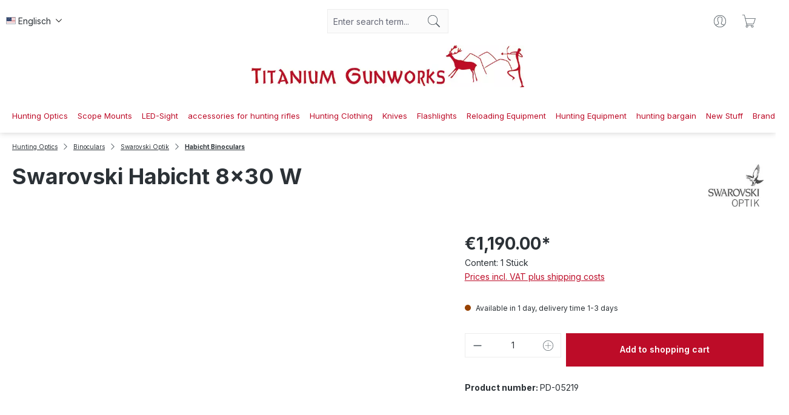

--- FILE ---
content_type: text/html; charset=UTF-8
request_url: https://www.titanium-gunworks.com/swarovski-habicht-8x30-w.html
body_size: 38868
content:
<!DOCTYPE html>
<html lang="en-US"
      itemscope="itemscope"
      itemtype="https://schema.org/WebPage">


    
                            
    <head>
                                    <meta charset="utf-8">
            
                            <meta name="viewport"
                      content="width=device-width, initial-scale=1, shrink-to-fit=no">
            
                            <meta name="author"
                      content="">
                <meta name="robots"
                      content="index,follow">
                <meta name="revisit-after"
                      content="15 days">
                <meta name="keywords"
                      content="Swarovski, Habicht, 8x30, binoculars, classic, robust, quality, classic, stalking, hunting">
                <meta name="description"
                      content="Swarovski Habicht 8x30 W – The classic, robust entry-level binoculars. We carry additional binoculars in our online shop.">
            
                <meta property="og:type"
          content="product">
    <meta property="og:site_name"
          content="titanium-gunworks.de">
    <meta property="og:url"
          content="https://www.titanium-gunworks.com/swarovski-habicht-8x30-w.html">
    <meta property="og:title"
          content="Swarovski Habicht 8x30 W">

    <meta property="og:description"
          content="Swarovski Habicht 8x30 W – The classic, robust entry-level binoculars. We carry additional binoculars in our online shop.">
    <meta property="og:image"
          content="https://titanium-gunworks.cstatic.com/media/a5/dd/bd/1710771958/k09_habicht_8x30.jpg?ts=1720589504">

            <meta property="product:brand"
              content="Swarovski">
    
            <meta property="product:price:amount"
          content="1190">
    <meta property="product:price:currency"
          content="EUR">
    <meta property="product:product_link"
          content="https://www.titanium-gunworks.com/swarovski-habicht-8x30-w.html">

    <meta name="twitter:card"
          content="product">
    <meta name="twitter:site"
          content="titanium-gunworks.de">
    <meta name="twitter:title"
          content="Swarovski Habicht 8x30 W">
    <meta name="twitter:description"
          content="Swarovski Habicht 8x30 W – The classic, robust entry-level binoculars. We carry additional binoculars in our online shop.">
    <meta name="twitter:image"
          content="https://titanium-gunworks.cstatic.com/media/a5/dd/bd/1710771958/k09_habicht_8x30.jpg?ts=1720589504">

                            <meta itemprop="copyrightHolder"
                      content="titanium-gunworks.de">
                <meta itemprop="copyrightYear"
                      content="">
                <meta itemprop="isFamilyFriendly"
                      content="false">
                <meta itemprop="image"
                      content="https://titanium-gunworks.cstatic.com/media/1d/e7/90/1710937808/tg-logo-mid.webp?ts=1710937808">
            
                                            <meta name="theme-color"
                      content="#fff">
                            
                                                <link rel="alternate" hreflang="en-US" href="http://www.titanium-gunworks.com/swarovski-habicht-8x30-w.html">
                                    <link rel="alternate" hreflang="en" href="https://www.titanium-gunworks.com/swarovski-habicht-8x30-w.html">
                                    <link rel="alternate" hreflang="x-default" href="https://www.titanium-gunworks.de/swarovski-habicht-8x30-w/PD-05219.html">
                                    <link rel="alternate" hreflang="de-DE" href="https://www.titanium-gunworks.de/swarovski-habicht-8x30-w/PD-05219.html">
                                    <link rel="alternate" hreflang="de-DE" href="http://www.titanium-gunworks.de/swarovski-habicht-8x30-w/PD-05219.html">
                                    
                    <link rel="icon" href="https://titanium-gunworks.cstatic.com/media/b8/8f/34/1710937872/TG-Icon-klein.webp?ts=1710937872">
        
                            
            
    
    <link rel="canonical" href="https://www.titanium-gunworks.com/swarovski-habicht-8x30-w.html">

                    <title itemprop="name">
                    Swarovski Habicht 8x30 W            </title>
        
                                                                <link rel="stylesheet" crossorigin="anonymous" href="https://www.titanium-gunworks.com/theme/4b633aece5759b2d662c88bbe11397bb/css/all.css?1768194370">
                        


    
    
    
    

                    
    <script>
        window.features = JSON.parse('\u007B\u0022V6_5_0_0\u0022\u003Atrue,\u0022v6.5.0.0\u0022\u003Atrue,\u0022V6_6_0_0\u0022\u003Atrue,\u0022v6.6.0.0\u0022\u003Atrue,\u0022V6_7_0_0\u0022\u003Atrue,\u0022v6.7.0.0\u0022\u003Atrue,\u0022V6_8_0_0\u0022\u003Afalse,\u0022v6.8.0.0\u0022\u003Afalse,\u0022DISABLE_VUE_COMPAT\u0022\u003Atrue,\u0022disable.vue.compat\u0022\u003Atrue,\u0022ACCESSIBILITY_TWEAKS\u0022\u003Atrue,\u0022accessibility.tweaks\u0022\u003Atrue,\u0022TELEMETRY_METRICS\u0022\u003Afalse,\u0022telemetry.metrics\u0022\u003Afalse,\u0022FLOW_EXECUTION_AFTER_BUSINESS_PROCESS\u0022\u003Afalse,\u0022flow.execution.after.business.process\u0022\u003Afalse,\u0022PERFORMANCE_TWEAKS\u0022\u003Afalse,\u0022performance.tweaks\u0022\u003Afalse,\u0022CACHE_CONTEXT_HASH_RULES_OPTIMIZATION\u0022\u003Afalse,\u0022cache.context.hash.rules.optimization\u0022\u003Afalse,\u0022CACHE_REWORK\u0022\u003Afalse,\u0022cache.rework\u0022\u003Afalse,\u0022DEFERRED_CART_ERRORS\u0022\u003Afalse,\u0022deferred.cart.errors\u0022\u003Afalse,\u0022PRODUCT_ANALYTICS\u0022\u003Afalse,\u0022product.analytics\u0022\u003Afalse,\u0022REPEATED_PAYMENT_FINALIZE\u0022\u003Afalse,\u0022repeated.payment.finalize\u0022\u003Afalse,\u0022METEOR_TEXT_EDITOR\u0022\u003Afalse,\u0022meteor.text.editor\u0022\u003Afalse\u007D');
    </script>
        
                                                                    
            <script>
                                    window.gtagActive = true;
                    window.gtagURL = 'https://www.googletagmanager.com/gtag/js?id=G-Q1YLCEQLRQ';
                                        window.controllerName = 'product';
                                        window.actionName = 'index';
                    window.activeRoute = 'frontend.detail.page';
                    window.trackOrders = '1';
                    window.gtagTrackingId = 'G-Q1YLCEQLRQ';
                    window.dataLayer = window.dataLayer || [];
                    window.gtagConfig = {
                        'anonymize_ip': '1',
                        'cookie_domain': 'none',
                        'cookie_prefix': '_swag_ga',
                    };

                    function gtag() { dataLayer.push(arguments); }
                            </script>
            
                        <script>
                (() => {
                    const analyticsStorageEnabled = document.cookie.split(';').some((item) => item.trim().includes('google-analytics-enabled=1'));
                    const adsEnabled = document.cookie.split(';').some((item) => item.trim().includes('google-ads-enabled=1'));

                    // Always set default consent (only denied is allowed with default)
                    gtag('consent', 'default', {
                        'ad_user_data': 'denied',
                        'ad_storage': 'denied',
                        'ad_personalization': 'denied',
                        'analytics_storage': 'denied'
                    });

                    // Only update consents that were granted
                    const consentUpdate = {};

                    if (adsEnabled) {
                        consentUpdate.ad_user_data = 'granted';
                        consentUpdate.ad_storage = 'granted';
                        consentUpdate.ad_personalization = 'granted';
                    }

                    if (analyticsStorageEnabled) {
                        consentUpdate.analytics_storage = 'granted';
                    }

                    if (Object.keys(consentUpdate).length > 0) {
                        gtag('consent', 'update', consentUpdate);
                    }
                })();
            </script>
            

    <!-- Shopware Analytics -->
    <script>
        window.shopwareAnalytics = {
            trackingId: '',
            merchantConsent: true,
            debug: false,
            storefrontController: 'Product',
            storefrontAction: 'index',
            storefrontRoute: 'frontend.detail.page',
            storefrontCmsPageType:  'product_detail' ,
        };
    </script>
    <!-- End Shopware Analytics -->
        
                            
            
                
                                    <script>
                    window.useDefaultCookieConsent = true;
                </script>
                    
                                    <script>
                window.activeNavigationId = '018e51ed51ac71db8fab63bc141a69e1';
                window.activeRoute = 'frontend.detail.page';
                window.activeRouteParameters = '\u007B\u0022_httpCache\u0022\u003Atrue,\u0022productId\u0022\u003A\u0022018e51ed6886706996318967610571aa\u0022\u007D';
                window.router = {
                    'frontend.cart.offcanvas': '/checkout/offcanvas',
                    'frontend.cookie.offcanvas': '/cookie/offcanvas',
                    'frontend.cookie.groups': '/cookie/groups',
                    'frontend.checkout.finish.page': '/checkout/finish',
                    'frontend.checkout.info': '/widgets/checkout/info',
                    'frontend.menu.offcanvas': '/widgets/menu/offcanvas',
                    'frontend.cms.page': '/widgets/cms',
                    'frontend.cms.navigation.page': '/widgets/cms/navigation',
                    'frontend.country.country-data': '/country/country-state-data',
                    'frontend.app-system.generate-token': '/app-system/Placeholder/generate-token',
                    'frontend.gateway.context': '/gateway/context',
                    'frontend.cookie.consent.offcanvas': '/cookie/consent-offcanvas',
                    'frontend.account.login.page': '/account/login',
                    };
                window.salesChannelId = '018e51ed56d1715b86f5d484ce441c7a';
            </script>
        

    <script>
        window.router['frontend.shopware_analytics.customer.data'] = '/storefront/script/shopware-analytics-customer'
    </script>

                                <script>
                
                window.breakpoints = JSON.parse('\u007B\u0022xs\u0022\u003A0,\u0022sm\u0022\u003A576,\u0022md\u0022\u003A768,\u0022lg\u0022\u003A992,\u0022xl\u0022\u003A1200,\u0022xxl\u0022\u003A1400\u007D');
            </script>
        
        
                        
                        
    <script>
        window.validationMessages = JSON.parse('\u007B\u0022required\u0022\u003A\u0022Input\u0020should\u0020not\u0020be\u0020empty.\u0022,\u0022email\u0022\u003A\u0022Invalid\u0020email\u0020address.\u0020Email\u0020addresses\u0020must\u0020use\u0020the\u0020format\u0020\\\u0022user\u0040example.com\\\u0022.\u0022,\u0022confirmation\u0022\u003A\u0022Confirmation\u0020field\u0020does\u0020not\u0020match.\u0022,\u0022minLength\u0022\u003A\u0022Input\u0020is\u0020too\u0020short.\u0022,\u0022grecaptcha\u0022\u003A\u0022Please\u0020accept\u0020the\u0020technically\u0020required\u0020cookies\u0020to\u0020enable\u0020the\u0020reCAPTCHA\u0020verification.\u0022\u007D');
    </script>
        
                                                    <script>
            window.themeJsPublicPath = 'https://www.titanium-gunworks.com/theme/4b633aece5759b2d662c88bbe11397bb/js/';
        </script>
                    <script type="text/javascript" src="https://www.titanium-gunworks.com/theme/4b633aece5759b2d662c88bbe11397bb/js/storefront/storefront.js?1768194370" defer></script>
                    <script type="text/javascript" src="https://www.titanium-gunworks.com/theme/4b633aece5759b2d662c88bbe11397bb/js/swag-pay-pal/swag-pay-pal.js?1768194370" defer></script>
                    <script type="text/javascript" src="https://www.titanium-gunworks.com/theme/4b633aece5759b2d662c88bbe11397bb/js/moorl-foundation/moorl-foundation.js?1768194370" defer></script>
                    <script type="text/javascript" src="https://www.titanium-gunworks.com/theme/4b633aece5759b2d662c88bbe11397bb/js/spno-newsletter-economy/spno-newsletter-economy.js?1768194370" defer></script>
                    <script type="text/javascript" src="https://www.titanium-gunworks.com/theme/4b633aece5759b2d662c88bbe11397bb/js/swag-analytics/swag-analytics.js?1768194370" defer></script>
                    <script type="text/javascript" src="https://www.titanium-gunworks.com/theme/4b633aece5759b2d662c88bbe11397bb/js/tabten-template-sake-s-w6/tabten-template-sake-s-w6.js?1768194370" defer></script>
                                

    
        </head>

        <body class="    is-ctl-product is-act-index is-active-route-frontend-detail-page

             sake-open-filter-in-sidebar     sake-float-labels     sake-sticky-navi            sake-page-index-product
">

            
                
    
    
            <div id="page-top" class="skip-to-content bg-primary-subtle text-primary-emphasis overflow-hidden" tabindex="-1">
            <div class="container skip-to-content-container d-flex justify-content-center visually-hidden-focusable">
                                                                                        <a href="#content-main" class="skip-to-content-link d-inline-flex text-decoration-underline m-1 p-2 fw-bold gap-2">
                                Skip to main content
                            </a>
                                            
                                                                        <a href="#header-main-search-input" class="skip-to-content-link d-inline-flex text-decoration-underline m-1 p-2 fw-bold gap-2 d-none d-sm-block">
                                Skip to search
                            </a>
                                            
                                                                        <a href="#main-navigation-menu" class="skip-to-content-link d-inline-flex text-decoration-underline m-1 p-2 fw-bold gap-2 d-none d-lg-block">
                                Skip to main navigation
                            </a>
                                                                        </div>
        </div>
        
                            <noscript class="noscript-main">
                
    <div role="alert"
         aria-live="polite"
         class="alert alert-info d-flex align-items-center">

                                                                        
                                                    <span class="icon icon-info">
                <svg>
                    <use xlink:href="#tabten-sake-info" />
                </svg>
            
                    </span>                                                    
                                    
                    <div class="alert-content-container">
                                                    
                                                            To be able to use the full range of Shopware 6, we recommend activating Javascript in your browser.
                                    
                                                                </div>
            </div>
            </noscript>
        
                                    
    
        <header class="header-main">
                            <div class="container">
                            <div class="staw-container topbar">
        <div class="header-inner">
            <div class="left">
                                
            <div class="top-bar-nav-item top-bar-language">
                            <form method="post"
                      action="/checkout/language"
                      class="language-form"
                      data-form-add-dynamic-redirect="true">
                                                                                            
                        <div class="languages-menu dropdown">
                            <button class="btn dropdown-toggle top-bar-nav-btn"
                                    type="button"
                                    id="languagesDropdown-top-bar"
                                    data-bs-toggle="dropdown"
                                    aria-haspopup="true"
                                    aria-expanded="false"
                                    aria-label="Change language (Englisch is the current language)">
                                                                                                            <span aria-hidden="true" class="top-bar-list-icon language-flag country-us language-en"></span>
                                                                        <span class="top-bar-nav-text d-none d-md-inline">Englisch</span>
                                                            </button>

                                                            <ul class="top-bar-list dropdown-menu dropdown-menu-end"
                                    aria-label="Available languages">
                                                                            
                                        <li class="top-bar-list-item">
                                                                                                                                                                                            
                                                <button class="dropdown-item d-flex align-items-center gap-2" type="submit" name="languageId" id="top-bar-2fbb5fe2e29a4d70aa5854ce7ce3e20b" value="2fbb5fe2e29a4d70aa5854ce7ce3e20b">
                                                                                                                                                                        <span aria-hidden="true" class="top-bar-list-icon language-flag country-de language-de"></span>
                                                            Deutsch
                                                                                                                                                            </button>

                                                                                                                                    </li>
                                                                            
                                        <li class="top-bar-list-item active">
                                                                                                                                                                                            
                                                <button class="dropdown-item d-flex align-items-center gap-2 active" type="submit" name="languageId" id="top-bar-018e51ed4e787352948d40efb0fbfe3c" value="018e51ed4e787352948d40efb0fbfe3c">
                                                                                                                                                                        <span aria-hidden="true" class="top-bar-list-icon language-flag country-us language-en"></span>
                                                            Englisch
                                                                                                                                                            </button>

                                                                                                                                    </li>
                                                                    </ul>
                                                    </div>
                    
                                    </form>
                    </div>
                </div>
            <div class="mid">
                <div class="col-12 order-2 col-sm order-sm-1 header-search-col">
                    <div class="row">
                                                <div class="col">
                            
    <div class="collapse"
         id="searchCollapse">
        <div class="header-search my-2 m-sm-auto">
                            <form action="/search"
                      method="get"
                      data-search-widget="true"
                      data-search-widget-options="{&quot;searchWidgetMinChars&quot;:2}"
                      data-url="/suggest?search="
                      class="header-search-form js-search-form">
                                            <div class="input-group">
                                                            <input
                                    type="search"
                                    id="header-main-search-input"
                                    name="search"
                                    class="form-control header-search-input"
                                    autocomplete="off"
                                    autocapitalize="off"
                                    placeholder="Enter search term..."
                                    aria-label="Enter search term..."
                                    role="combobox"
                                    aria-autocomplete="list"
                                    aria-controls="search-suggest-listbox"
                                    aria-expanded="false"
                                    aria-describedby="search-suggest-result-info"
                                    value="">
                            
                                                            <button type="submit"
                                        class="btn header-search-btn"
                                        aria-label="Search">
                                    <span class="header-search-icon">
                                        <span class="icon icon-search">
                <svg>
                    <use xlink:href="#tabten-sake-search" />
                </svg>
            
                    </span>                                    </span>
                                </button>
                            
                                                            <button class="btn header-close-btn js-search-close-btn d-none"
                                        type="button"
                                        aria-label="Close the dropdown search">
                                    <span class="header-close-icon">
                                        <span class="icon icon-x">
                <svg>
                    <use xlink:href="#tabten-sake-x" />
                </svg>
            
                    </span>                                    </span>
                                </button>
                                                    </div>
                                    </form>
                    </div>
    </div>
                        </div>
                    </div>
                </div>
            </div>
            <div class="right">
                <div class="header-inner">
                <div class="account-menu">
                        <div class="dropdown">
                    <button class="btn account-menu-btn header-actions-btn"
                    type="button"
                    id="accountWidget"
                    data-account-menu="true"
                    data-bs-toggle="dropdown"
                    aria-haspopup="true"
                    aria-expanded="false"
                    aria-label="Your account"
                    title="Your account">
                <span class="icon icon-avatar">
                <svg>
                    <use xlink:href="#tabten-sake-avatar" />
                </svg>
            
                    </span>            </button>
        
                    <div class="dropdown-menu dropdown-menu-end account-menu-dropdown js-account-menu-dropdown"
                 aria-labelledby="accountWidget">
                

        
            <div class="offcanvas-header">
                            <button class="btn btn-secondary offcanvas-close js-offcanvas-close">
                        <span class="icon icon-arrow-turn-right">
                <svg>
                    <use xlink:href="#tabten-sake-arrow-turn-right" />
                </svg>
            
                    </span>
                                            Close menu
                                    </button>
                    </div>
    
            <div class="offcanvas-body">
                <div class="account-menu">
                                    <div class="dropdown-header account-menu-header">
                    Your account
                </div>
                    
                                    <div class="account-menu-login">
                                            <a href="/account/login"
                           title="Log in"
                           class="btn btn-primary account-menu-login-button">
                            Log in
                        </a>
                    
                                            <div class="account-menu-register">
                            or
                            <a href="/account/login"
                               title="Sign up">
                                sign up
                            </a>
                        </div>
                                    </div>
                    
                    <div class="account-menu-links">
                    <div class="header-account-menu">
        <div class="card account-menu-inner">
                                        
                                                <nav class="list-group list-group-flush account-aside-list-group">
                                                                                    <a href="/account"
                                   title="Overview"
                                   class="list-group-item list-group-item-action account-aside-item"
                                   >
                                    Overview
                                </a>
                            
                                                            <a href="/account/profile"
                                   title="Your profile"
                                   class="list-group-item list-group-item-action account-aside-item"
                                   >
                                    Your profile
                                </a>
                            
                                                                                                                            <a href="/account/address"
                                   title="Addresses"
                                   class="list-group-item list-group-item-action account-aside-item"
                                   >
                                    Addresses
                                </a>
                            
                                                            <a href="/account/order"
                                   title="Orders"
                                   class="list-group-item list-group-item-action account-aside-item"
                                   >
                                    Orders
                                </a>
                                                                        </nav>
                            
                                                </div>
    </div>
            </div>
            </div>
        </div>
                </div>
            </div>
                </div>
                <div
                        class="header-cart"
                                                                            data-off-canvas-cart="true"
                                        >
                    <a class="btn header-cart-btn header-actions-btn"
                       href="/checkout/cart"
                       data-cart-widget="true"
                       title="Shopping cart"
                       aria-label="Shopping cart">
                            <span class="header-cart-icon">
        <span class="icon icon-bag">
                <svg>
                    <use xlink:href="#tabten-sake-bag" />
                </svg>
            
                    </span>    </span>
        <span class="header-cart-total d-none d-sm-inline-block ms-sm-2">
        €0.00
    </span>

        <span
        class="visually-hidden"
        id="cart-widget-aria-label"
    >
        Shopping cart contains 0 items. The cart total value is €0.00.
    </span>
                    </a>
                </div>
            </div>
            </div>
        </div>
    </div>
    <div class="staw-container logo-navi">
        <div class="staw-mobile-menu">
            <div class="nav-main-toggle">
                                    <button
                            class="btn nav-main-toggle-btn header-actions-btn"
                            type="button"
                                                                        data-off-canvas-menu="true"
                                        aria-label="Menu"
                    >
                                            <span class="icon icon-stack">
                                <svg xmlns="http://www.w3.org/2000/svg" xmlns:xlink="http://www.w3.org/1999/xlink" width="24" height="24" viewBox="0 0 24 24"><defs><path d="M3 13c-.5523 0-1-.4477-1-1s.4477-1 1-1h18c.5523 0 1 .4477 1 1s-.4477 1-1 1H3zm0-7c-.5523 0-1-.4477-1-1s.4477-1 1-1h18c.5523 0 1 .4477 1 1s-.4477 1-1 1H3zm0 14c-.5523 0-1-.4477-1-1s.4477-1 1-1h18c.5523 0 1 .4477 1 1s-.4477 1-1 1H3z" id="icons-default-stack" /></defs><use xlink:href="#icons-default-stack" fill="#758CA3" fill-rule="evenodd" /></svg>

            
                    </span>                                        </button>
                            </div>
        </div>
        <div class="staw-mobile-menu-logo">
                <div class="header-logo-main text-center">
                    <a class="header-logo-main-link"
               href="/"
               title="Go to homepage">
                                    <picture class="header-logo-picture d-block m-auto">
                                                                            
                                                                            
                                                                                    <img src="https://titanium-gunworks.cstatic.com/media/1d/e7/90/1710937808/tg-logo-mid.webp?ts=1710937808"
                                     alt="Go to homepage"
                                     class="img-fluid header-logo-main-img">
                                                                        </picture>
                            </a>
            </div>
        </div>
        <div>
            <div class="main-navigation"
                 id="mainNavigation"
                 data-flyout-menu="true">
                                    <div class="container">
                                                    <nav class="nav main-navigation-menu"
                                 itemscope="itemscope"
                                 itemtype="http://schema.org/SiteNavigationElement">
                                
                                                                                                            <a class="nav-link main-navigation-link home-link"
                                           href="/"
                                           itemprop="url"
                                           title="Home">
                                            <div class="main-navigation-link-text">
                                                <span itemprop="name">Home</span>
                                            </div>
                                        </a>
                                                                    
                                                                    
                                                                                                </nav>
                                            </div>
                
                                                        
                                                </div>
        </div>
    </div>

    


                </div>
                    </header>
    
            <div class="nav-main">
                                <div class="container">
        
                    <nav class="navbar navbar-expand-lg main-navigation-menu"
                 id="main-navigation-menu"
                 itemscope="itemscope"
                 itemtype="https://schema.org/SiteNavigationElement"
                 data-navbar="true"
                 data-navbar-options="{&quot;pathIdList&quot;:[]}"
                 aria-label="Main navigation"
            >
                <div class="collapse navbar-collapse" id="main_nav">
                    <ul class="navbar-nav main-navigation-menu-list flex-wrap">
                        
                        
    
    

                                                                                                                                                                                                                        
                                                                                                            <li class="nav-item nav-item-018e51ed501970ccbf60e743dc767e3d dropdown position-static">
                                                                                            <a class="nav-link nav-item-018e51ed501970ccbf60e743dc767e3d-link root main-navigation-link p-2 dropdown-toggle"
                                                   href="https://www.titanium-gunworks.com/hunting-optics/"
                                                   data-bs-toggle="dropdown"                                                                                                      itemprop="url"
                                                   title="Hunting Optics"
                                                >
                                                                                                            <span itemprop="name" class="main-navigation-link-text">Hunting Optics</span>
                                                                                                    </a>
                                            
                                                                                                                                                <div class="dropdown-menu w-100 p-4">
                                                                
            <div class="row">
                            <div class="col">
                    <div class="navigation-flyout-category-link">
                                                                                    <a href="https://www.titanium-gunworks.com/hunting-optics/"
                                   itemprop="url"
                                   title="Hunting Optics">
                                                                            Show all Hunting Optics
                                                                    </a>
                                                                        </div>
                </div>
            
                            <div class="col-auto">
                    <button class="navigation-flyout-close js-close-flyout-menu btn-close" aria-label="Close menu">
                                                                                                                            </button>
                </div>
                    </div>
    
            <div class="row navigation-flyout-content">
                            <div class="col">
                    <div class="">
                                                        
                
    <div class="row navigation-flyout-categories is-level-0">
                                                        
                            <div class="col-3 ">
                                                                        <a class="nav-item nav-item-018e51ed50237350bd0eaba662f60aed nav-link nav-item-018e51ed50237350bd0eaba662f60aed-link navigation-flyout-link is-level-0"
                               href="https://www.titanium-gunworks.com/hunting-optics/rifle-scopes/"
                               itemprop="url"
                                                              title="Rifle Scopes">
                                <span itemprop="name">Rifle Scopes</span>
                            </a>
                                            
                                                                            
    
    <div class="navigation-flyout-categories is-level-1">
                                                        
                            <div class="">
                                                                        <a class="nav-item nav-item-018e51ed516c7174a276285f9a9674ed nav-link nav-item-018e51ed516c7174a276285f9a9674ed-link navigation-flyout-link is-level-1"
                               href="https://www.titanium-gunworks.com/hunting-optics/rifle-scopes/swarovski-optik/"
                               itemprop="url"
                                                              title="Swarovski Optik">
                                <span itemprop="name">Swarovski Optik</span>
                            </a>
                                            
                                                                            
    
    <div class="navigation-flyout-categories is-level-2">
                                                        
                            <div class="">
                                                                        <a class="nav-item nav-item-018e51ed5366701fb6682cbe77e764ae nav-link nav-item-018e51ed5366701fb6682cbe77e764ae-link navigation-flyout-link is-level-2"
                               href="https://www.titanium-gunworks.com/hunting-optics/rifle-scopes/swarovski-optik/ds-edition/"
                               itemprop="url"
                                                              title="dS-edition">
                                <span itemprop="name">dS-edition</span>
                            </a>
                                            
                                                                                </div>
                                                                    
                            <div class="navigation-flyout-col">
                                                                        <a class="nav-item nav-item-018e51ed536772ae82c3c18611424d76 nav-link nav-item-018e51ed536772ae82c3c18611424d76-link navigation-flyout-link is-level-2"
                               href="https://www.titanium-gunworks.com/hunting-optics/rifle-scopes/swarovski-optik/z8i-edition/"
                               itemprop="url"
                                                              title="Z8i edition">
                                <span itemprop="name">Z8i edition</span>
                            </a>
                                            
                                                                                </div>
                                                                    
                            <div class="navigation-flyout-col">
                                                                        <a class="nav-item nav-item-018e51ed53687386abc01860f7346cbe nav-link nav-item-018e51ed53687386abc01860f7346cbe-link navigation-flyout-link is-level-2"
                               href="https://www.titanium-gunworks.com/hunting-optics/rifle-scopes/swarovski-optik/z6i-edition/"
                               itemprop="url"
                                                              title="Z6i edition">
                                <span itemprop="name">Z6i edition</span>
                            </a>
                                            
                                                                                </div>
                                                                    
                            <div class="">
                                                                        <a class="nav-item nav-item-018e51ed5369733a803acf0f0b409e2e nav-link nav-item-018e51ed5369733a803acf0f0b409e2e-link navigation-flyout-link is-level-2"
                               href="https://www.titanium-gunworks.com/hunting-optics/rifle-scopes/swarovski-optik/thermal-imaging-attachments/"
                               itemprop="url"
                                                              title="Thermal Imaging Attachments">
                                <span itemprop="name">Thermal Imaging Attachments</span>
                            </a>
                                            
                                                                                </div>
                                                                    
                            <div class="navigation-flyout-col">
                                                                        <a class="nav-item nav-item-018e51ed536c71cb8c0006bb84f5f8e8 nav-link nav-item-018e51ed536c71cb8c0006bb84f5f8e8-link navigation-flyout-link is-level-2"
                               href="https://www.titanium-gunworks.com/hunting-optics/rifle-scopes/swarovski-optik/accessories/"
                               itemprop="url"
                                                              title="Accessories">
                                <span itemprop="name">Accessories</span>
                            </a>
                                            
                                                                                </div>
                        </div>
                                                            </div>
                                                                    
                            <div class="navigation-flyout-col">
                                                                        <a class="nav-item nav-item-018e51ed516c7174a276285fa2a27faf nav-link nav-item-018e51ed516c7174a276285fa2a27faf-link navigation-flyout-link is-level-1"
                               href="https://www.titanium-gunworks.com/hunting-optics/rifle-scopes/leica/"
                               itemprop="url"
                                                              title="Leica">
                                <span itemprop="name">Leica</span>
                            </a>
                                            
                                                                            
    
    <div class="navigation-flyout-categories is-level-2">
                                                        
                            <div class="">
                                                                        <a class="nav-item nav-item-018e51ed535f71219cf33520b6089499 nav-link nav-item-018e51ed535f71219cf33520b6089499-link navigation-flyout-link is-level-2"
                               href="https://www.titanium-gunworks.com/hunting-optics/rifle-scopes/leica/magnus-edition/"
                               itemprop="url"
                                                              title="Magnus edition">
                                <span itemprop="name">Magnus edition</span>
                            </a>
                                            
                                                                                </div>
                                                                    
                            <div class="navigation-flyout-col">
                                                                        <a class="nav-item nav-item-018e51ed535f71219cf33520bc7c6593 nav-link nav-item-018e51ed535f71219cf33520bc7c6593-link navigation-flyout-link is-level-2"
                               href="https://www.titanium-gunworks.com/hunting-optics/rifle-scopes/leica/visus-edition/"
                               itemprop="url"
                                                              title="Visus edition">
                                <span itemprop="name">Visus edition</span>
                            </a>
                                            
                                                                                </div>
                                                                    
                            <div class="navigation-flyout-col">
                                                                        <a class="nav-item nav-item-018e51ed5360701cbf03d72123fa40c4 nav-link nav-item-018e51ed5360701cbf03d72123fa40c4-link navigation-flyout-link is-level-2"
                               href="https://www.titanium-gunworks.com/hunting-optics/rifle-scopes/leica/fortis-edition/"
                               itemprop="url"
                                                              title="Fortis edition">
                                <span itemprop="name">Fortis edition</span>
                            </a>
                                            
                                                                                </div>
                                                                    
                            <div class="">
                                                                        <a class="nav-item nav-item-018e51ed53617343a73d1906bab74846 nav-link nav-item-018e51ed53617343a73d1906bab74846-link navigation-flyout-link is-level-2"
                               href="https://www.titanium-gunworks.com/hunting-optics/rifle-scopes/leica/zubehoer/"
                               itemprop="url"
                                                              title="Zubehör">
                                <span itemprop="name">Zubehör</span>
                            </a>
                                            
                                                                                </div>
                        </div>
                                                            </div>
                                                                    
                            <div class="navigation-flyout-col">
                                                                        <a class="nav-item nav-item-018e51ed516d73b6a2a7d145eb1e132d nav-link nav-item-018e51ed516d73b6a2a7d145eb1e132d-link navigation-flyout-link is-level-1"
                               href="https://www.titanium-gunworks.com/hunting-optics/rifle-scopes/kahles/"
                               itemprop="url"
                                                              title="Kahles">
                                <span itemprop="name">Kahles</span>
                            </a>
                                            
                                                                            
    
    <div class="navigation-flyout-categories is-level-2">
                                                        
                            <div class="">
                                                                        <a class="nav-item nav-item-018e51ed536e737ca695e9579831607b nav-link nav-item-018e51ed536e737ca695e9579831607b-link navigation-flyout-link is-level-2"
                               href="https://www.titanium-gunworks.com/hunting-optics/rifle-scopes/kahles/hunting/"
                               itemprop="url"
                                                              title="Hunting">
                                <span itemprop="name">Hunting</span>
                            </a>
                                            
                                                                                </div>
                                                                    
                            <div class="navigation-flyout-col">
                                                                        <a class="nav-item nav-item-018e51ed536f7348a130dc9debbca321 nav-link nav-item-018e51ed536f7348a130dc9debbca321-link navigation-flyout-link is-level-2"
                               href="https://www.titanium-gunworks.com/hunting-optics/rifle-scopes/kahles/sport-shooting/"
                               itemprop="url"
                                                              title="Sport Shooting">
                                <span itemprop="name">Sport Shooting</span>
                            </a>
                                            
                                                                                </div>
                                                                    
                            <div class="navigation-flyout-col">
                                                                        <a class="nav-item nav-item-018e51ed536f7348a130dc9df415d87a nav-link nav-item-018e51ed536f7348a130dc9df415d87a-link navigation-flyout-link is-level-2"
                               href="https://www.titanium-gunworks.com/hunting-optics/rifle-scopes/kahles/accessories/"
                               itemprop="url"
                                                              title="Accessories">
                                <span itemprop="name">Accessories</span>
                            </a>
                                            
                                                                                </div>
                        </div>
                                                            </div>
                                                                    
                            <div class="">
                                                                        <a class="nav-item nav-item-018e51ed516f70c0aa412e87b51ed7c2 nav-link nav-item-018e51ed516f70c0aa412e87b51ed7c2-link navigation-flyout-link is-level-1"
                               href="https://www.titanium-gunworks.com/hunting-optics/rifle-scopes/steiner-optik/"
                               itemprop="url"
                                                              title="Steiner Optik">
                                <span itemprop="name">Steiner Optik</span>
                            </a>
                                            
                                                                                </div>
                                                                    
                            <div class="navigation-flyout-col">
                                                                        <a class="nav-item nav-item-018e51ed517073a69e66ab66361ebee5 nav-link nav-item-018e51ed517073a69e66ab66361ebee5-link navigation-flyout-link is-level-1"
                               href="https://www.titanium-gunworks.com/hunting-optics/rifle-scopes/capra-hunting/"
                               itemprop="url"
                                                              title="Capra Hunting">
                                <span itemprop="name">Capra Hunting</span>
                            </a>
                                            
                                                                                </div>
                        </div>
                                                            </div>
                                                                    
                            <div class="col-3 navigation-flyout-col">
                                                                        <a class="nav-item nav-item-018e51ed5024728d8a5c51ab336f207c nav-link nav-item-018e51ed5024728d8a5c51ab336f207c-link navigation-flyout-link is-level-0"
                               href="https://www.titanium-gunworks.com/hunting-optics/spotting-scopes/"
                               itemprop="url"
                                                              title="Spotting Scopes">
                                <span itemprop="name">Spotting Scopes</span>
                            </a>
                                            
                                                                            
    
    <div class="navigation-flyout-categories is-level-1">
                                                        
                            <div class="">
                                                                        <a class="nav-item nav-item-018e51ed51677211b82ff5256cf3fdd5 nav-link nav-item-018e51ed51677211b82ff5256cf3fdd5-link navigation-flyout-link is-level-1"
                               href="https://www.titanium-gunworks.com/hunting-optics/spotting-scopes/swarovski-optik/"
                               itemprop="url"
                                                              title="Swarovski Optik">
                                <span itemprop="name">Swarovski Optik</span>
                            </a>
                                            
                                                                            
    
    <div class="navigation-flyout-categories is-level-2">
                                                        
                            <div class="">
                                                                        <a class="nav-item nav-item-018e51ed51b9715db75f0d8b1a4199d2 nav-link nav-item-018e51ed51b9715db75f0d8b1a4199d2-link navigation-flyout-link is-level-2"
                               href="https://www.titanium-gunworks.com/hunting-optics/spotting-scopes/swarovski-optik/btx-spotting-scopes/"
                               itemprop="url"
                                                              title="BTX Spotting Scopes">
                                <span itemprop="name">BTX Spotting Scopes</span>
                            </a>
                                            
                                                                                </div>
                                                                    
                            <div class="navigation-flyout-col">
                                                                        <a class="nav-item nav-item-018e51ed51ba73d992a1331f33ee6586 nav-link nav-item-018e51ed51ba73d992a1331f33ee6586-link navigation-flyout-link is-level-2"
                               href="https://www.titanium-gunworks.com/hunting-optics/spotting-scopes/swarovski-optik/atxstx-spotting-scopes/"
                               itemprop="url"
                                                              title="ATX/STX Spotting Scopes">
                                <span itemprop="name">ATX/STX Spotting Scopes</span>
                            </a>
                                            
                                                                                </div>
                                                                    
                            <div class="navigation-flyout-col">
                                                                        <a class="nav-item nav-item-018e51ed5344732f8a8fa755aeda76ba nav-link nav-item-018e51ed5344732f8a8fa755aeda76ba-link navigation-flyout-link is-level-2"
                               href="https://www.titanium-gunworks.com/hunting-optics/spotting-scopes/swarovski-optik/atcstc-spotting-scopes/"
                               itemprop="url"
                                                              title="ATC/STC Spotting Scopes">
                                <span itemprop="name">ATC/STC Spotting Scopes</span>
                            </a>
                                            
                                                                                </div>
                                                                    
                            <div class="">
                                                                        <a class="nav-item nav-item-018e51ed534b73ccb15ad6f713205a17 nav-link nav-item-018e51ed534b73ccb15ad6f713205a17-link navigation-flyout-link is-level-2"
                               href="https://www.titanium-gunworks.com/hunting-optics/spotting-scopes/swarovski-optik/atssts-spotting-scopes/"
                               itemprop="url"
                                                              title="ATS/STS Spotting Scopes">
                                <span itemprop="name">ATS/STS Spotting Scopes</span>
                            </a>
                                            
                                                                                </div>
                                                                    
                            <div class="navigation-flyout-col">
                                                                        <a class="nav-item nav-item-018e51ed534e7032a23ffa2469dab504 nav-link nav-item-018e51ed534e7032a23ffa2469dab504-link navigation-flyout-link is-level-2"
                               href="https://www.titanium-gunworks.com/hunting-optics/spotting-scopes/swarovski-optik/extendable-spotting-scopes/"
                               itemprop="url"
                                                              title="Extendable Spotting Scopes">
                                <span itemprop="name">Extendable Spotting Scopes</span>
                            </a>
                                            
                                                                                </div>
                                                                    
                            <div class="navigation-flyout-col">
                                                                        <a class="nav-item nav-item-018e51ed534f739daa3d9c70fd9ddd31 nav-link nav-item-018e51ed534f739daa3d9c70fd9ddd31-link navigation-flyout-link is-level-2"
                               href="https://www.titanium-gunworks.com/hunting-optics/spotting-scopes/swarovski-optik/digiscoping/"
                               itemprop="url"
                                                              title="Digiscoping">
                                <span itemprop="name">Digiscoping</span>
                            </a>
                                            
                                                                                </div>
                                                                    
                            <div class="navigation-flyout-col">
                                                                        <a class="nav-item nav-item-018e51ed5350712bafa4ac74dd142ad9 nav-link nav-item-018e51ed5350712bafa4ac74dd142ad9-link navigation-flyout-link is-level-2"
                               href="https://www.titanium-gunworks.com/hunting-optics/spotting-scopes/swarovski-optik/accessories/"
                               itemprop="url"
                                                              title="Accessories">
                                <span itemprop="name">Accessories</span>
                            </a>
                                            
                                                                                </div>
                                                                    
                            <div class="">
                                                                        <a class="nav-item nav-item-018e51ed53517183937048a9b6bf6703 nav-link nav-item-018e51ed53517183937048a9b6bf6703-link navigation-flyout-link is-level-2"
                               href="https://www.titanium-gunworks.com/hunting-optics/spotting-scopes/swarovski-optik/tripods/"
                               itemprop="url"
                                                              title="Tripods">
                                <span itemprop="name">Tripods</span>
                            </a>
                                            
                                                                                </div>
                        </div>
                                                            </div>
                                                                    
                            <div class="navigation-flyout-col">
                                                                        <a class="nav-item nav-item-018e51ed51697145a14c88345ec4da64 nav-link nav-item-018e51ed51697145a14c88345ec4da64-link navigation-flyout-link is-level-1"
                               href="https://www.titanium-gunworks.com/hunting-optics/spotting-scopes/leica/"
                               itemprop="url"
                                                              title="Leica">
                                <span itemprop="name">Leica</span>
                            </a>
                                            
                                                                                </div>
                        </div>
                                                            </div>
                                                                    
                            <div class="col-3 navigation-flyout-col">
                                                                        <a class="nav-item nav-item-018e51ed5024728d8a5c51ab3c7c07a0 nav-link nav-item-018e51ed5024728d8a5c51ab3c7c07a0-link navigation-flyout-link is-level-0"
                               href="https://www.titanium-gunworks.com/hunting-optics/binoculars/"
                               itemprop="url"
                                                              title="Binoculars">
                                <span itemprop="name">Binoculars</span>
                            </a>
                                            
                                                                            
    
    <div class="navigation-flyout-categories is-level-1">
                                                        
                            <div class="">
                                                                        <a class="nav-item nav-item-018e51ed5162714aa81d1228140643f4 nav-link nav-item-018e51ed5162714aa81d1228140643f4-link navigation-flyout-link is-level-1"
                               href="https://www.titanium-gunworks.com/hunting-optics/binoculars/swarovski-optik/"
                               itemprop="url"
                                                              title="Swarovski Optik">
                                <span itemprop="name">Swarovski Optik</span>
                            </a>
                                            
                                                                            
    
    <div class="navigation-flyout-categories is-level-2">
                                                        
                            <div class="">
                                                                        <a class="nav-item nav-item-018e51ed51a87237ab9e84d565659dea nav-link nav-item-018e51ed51a87237ab9e84d565659dea-link navigation-flyout-link is-level-2"
                               href="https://www.titanium-gunworks.com/hunting-optics/binoculars/swarovski-optik/nl-pure/"
                               itemprop="url"
                                                              title="NL Pure">
                                <span itemprop="name">NL Pure</span>
                            </a>
                                            
                                                                                </div>
                                                                    
                            <div class="navigation-flyout-col">
                                                                        <a class="nav-item nav-item-018e51ed51a9722e97c803ce7692f7ca nav-link nav-item-018e51ed51a9722e97c803ce7692f7ca-link navigation-flyout-link is-level-2"
                               href="https://www.titanium-gunworks.com/hunting-optics/binoculars/swarovski-optik/el-binoculars/"
                               itemprop="url"
                                                              title="EL Binoculars">
                                <span itemprop="name">EL Binoculars</span>
                            </a>
                                            
                                                                                </div>
                                                                    
                            <div class="navigation-flyout-col">
                                                                        <a class="nav-item nav-item-018e51ed51aa7164a93284781c32587d nav-link nav-item-018e51ed51aa7164a93284781c32587d-link navigation-flyout-link is-level-2"
                               href="https://www.titanium-gunworks.com/hunting-optics/binoculars/swarovski-optik/slc-binoculars/"
                               itemprop="url"
                                                              title="SLC Binoculars">
                                <span itemprop="name">SLC Binoculars</span>
                            </a>
                                            
                                                                                </div>
                                                                    
                            <div class="">
                                                                        <a class="nav-item nav-item-018e51ed51ab7128a3e40e8c90583623 nav-link nav-item-018e51ed51ab7128a3e40e8c90583623-link navigation-flyout-link is-level-2"
                               href="https://www.titanium-gunworks.com/hunting-optics/binoculars/swarovski-optik/cl-binoculars/"
                               itemprop="url"
                                                              title="CL Binoculars">
                                <span itemprop="name">CL Binoculars</span>
                            </a>
                                            
                                                                                </div>
                                                                    
                            <div class="navigation-flyout-col">
                                                                        <a class="nav-item nav-item-018e51ed51ac71db8fab63bc141a69e1 nav-link nav-item-018e51ed51ac71db8fab63bc141a69e1-link navigation-flyout-link is-level-2"
                               href="https://www.titanium-gunworks.com/hunting-optics/binoculars/swarovski-optik/habicht-binoculars/"
                               itemprop="url"
                                                              title="Habicht Binoculars">
                                <span itemprop="name">Habicht Binoculars</span>
                            </a>
                                            
                                                                                </div>
                                                                    
                            <div class="navigation-flyout-col">
                                                                        <a class="nav-item nav-item-018e51ed51ad713792d1072287917c76 nav-link nav-item-018e51ed51ad713792d1072287917c76-link navigation-flyout-link is-level-2"
                               href="https://www.titanium-gunworks.com/hunting-optics/binoculars/swarovski-optik/thermal-image/"
                               itemprop="url"
                                                              title="Thermal Image">
                                <span itemprop="name">Thermal Image</span>
                            </a>
                                            
                                                                                </div>
                                                                    
                            <div class="navigation-flyout-col">
                                                                        <a class="nav-item nav-item-018e51ed51ad713792d1072292575e45 nav-link nav-item-018e51ed51ad713792d1072292575e45-link navigation-flyout-link is-level-2"
                               href="https://www.titanium-gunworks.com/hunting-optics/binoculars/swarovski-optik/ax-visio/"
                               itemprop="url"
                                                              title="AX Visio">
                                <span itemprop="name">AX Visio</span>
                            </a>
                                            
                                                                                </div>
                                                                    
                            <div class="">
                                                                        <a class="nav-item nav-item-018e51ed51ae738fa7bae192ccacd728 nav-link nav-item-018e51ed51ae738fa7bae192ccacd728-link navigation-flyout-link is-level-2"
                               href="https://www.titanium-gunworks.com/hunting-optics/binoculars/swarovski-optik/accessories/"
                               itemprop="url"
                                                              title="Accessories">
                                <span itemprop="name">Accessories</span>
                            </a>
                                            
                                                                                </div>
                        </div>
                                                            </div>
                                                                    
                            <div class="navigation-flyout-col">
                                                                        <a class="nav-item nav-item-018e51ed5162714aa81d12281e05c93e nav-link nav-item-018e51ed5162714aa81d12281e05c93e-link navigation-flyout-link is-level-1"
                               href="https://www.titanium-gunworks.com/hunting-optics/binoculars/leica/"
                               itemprop="url"
                                                              title="Leica">
                                <span itemprop="name">Leica</span>
                            </a>
                                            
                                                                            
    
    <div class="navigation-flyout-categories is-level-2">
                                                        
                            <div class="">
                                                                        <a class="nav-item nav-item-018e51ed51af71099dda198c901d19db nav-link nav-item-018e51ed51af71099dda198c901d19db-link navigation-flyout-link is-level-2"
                               href="https://www.titanium-gunworks.com/hunting-optics/binoculars/leica/geovid/"
                               itemprop="url"
                                                              title="Geovid">
                                <span itemprop="name">Geovid</span>
                            </a>
                                            
                                                                                </div>
                                                                    
                            <div class="navigation-flyout-col">
                                                                        <a class="nav-item nav-item-018e51ed51b073b8bdf73ace2a73ad4d nav-link nav-item-018e51ed51b073b8bdf73ace2a73ad4d-link navigation-flyout-link is-level-2"
                               href="https://www.titanium-gunworks.com/hunting-optics/binoculars/leica/noctivid/"
                               itemprop="url"
                                                              title="Noctivid">
                                <span itemprop="name">Noctivid</span>
                            </a>
                                            
                                                                                </div>
                                                                    
                            <div class="navigation-flyout-col">
                                                                        <a class="nav-item nav-item-018e51ed51b27191b7e6ce585bb67b24 nav-link nav-item-018e51ed51b27191b7e6ce585bb67b24-link navigation-flyout-link is-level-2"
                               href="https://www.titanium-gunworks.com/hunting-optics/binoculars/leica/ultravid/"
                               itemprop="url"
                                                              title="Ultravid">
                                <span itemprop="name">Ultravid</span>
                            </a>
                                            
                                                                                </div>
                                                                    
                            <div class="">
                                                                        <a class="nav-item nav-item-018e51ed51b372b39ebbae487148d81c nav-link nav-item-018e51ed51b372b39ebbae487148d81c-link navigation-flyout-link is-level-2"
                               href="https://www.titanium-gunworks.com/hunting-optics/binoculars/leica/trinovid/"
                               itemprop="url"
                                                              title="Trinovid">
                                <span itemprop="name">Trinovid</span>
                            </a>
                                            
                                                                                </div>
                                                                    
                            <div class="navigation-flyout-col">
                                                                        <a class="nav-item nav-item-018e51ed51b572d1bc1dd77df5e2f453 nav-link nav-item-018e51ed51b572d1bc1dd77df5e2f453-link navigation-flyout-link is-level-2"
                               href="https://www.titanium-gunworks.com/hunting-optics/binoculars/leica/monovid/"
                               itemprop="url"
                                                              title="Monovid">
                                <span itemprop="name">Monovid</span>
                            </a>
                                            
                                                                                </div>
                                                                    
                            <div class="navigation-flyout-col">
                                                                        <a class="nav-item nav-item-018e51ed51b672a8bc5662b81d3531bb nav-link nav-item-018e51ed51b672a8bc5662b81d3531bb-link navigation-flyout-link is-level-2"
                               href="https://www.titanium-gunworks.com/hunting-optics/binoculars/leica/rangefinder/"
                               itemprop="url"
                                                              title="Rangefinder">
                                <span itemprop="name">Rangefinder</span>
                            </a>
                                            
                                                                                </div>
                                                                    
                            <div class="navigation-flyout-col">
                                                                        <a class="nav-item nav-item-018e51ed51b870569fcdcb0753d4d205 nav-link nav-item-018e51ed51b870569fcdcb0753d4d205-link navigation-flyout-link is-level-2"
                               href="https://www.titanium-gunworks.com/hunting-optics/binoculars/leica/accessories/"
                               itemprop="url"
                                                              title="Accessories">
                                <span itemprop="name">Accessories</span>
                            </a>
                                            
                                                                                </div>
                        </div>
                                                            </div>
                                                                    
                            <div class="navigation-flyout-col">
                                                                        <a class="nav-item nav-item-018e51ed516373b09a335538d7c5e235 nav-link nav-item-018e51ed516373b09a335538d7c5e235-link navigation-flyout-link is-level-1"
                               href="https://www.titanium-gunworks.com/hunting-optics/binoculars/kahles/"
                               itemprop="url"
                                                              title="Kahles">
                                <span itemprop="name">Kahles</span>
                            </a>
                                            
                                                                                </div>
                        </div>
                                                            </div>
                                                                    
                            <div class="col-3 ">
                                                                        <a class="nav-item nav-item-018e51ed5025704a8f4b2220546140de nav-link nav-item-018e51ed5025704a8f4b2220546140de-link navigation-flyout-link is-level-0"
                               href="https://www.titanium-gunworks.com/hunting-optics/red-dot-sights/"
                               itemprop="url"
                                                              title="Red Dot Sights">
                                <span itemprop="name">Red Dot Sights</span>
                            </a>
                                            
                                                                                </div>
                                                                    
                            <div class="col-3 navigation-flyout-col">
                                                                        <a class="nav-item nav-item-018e51ed5025704a8f4b22205dff4580 nav-link nav-item-018e51ed5025704a8f4b22205dff4580-link navigation-flyout-link is-level-0"
                               href="https://www.titanium-gunworks.com/hunting-optics/thermal-imagers/"
                               itemprop="url"
                                                              title="Thermal Imagers">
                                <span itemprop="name">Thermal Imagers</span>
                            </a>
                                            
                                                                            
    
    <div class="navigation-flyout-categories is-level-1">
                                                        
                            <div class="">
                                                                        <a class="nav-item nav-item-018e51ed51a573e28e5634bee226278e nav-link nav-item-018e51ed51a573e28e5634bee226278e-link navigation-flyout-link is-level-1"
                               href="https://www.titanium-gunworks.com/hunting-optics/thermal-imagers/thermal-imagers-for-hunting/"
                               itemprop="url"
                                                              title="Thermal Imagers for hunting">
                                <span itemprop="name">Thermal Imagers for hunting</span>
                            </a>
                                            
                                                                                </div>
                                                                    
                            <div class="navigation-flyout-col">
                                                                        <a class="nav-item nav-item-018e51ed51a773ca83a33cf6f1daa046 nav-link nav-item-018e51ed51a773ca83a33cf6f1daa046-link navigation-flyout-link is-level-1"
                               href="https://www.titanium-gunworks.com/hunting-optics/thermal-imagers/observation-optics/"
                               itemprop="url"
                                                              title="Observation Optics">
                                <span itemprop="name">Observation Optics</span>
                            </a>
                                            
                                                                                </div>
                        </div>
                                                            </div>
                        </div>
                                            </div>
                </div>
            
                                                </div>
                                                        </div>
                                                                                                                                    </li>
                                                                                                                                                                                                                                                                
                                                                                                            <li class="nav-item nav-item-018e51ed501b731f9c3beade3fde427a dropdown position-static">
                                                                                            <a class="nav-link nav-item-018e51ed501b731f9c3beade3fde427a-link root main-navigation-link p-2 dropdown-toggle"
                                                   href="https://www.titanium-gunworks.com/scope-mounts/"
                                                   data-bs-toggle="dropdown"                                                                                                      itemprop="url"
                                                   title="Scope Mounts"
                                                >
                                                                                                            <span itemprop="name" class="main-navigation-link-text">Scope Mounts</span>
                                                                                                    </a>
                                            
                                                                                                                                                <div class="dropdown-menu w-100 p-4">
                                                                
            <div class="row">
                            <div class="col">
                    <div class="navigation-flyout-category-link">
                                                                                    <a href="https://www.titanium-gunworks.com/scope-mounts/"
                                   itemprop="url"
                                   title="Scope Mounts">
                                                                            Show all Scope Mounts
                                                                    </a>
                                                                        </div>
                </div>
            
                            <div class="col-auto">
                    <button class="navigation-flyout-close js-close-flyout-menu btn-close" aria-label="Close menu">
                                                                                                                            </button>
                </div>
                    </div>
    
            <div class="row navigation-flyout-content">
                            <div class="col">
                    <div class="">
                                                        
                
    <div class="row navigation-flyout-categories is-level-0">
                                                        
                            <div class="col-3 ">
                                                                        <a class="nav-item nav-item-018e51ed5026727fa9d46e0b04355b6e nav-link nav-item-018e51ed5026727fa9d46e0b04355b6e-link navigation-flyout-link is-level-0"
                               href="https://www.titanium-gunworks.com/scope-mounts/titanium-scope-mounts/"
                               itemprop="url"
                                                              title="Titanium Scope Mounts">
                                <span itemprop="name">Titanium Scope Mounts</span>
                            </a>
                                            
                                                                                </div>
                                                                    
                            <div class="col-3 navigation-flyout-col">
                                                                        <a class="nav-item nav-item-018e51ed5026727fa9d46e0b0c047686 nav-link nav-item-018e51ed5026727fa9d46e0b0c047686-link navigation-flyout-link is-level-0"
                               href="https://www.titanium-gunworks.com/scope-mounts/taktische-montagen/"
                               itemprop="url"
                                                              title="Taktische Montagen">
                                <span itemprop="name">Taktische Montagen</span>
                            </a>
                                            
                                                                                </div>
                                                                    
                            <div class="col-3 navigation-flyout-col">
                                                                        <a class="nav-item nav-item-018e51ed50277188b2b76604f57fb5d2 nav-link nav-item-018e51ed50277188b2b76604f57fb5d2-link navigation-flyout-link is-level-0"
                               href="https://www.titanium-gunworks.com/scope-mounts/weaver-picatinny/"
                               itemprop="url"
                                                              title="Weaver / Picatinny">
                                <span itemprop="name">Weaver / Picatinny</span>
                            </a>
                                            
                                                                            
    
    <div class="navigation-flyout-categories is-level-1">
                                                        
                            <div class="">
                                                                        <a class="nav-item nav-item-018e51ed517273728e41824eb66a4631 nav-link nav-item-018e51ed517273728e41824eb66a4631-link navigation-flyout-link is-level-1"
                               href="https://www.titanium-gunworks.com/scope-mounts/weaver-picatinny/swarovski/"
                               itemprop="url"
                                                              title="Swarovski">
                                <span itemprop="name">Swarovski</span>
                            </a>
                                            
                                                                                </div>
                                                                    
                            <div class="navigation-flyout-col">
                                                                        <a class="nav-item nav-item-018e51ed5173701fb9a3b89c355c8d30 nav-link nav-item-018e51ed5173701fb9a3b89c355c8d30-link navigation-flyout-link is-level-1"
                               href="https://www.titanium-gunworks.com/scope-mounts/weaver-picatinny/zeiss/"
                               itemprop="url"
                                                              title="Zeiss">
                                <span itemprop="name">Zeiss</span>
                            </a>
                                            
                                                                                </div>
                                                                    
                            <div class="navigation-flyout-col">
                                                                        <a class="nav-item nav-item-018e51ed517472bab22778f780f051a9 nav-link nav-item-018e51ed517472bab22778f780f051a9-link navigation-flyout-link is-level-1"
                               href="https://www.titanium-gunworks.com/scope-mounts/weaver-picatinny/schmidt-bender/"
                               itemprop="url"
                                                              title="Schmidt &amp; Bender">
                                <span itemprop="name">Schmidt &amp; Bender</span>
                            </a>
                                            
                                                                                </div>
                                                                    
                            <div class="">
                                                                        <a class="nav-item nav-item-018e51ed517572d887ed27360b076809 nav-link nav-item-018e51ed517572d887ed27360b076809-link navigation-flyout-link is-level-1"
                               href="https://www.titanium-gunworks.com/scope-mounts/weaver-picatinny/rings/"
                               itemprop="url"
                                                              title="Rings">
                                <span itemprop="name">Rings</span>
                            </a>
                                            
                                                                                </div>
                                                                    
                            <div class="navigation-flyout-col">
                                                                        <a class="nav-item nav-item-018e51ed5176712d98fe9f9e077e1b9f nav-link nav-item-018e51ed5176712d98fe9f9e077e1b9f-link navigation-flyout-link is-level-1"
                               href="https://www.titanium-gunworks.com/scope-mounts/weaver-picatinny/picatinny/"
                               itemprop="url"
                                                              title="Picatinny">
                                <span itemprop="name">Picatinny</span>
                            </a>
                                            
                                                                                </div>
                                                                    
                            <div class="navigation-flyout-col">
                                                                        <a class="nav-item nav-item-018e51ed5177710d83862f4bd2beaf2c nav-link nav-item-018e51ed5177710d83862f4bd2beaf2c-link navigation-flyout-link is-level-1"
                               href="https://www.titanium-gunworks.com/scope-mounts/weaver-picatinny/aimpoint-docter-sight/"
                               itemprop="url"
                                                              title="Aimpoint / Docter Sight">
                                <span itemprop="name">Aimpoint / Docter Sight</span>
                            </a>
                                            
                                                                                </div>
                                                                    
                            <div class="navigation-flyout-col">
                                                                        <a class="nav-item nav-item-018e51ed5178728a9f482db1dab1d948 nav-link nav-item-018e51ed5178728a9f482db1dab1d948-link navigation-flyout-link is-level-1"
                               href="https://www.titanium-gunworks.com/scope-mounts/weaver-picatinny/thermal-night-vision/"
                               itemprop="url"
                                                              title="Thermal / Night Vision">
                                <span itemprop="name">Thermal / Night Vision</span>
                            </a>
                                            
                                                                                </div>
                                                                    
                            <div class="">
                                                                        <a class="nav-item nav-item-018e51ed517973968ba431f6ca95e7ab nav-link nav-item-018e51ed517973968ba431f6ca95e7ab-link navigation-flyout-link is-level-1"
                               href="https://www.titanium-gunworks.com/scope-mounts/weaver-picatinny/waffen-basen/"
                               itemprop="url"
                                                              title="Waffen Basen">
                                <span itemprop="name">Waffen Basen</span>
                            </a>
                                            
                                                                                </div>
                        </div>
                                                            </div>
                                                                    
                            <div class="col-3 ">
                                                                        <a class="nav-item nav-item-018e51ed50287135827c47a4fb949014 nav-link nav-item-018e51ed50287135827c47a4fb949014-link navigation-flyout-link is-level-0"
                               href="https://www.titanium-gunworks.com/scope-mounts/blaser/"
                               itemprop="url"
                                                              title="Blaser">
                                <span itemprop="name">Blaser</span>
                            </a>
                                            
                                                                            
    
    <div class="navigation-flyout-categories is-level-1">
                                                        
                            <div class="">
                                                                        <a class="nav-item nav-item-018e51ed517b727c8b283765b14ae15a nav-link nav-item-018e51ed517b727c8b283765b14ae15a-link navigation-flyout-link is-level-1"
                               href="https://www.titanium-gunworks.com/scope-mounts/blaser/swarovski/"
                               itemprop="url"
                                                              title="Swarovski">
                                <span itemprop="name">Swarovski</span>
                            </a>
                                            
                                                                                </div>
                                                                    
                            <div class="navigation-flyout-col">
                                                                        <a class="nav-item nav-item-018e51ed517c72a08946001c5cfc0a6b nav-link nav-item-018e51ed517c72a08946001c5cfc0a6b-link navigation-flyout-link is-level-1"
                               href="https://www.titanium-gunworks.com/scope-mounts/blaser/zeiss/"
                               itemprop="url"
                                                              title="Zeiss">
                                <span itemprop="name">Zeiss</span>
                            </a>
                                            
                                                                                </div>
                                                                    
                            <div class="navigation-flyout-col">
                                                                        <a class="nav-item nav-item-018e51ed517d70ad955567d986f51b37 nav-link nav-item-018e51ed517d70ad955567d986f51b37-link navigation-flyout-link is-level-1"
                               href="https://www.titanium-gunworks.com/scope-mounts/blaser/schmidt-bender/"
                               itemprop="url"
                                                              title="Schmidt &amp; Bender">
                                <span itemprop="name">Schmidt &amp; Bender</span>
                            </a>
                                            
                                                                                </div>
                                                                    
                            <div class="">
                                                                        <a class="nav-item nav-item-018e51ed517e730cb4e9229ceb43c454 nav-link nav-item-018e51ed517e730cb4e9229ceb43c454-link navigation-flyout-link is-level-1"
                               href="https://www.titanium-gunworks.com/scope-mounts/blaser/ringe/"
                               itemprop="url"
                                                              title="Ringe">
                                <span itemprop="name">Ringe</span>
                            </a>
                                            
                                                                                </div>
                                                                    
                            <div class="navigation-flyout-col">
                                                                        <a class="nav-item nav-item-018e51ed517e730cb4e9229cf5ad2a68 nav-link nav-item-018e51ed517e730cb4e9229cf5ad2a68-link navigation-flyout-link is-level-1"
                               href="https://www.titanium-gunworks.com/scope-mounts/blaser/picatinny/"
                               itemprop="url"
                                                              title="Picatinny">
                                <span itemprop="name">Picatinny</span>
                            </a>
                                            
                                                                                </div>
                                                                    
                            <div class="navigation-flyout-col">
                                                                        <a class="nav-item nav-item-018e51ed517f70b892e6dcbcd6520c29 nav-link nav-item-018e51ed517f70b892e6dcbcd6520c29-link navigation-flyout-link is-level-1"
                               href="https://www.titanium-gunworks.com/scope-mounts/blaser/aimpoint-docter-sight/"
                               itemprop="url"
                                                              title="Aimpoint / Docter Sight">
                                <span itemprop="name">Aimpoint / Docter Sight</span>
                            </a>
                                            
                                                                                </div>
                                                                    
                            <div class="navigation-flyout-col">
                                                                        <a class="nav-item nav-item-018e51ed51807124910fb913fd54a64e nav-link nav-item-018e51ed51807124910fb913fd54a64e-link navigation-flyout-link is-level-1"
                               href="https://www.titanium-gunworks.com/scope-mounts/blaser/thermal-night-vision/"
                               itemprop="url"
                                                              title="Thermal / Night Vision">
                                <span itemprop="name">Thermal / Night Vision</span>
                            </a>
                                            
                                                                                </div>
                        </div>
                                                            </div>
                                                                    
                            <div class="col-3 navigation-flyout-col">
                                                                        <a class="nav-item nav-item-018e51ed50287135827c47a50770bb74 nav-link nav-item-018e51ed50287135827c47a50770bb74-link navigation-flyout-link is-level-0"
                               href="https://www.titanium-gunworks.com/scope-mounts/sauer-303/"
                               itemprop="url"
                                                              title="Sauer 303">
                                <span itemprop="name">Sauer 303</span>
                            </a>
                                            
                                                                            
    
    <div class="navigation-flyout-categories is-level-1">
                                                        
                            <div class="">
                                                                        <a class="nav-item nav-item-018e51ed5181703f99bced4e73e24b60 nav-link nav-item-018e51ed5181703f99bced4e73e24b60-link navigation-flyout-link is-level-1"
                               href="https://www.titanium-gunworks.com/scope-mounts/sauer-303/swarovski/"
                               itemprop="url"
                                                              title="Swarovski">
                                <span itemprop="name">Swarovski</span>
                            </a>
                                            
                                                                                </div>
                                                                    
                            <div class="navigation-flyout-col">
                                                                        <a class="nav-item nav-item-018e51ed518272519ca7149f40b74c1b nav-link nav-item-018e51ed518272519ca7149f40b74c1b-link navigation-flyout-link is-level-1"
                               href="https://www.titanium-gunworks.com/scope-mounts/sauer-303/zeiss/"
                               itemprop="url"
                                                              title="Zeiss">
                                <span itemprop="name">Zeiss</span>
                            </a>
                                            
                                                                                </div>
                                                                    
                            <div class="navigation-flyout-col">
                                                                        <a class="nav-item nav-item-018e51ed51837242ac276485d93ae1e4 nav-link nav-item-018e51ed51837242ac276485d93ae1e4-link navigation-flyout-link is-level-1"
                               href="https://www.titanium-gunworks.com/scope-mounts/sauer-303/schmidt-bender/"
                               itemprop="url"
                                                              title="Schmidt &amp; Bender">
                                <span itemprop="name">Schmidt &amp; Bender</span>
                            </a>
                                            
                                                                                </div>
                                                                    
                            <div class="">
                                                                        <a class="nav-item nav-item-018e51ed5184734c9ad671fcfdf8fb00 nav-link nav-item-018e51ed5184734c9ad671fcfdf8fb00-link navigation-flyout-link is-level-1"
                               href="https://www.titanium-gunworks.com/scope-mounts/sauer-303/ringe/"
                               itemprop="url"
                                                              title="Ringe">
                                <span itemprop="name">Ringe</span>
                            </a>
                                            
                                                                                </div>
                                                                    
                            <div class="navigation-flyout-col">
                                                                        <a class="nav-item nav-item-018e51ed5185712f89f5618b839341b3 nav-link nav-item-018e51ed5185712f89f5618b839341b3-link navigation-flyout-link is-level-1"
                               href="https://www.titanium-gunworks.com/scope-mounts/sauer-303/picatinny/"
                               itemprop="url"
                                                              title="Picatinny">
                                <span itemprop="name">Picatinny</span>
                            </a>
                                            
                                                                                </div>
                                                                    
                            <div class="navigation-flyout-col">
                                                                        <a class="nav-item nav-item-018e51ed518673e6be0a6bdd585e2799 nav-link nav-item-018e51ed518673e6be0a6bdd585e2799-link navigation-flyout-link is-level-1"
                               href="https://www.titanium-gunworks.com/scope-mounts/sauer-303/aimpoint-docter-sight/"
                               itemprop="url"
                                                              title="Aimpoint / Docter Sight">
                                <span itemprop="name">Aimpoint / Docter Sight</span>
                            </a>
                                            
                                                                                </div>
                                                                    
                            <div class="navigation-flyout-col">
                                                                        <a class="nav-item nav-item-018e51ed518770d1a906239773efab7b nav-link nav-item-018e51ed518770d1a906239773efab7b-link navigation-flyout-link is-level-1"
                               href="https://www.titanium-gunworks.com/scope-mounts/sauer-303/thermal-night-vision/"
                               itemprop="url"
                                                              title="Thermal / Night Vision">
                                <span itemprop="name">Thermal / Night Vision</span>
                            </a>
                                            
                                                                                </div>
                        </div>
                                                            </div>
                                                                    
                            <div class="col-3 navigation-flyout-col">
                                                                        <a class="nav-item nav-item-018e51ed512470adb2cf44be921b52a0 nav-link nav-item-018e51ed512470adb2cf44be921b52a0-link navigation-flyout-link is-level-0"
                               href="https://www.titanium-gunworks.com/scope-mounts/sauer-404/"
                               itemprop="url"
                                                              title="Sauer 404">
                                <span itemprop="name">Sauer 404</span>
                            </a>
                                            
                                                                            
    
    <div class="navigation-flyout-categories is-level-1">
                                                        
                            <div class="">
                                                                        <a class="nav-item nav-item-018e51ed518873b9a0e9edc504ae5fe0 nav-link nav-item-018e51ed518873b9a0e9edc504ae5fe0-link navigation-flyout-link is-level-1"
                               href="https://www.titanium-gunworks.com/scope-mounts/sauer-404/swarovski/"
                               itemprop="url"
                                                              title="Swarovski">
                                <span itemprop="name">Swarovski</span>
                            </a>
                                            
                                                                                </div>
                                                                    
                            <div class="navigation-flyout-col">
                                                                        <a class="nav-item nav-item-018e51ed5189717dafe57277caf454e2 nav-link nav-item-018e51ed5189717dafe57277caf454e2-link navigation-flyout-link is-level-1"
                               href="https://www.titanium-gunworks.com/scope-mounts/sauer-404/zeiss/"
                               itemprop="url"
                                                              title="Zeiss">
                                <span itemprop="name">Zeiss</span>
                            </a>
                                            
                                                                                </div>
                                                                    
                            <div class="navigation-flyout-col">
                                                                        <a class="nav-item nav-item-018e51ed5189717dafe57277d5e5e010 nav-link nav-item-018e51ed5189717dafe57277d5e5e010-link navigation-flyout-link is-level-1"
                               href="https://www.titanium-gunworks.com/scope-mounts/sauer-404/schmidt-bender/"
                               itemprop="url"
                                                              title="Schmidt &amp; Bender">
                                <span itemprop="name">Schmidt &amp; Bender</span>
                            </a>
                                            
                                                                                </div>
                                                                    
                            <div class="">
                                                                        <a class="nav-item nav-item-018e51ed518a73a1a647d3fedb5376c6 nav-link nav-item-018e51ed518a73a1a647d3fedb5376c6-link navigation-flyout-link is-level-1"
                               href="https://www.titanium-gunworks.com/scope-mounts/sauer-404/ringe/"
                               itemprop="url"
                                                              title="Ringe">
                                <span itemprop="name">Ringe</span>
                            </a>
                                            
                                                                                </div>
                                                                    
                            <div class="navigation-flyout-col">
                                                                        <a class="nav-item nav-item-018e51ed518b712a8eb172ab465784e5 nav-link nav-item-018e51ed518b712a8eb172ab465784e5-link navigation-flyout-link is-level-1"
                               href="https://www.titanium-gunworks.com/scope-mounts/sauer-404/picatinny/"
                               itemprop="url"
                                                              title="Picatinny">
                                <span itemprop="name">Picatinny</span>
                            </a>
                                            
                                                                                </div>
                                                                    
                            <div class="navigation-flyout-col">
                                                                        <a class="nav-item nav-item-018e51ed518c70afb941bb9497cb6c4e nav-link nav-item-018e51ed518c70afb941bb9497cb6c4e-link navigation-flyout-link is-level-1"
                               href="https://www.titanium-gunworks.com/scope-mounts/sauer-404/aimpoint-docter-sight/"
                               itemprop="url"
                                                              title="Aimpoint / Docter Sight">
                                <span itemprop="name">Aimpoint / Docter Sight</span>
                            </a>
                                            
                                                                                </div>
                                                                    
                            <div class="navigation-flyout-col">
                                                                        <a class="nav-item nav-item-018e51ed518d70bf8cb4b42941c1410b nav-link nav-item-018e51ed518d70bf8cb4b42941c1410b-link navigation-flyout-link is-level-1"
                               href="https://www.titanium-gunworks.com/scope-mounts/sauer-404/thermal-night-vision/"
                               itemprop="url"
                                                              title="Thermal / Night Vision">
                                <span itemprop="name">Thermal / Night Vision</span>
                            </a>
                                            
                                                                                </div>
                        </div>
                                                            </div>
                                                                    
                            <div class="col-3 navigation-flyout-col">
                                                                        <a class="nav-item nav-item-018e51ed512a73b5a215f0cb37ec4ef6 nav-link nav-item-018e51ed512a73b5a215f0cb37ec4ef6-link navigation-flyout-link is-level-0"
                               href="https://www.titanium-gunworks.com/scope-mounts/tikka-t3/"
                               itemprop="url"
                                                              title="Tikka T3">
                                <span itemprop="name">Tikka T3</span>
                            </a>
                                            
                                                                            
    
    <div class="navigation-flyout-categories is-level-1">
                                                        
                            <div class="">
                                                                        <a class="nav-item nav-item-018e51ed518e72ec8105881b7f9410d7 nav-link nav-item-018e51ed518e72ec8105881b7f9410d7-link navigation-flyout-link is-level-1"
                               href="https://www.titanium-gunworks.com/scope-mounts/tikka-t3/swarovski/"
                               itemprop="url"
                                                              title="Swarovski">
                                <span itemprop="name">Swarovski</span>
                            </a>
                                            
                                                                                </div>
                                                                    
                            <div class="navigation-flyout-col">
                                                                        <a class="nav-item nav-item-018e51ed518f72768c88212760a18483 nav-link nav-item-018e51ed518f72768c88212760a18483-link navigation-flyout-link is-level-1"
                               href="https://www.titanium-gunworks.com/scope-mounts/tikka-t3/zeiss/"
                               itemprop="url"
                                                              title="Zeiss">
                                <span itemprop="name">Zeiss</span>
                            </a>
                                            
                                                                                </div>
                                                                    
                            <div class="navigation-flyout-col">
                                                                        <a class="nav-item nav-item-018e51ed5190723791e7426f5a25883d nav-link nav-item-018e51ed5190723791e7426f5a25883d-link navigation-flyout-link is-level-1"
                               href="https://www.titanium-gunworks.com/scope-mounts/tikka-t3/schmidt-bender/"
                               itemprop="url"
                                                              title="Schmidt &amp; Bender">
                                <span itemprop="name">Schmidt &amp; Bender</span>
                            </a>
                                            
                                                                                </div>
                                                                    
                            <div class="">
                                                                        <a class="nav-item nav-item-018e51ed51917310bcf4856cda5aea82 nav-link nav-item-018e51ed51917310bcf4856cda5aea82-link navigation-flyout-link is-level-1"
                               href="https://www.titanium-gunworks.com/scope-mounts/tikka-t3/ringe/"
                               itemprop="url"
                                                              title="Ringe">
                                <span itemprop="name">Ringe</span>
                            </a>
                                            
                                                                                </div>
                                                                    
                            <div class="navigation-flyout-col">
                                                                        <a class="nav-item nav-item-018e51ed5192726189dd8ace2ed96e42 nav-link nav-item-018e51ed5192726189dd8ace2ed96e42-link navigation-flyout-link is-level-1"
                               href="https://www.titanium-gunworks.com/scope-mounts/tikka-t3/picatinny/"
                               itemprop="url"
                                                              title="Picatinny">
                                <span itemprop="name">Picatinny</span>
                            </a>
                                            
                                                                                </div>
                                                                    
                            <div class="navigation-flyout-col">
                                                                        <a class="nav-item nav-item-018e51ed519372a79be945692f9df76d nav-link nav-item-018e51ed519372a79be945692f9df76d-link navigation-flyout-link is-level-1"
                               href="https://www.titanium-gunworks.com/scope-mounts/tikka-t3/aimpoint-docter-sight/"
                               itemprop="url"
                                                              title="Aimpoint / Docter Sight">
                                <span itemprop="name">Aimpoint / Docter Sight</span>
                            </a>
                                            
                                                                                </div>
                                                                    
                            <div class="navigation-flyout-col">
                                                                        <a class="nav-item nav-item-018e51ed51947349bb28ae7f7c922259 nav-link nav-item-018e51ed51947349bb28ae7f7c922259-link navigation-flyout-link is-level-1"
                               href="https://www.titanium-gunworks.com/scope-mounts/tikka-t3/thermal-night-vision/"
                               itemprop="url"
                                                              title="Thermal / Night Vision">
                                <span itemprop="name">Thermal / Night Vision</span>
                            </a>
                                            
                                                                                </div>
                        </div>
                                                            </div>
                                                                    
                            <div class="col-3 ">
                                                                        <a class="nav-item nav-item-018e51ed512b73028a2a90250a92ea1a nav-link nav-item-018e51ed512b73028a2a90250a92ea1a-link navigation-flyout-link is-level-0"
                               href="https://www.titanium-gunworks.com/scope-mounts/merkel/"
                               itemprop="url"
                                                              title="Merkel">
                                <span itemprop="name">Merkel</span>
                            </a>
                                            
                                                                            
    
    <div class="navigation-flyout-categories is-level-1">
                                                        
                            <div class="">
                                                                        <a class="nav-item nav-item-018e51ed519571a98f45f37e803be230 nav-link nav-item-018e51ed519571a98f45f37e803be230-link navigation-flyout-link is-level-1"
                               href="https://www.titanium-gunworks.com/scope-mounts/merkel/swarovski/"
                               itemprop="url"
                                                              title="Swarovski">
                                <span itemprop="name">Swarovski</span>
                            </a>
                                            
                                                                                </div>
                                                                    
                            <div class="navigation-flyout-col">
                                                                        <a class="nav-item nav-item-018e51ed519670ad973f527ba4150890 nav-link nav-item-018e51ed519670ad973f527ba4150890-link navigation-flyout-link is-level-1"
                               href="https://www.titanium-gunworks.com/scope-mounts/merkel/zeiss/"
                               itemprop="url"
                                                              title="Zeiss">
                                <span itemprop="name">Zeiss</span>
                            </a>
                                            
                                                                                </div>
                                                                    
                            <div class="navigation-flyout-col">
                                                                        <a class="nav-item nav-item-018e51ed519773429ce59b955c429e5a nav-link nav-item-018e51ed519773429ce59b955c429e5a-link navigation-flyout-link is-level-1"
                               href="https://www.titanium-gunworks.com/scope-mounts/merkel/schmidt-bender/"
                               itemprop="url"
                                                              title="Schmidt &amp; Bender">
                                <span itemprop="name">Schmidt &amp; Bender</span>
                            </a>
                                            
                                                                                </div>
                                                                    
                            <div class="">
                                                                        <a class="nav-item nav-item-018e51ed51987070aa784e33ad9e3cd7 nav-link nav-item-018e51ed51987070aa784e33ad9e3cd7-link navigation-flyout-link is-level-1"
                               href="https://www.titanium-gunworks.com/scope-mounts/merkel/ringe/"
                               itemprop="url"
                                                              title="Ringe">
                                <span itemprop="name">Ringe</span>
                            </a>
                                            
                                                                                </div>
                                                                    
                            <div class="navigation-flyout-col">
                                                                        <a class="nav-item nav-item-018e51ed519971ac8e6ebce3a182076d nav-link nav-item-018e51ed519971ac8e6ebce3a182076d-link navigation-flyout-link is-level-1"
                               href="https://www.titanium-gunworks.com/scope-mounts/merkel/picatinny/"
                               itemprop="url"
                                                              title="Picatinny">
                                <span itemprop="name">Picatinny</span>
                            </a>
                                            
                                                                                </div>
                                                                    
                            <div class="navigation-flyout-col">
                                                                        <a class="nav-item nav-item-018e51ed519a71a589beac8c90aaba55 nav-link nav-item-018e51ed519a71a589beac8c90aaba55-link navigation-flyout-link is-level-1"
                               href="https://www.titanium-gunworks.com/scope-mounts/merkel/aimpoint-docter-sight/"
                               itemprop="url"
                                                              title="Aimpoint / Docter Sight">
                                <span itemprop="name">Aimpoint / Docter Sight</span>
                            </a>
                                            
                                                                                </div>
                                                                    
                            <div class="navigation-flyout-col">
                                                                        <a class="nav-item nav-item-018e51ed519b70528d9bf7990b0a85b9 nav-link nav-item-018e51ed519b70528d9bf7990b0a85b9-link navigation-flyout-link is-level-1"
                               href="https://www.titanium-gunworks.com/scope-mounts/merkel/thermal-night-vision/"
                               itemprop="url"
                                                              title="Thermal / Night Vision">
                                <span itemprop="name">Thermal / Night Vision</span>
                            </a>
                                            
                                                                                </div>
                        </div>
                                                            </div>
                                                                    
                            <div class="col-3 navigation-flyout-col">
                                                                        <a class="nav-item nav-item-018e51ed512e73548c46bb9f8e2ad514 nav-link nav-item-018e51ed512e73548c46bb9f8e2ad514-link navigation-flyout-link is-level-0"
                               href="https://www.titanium-gunworks.com/scope-mounts/steyr-mannlicher-guns/"
                               itemprop="url"
                                                              title="Steyr Mannlicher Guns">
                                <span itemprop="name">Steyr Mannlicher Guns</span>
                            </a>
                                            
                                                                                </div>
                                                                    
                            <div class="col-3 navigation-flyout-col">
                                                                        <a class="nav-item nav-item-018e51ed5130713aa5ef1cea8f505d11 nav-link nav-item-018e51ed5130713aa5ef1cea8f505d11-link navigation-flyout-link is-level-0"
                               href="https://www.titanium-gunworks.com/scope-mounts/quick-release/"
                               itemprop="url"
                                                              title="Quick-Release">
                                <span itemprop="name">Quick-Release</span>
                            </a>
                                            
                                                                                </div>
                                                                    
                            <div class="col-3 navigation-flyout-col">
                                                                        <a class="nav-item nav-item-018e51ed51327273ac546ca099c004f3 nav-link nav-item-018e51ed51327273ac546ca099c004f3-link navigation-flyout-link is-level-0"
                               href="https://www.titanium-gunworks.com/scope-mounts/various/"
                               itemprop="url"
                                                              title="Various">
                                <span itemprop="name">Various</span>
                            </a>
                                            
                                                                                </div>
                                                                    
                            <div class="col-3 ">
                                                                        <a class="nav-item nav-item-01995c1d47327f378d0a28be0b6ccbca nav-link nav-item-01995c1d47327f378d0a28be0b6ccbca-link navigation-flyout-link is-level-0"
                               href="https://www.titanium-gunworks.com/Scope-Mounts/Spare-Parts/"
                               itemprop="url"
                                                              title="Spare Parts">
                                <span itemprop="name">Spare Parts</span>
                            </a>
                                            
                                                                                </div>
                        </div>
                                            </div>
                </div>
            
                                                </div>
                                                        </div>
                                                                                                                                    </li>
                                                                                                                                                                                                                                                                
                                                                                                            <li class="nav-item nav-item-018e51ed501c7180a7b0b84975f4e0d4 dropdown position-static">
                                                                                            <a class="nav-link nav-item-018e51ed501c7180a7b0b84975f4e0d4-link root main-navigation-link p-2 no-dropdown"
                                                   href="https://www.titanium-gunworks.com/led-sight/"
                                                                                                                                                         itemprop="url"
                                                   title="LED-Sight"
                                                >
                                                                                                            <span itemprop="name" class="main-navigation-link-text">LED-Sight</span>
                                                                                                    </a>
                                            
                                                                                    </li>
                                                                                                                                                                                                                                                                
                                                                                                            <li class="nav-item nav-item-018e51ed501d712ea7e76e07334590a6 dropdown position-static">
                                                                                            <a class="nav-link nav-item-018e51ed501d712ea7e76e07334590a6-link root main-navigation-link p-2 dropdown-toggle"
                                                   href="https://www.titanium-gunworks.com/accessories-for-hunting-rifles/"
                                                   data-bs-toggle="dropdown"                                                                                                      itemprop="url"
                                                   title="accessories for hunting rifles"
                                                >
                                                                                                            <span itemprop="name" class="main-navigation-link-text">accessories for hunting rifles</span>
                                                                                                    </a>
                                            
                                                                                                                                                <div class="dropdown-menu w-100 p-4">
                                                                
            <div class="row">
                            <div class="col">
                    <div class="navigation-flyout-category-link">
                                                                                    <a href="https://www.titanium-gunworks.com/accessories-for-hunting-rifles/"
                                   itemprop="url"
                                   title="accessories for hunting rifles">
                                                                            Show all accessories for hunting rifles
                                                                    </a>
                                                                        </div>
                </div>
            
                            <div class="col-auto">
                    <button class="navigation-flyout-close js-close-flyout-menu btn-close" aria-label="Close menu">
                                                                                                                            </button>
                </div>
                    </div>
    
            <div class="row navigation-flyout-content">
                            <div class="col">
                    <div class="">
                                                        
                
    <div class="row navigation-flyout-categories is-level-0">
                                                        
                            <div class="col-3 ">
                                                                        <a class="nav-item nav-item-018e51ed513471f5903ff06609c46a45 nav-link nav-item-018e51ed513471f5903ff06609c46a45-link navigation-flyout-link is-level-0"
                               href="https://www.titanium-gunworks.com/accessories-for-hunting-rifles/rifle-slings/"
                               itemprop="url"
                                                              title="Rifle Slings">
                                <span itemprop="name">Rifle Slings</span>
                            </a>
                                            
                                                                                </div>
                                                                    
                            <div class="col-3 navigation-flyout-col">
                                                                        <a class="nav-item nav-item-018e51ed51357024bcb48d7755ed4cee nav-link nav-item-018e51ed51357024bcb48d7755ed4cee-link navigation-flyout-link is-level-0"
                               href="https://www.titanium-gunworks.com/accessories-for-hunting-rifles/cartridge-wallets/"
                               itemprop="url"
                                                              title="Cartridge Wallets">
                                <span itemprop="name">Cartridge Wallets</span>
                            </a>
                                            
                                                                                </div>
                                                                    
                            <div class="col-3 navigation-flyout-col">
                                                                        <a class="nav-item nav-item-018e51ed51387232a5a767ec2cabf668 nav-link nav-item-018e51ed51387232a5a767ec2cabf668-link navigation-flyout-link is-level-0"
                               href="https://www.titanium-gunworks.com/accessories-for-hunting-rifles/gun-bags-rifle-cases/"
                               itemprop="url"
                                                              title="Gun Bags &amp; Rifle Cases">
                                <span itemprop="name">Gun Bags &amp; Rifle Cases</span>
                            </a>
                                            
                                                                                </div>
                                                                    
                            <div class="col-3 ">
                                                                        <a class="nav-item nav-item-018e51ed513971f6a3cb117dae383eca nav-link nav-item-018e51ed513971f6a3cb117dae383eca-link navigation-flyout-link is-level-0"
                               href="https://www.titanium-gunworks.com/accessories-for-hunting-rifles/gun-accessories/"
                               itemprop="url"
                                                              title="Gun Accessories">
                                <span itemprop="name">Gun Accessories</span>
                            </a>
                                            
                                                                                </div>
                        </div>
                                            </div>
                </div>
            
                                                </div>
                                                        </div>
                                                                                                                                    </li>
                                                                                                                                                                                                                                                                
                                                                                                            <li class="nav-item nav-item-018e51ed501d712ea7e76e073c831509 dropdown position-static">
                                                                                            <a class="nav-link nav-item-018e51ed501d712ea7e76e073c831509-link root main-navigation-link p-2 dropdown-toggle"
                                                   href="https://www.titanium-gunworks.com/hunting-clothing/"
                                                   data-bs-toggle="dropdown"                                                                                                      itemprop="url"
                                                   title="Hunting Clothing"
                                                >
                                                                                                            <span itemprop="name" class="main-navigation-link-text">Hunting Clothing</span>
                                                                                                    </a>
                                            
                                                                                                                                                <div class="dropdown-menu w-100 p-4">
                                                                
            <div class="row">
                            <div class="col">
                    <div class="navigation-flyout-category-link">
                                                                                    <a href="https://www.titanium-gunworks.com/hunting-clothing/"
                                   itemprop="url"
                                   title="Hunting Clothing">
                                                                            Show all Hunting Clothing
                                                                    </a>
                                                                        </div>
                </div>
            
                            <div class="col-auto">
                    <button class="navigation-flyout-close js-close-flyout-menu btn-close" aria-label="Close menu">
                                                                                                                            </button>
                </div>
                    </div>
    
            <div class="row navigation-flyout-content">
                            <div class="col">
                    <div class="">
                                                        
                
    <div class="row navigation-flyout-categories is-level-0">
                                                        
                            <div class="col-3 ">
                                                                        <a class="nav-item nav-item-018e51ed513b7286aab0b756d81f7178 nav-link nav-item-018e51ed513b7286aab0b756d81f7178-link navigation-flyout-link is-level-0"
                               href="https://www.titanium-gunworks.com/hunting-clothing/functional-underwear/"
                               itemprop="url"
                                                              title="Functional Underwear">
                                <span itemprop="name">Functional Underwear</span>
                            </a>
                                            
                                                                                </div>
                                                                    
                            <div class="col-3 navigation-flyout-col">
                                                                        <a class="nav-item nav-item-018e51ed513c72bdb2ba44041c479630 nav-link nav-item-018e51ed513c72bdb2ba44041c479630-link navigation-flyout-link is-level-0"
                               href="https://www.titanium-gunworks.com/hunting-clothing/shirts-pullover/"
                               itemprop="url"
                                                              title="Shirts &amp; Pullover">
                                <span itemprop="name">Shirts &amp; Pullover</span>
                            </a>
                                            
                                                                                </div>
                                                                    
                            <div class="col-3 navigation-flyout-col">
                                                                        <a class="nav-item nav-item-018e51ed513d70f095219717c0e8f2d7 nav-link nav-item-018e51ed513d70f095219717c0e8f2d7-link navigation-flyout-link is-level-0"
                               href="https://www.titanium-gunworks.com/hunting-clothing/fleece-jackets/"
                               itemprop="url"
                                                              title="Fleece-Jackets">
                                <span itemprop="name">Fleece-Jackets</span>
                            </a>
                                            
                                                                                </div>
                                                                    
                            <div class="col-3 ">
                                                                        <a class="nav-item nav-item-018e51ed513f71429cb7ec3770c3c883 nav-link nav-item-018e51ed513f71429cb7ec3770c3c883-link navigation-flyout-link is-level-0"
                               href="https://www.titanium-gunworks.com/hunting-clothing/pants/"
                               itemprop="url"
                                                              title="Pants">
                                <span itemprop="name">Pants</span>
                            </a>
                                            
                                                                                </div>
                                                                    
                            <div class="col-3 navigation-flyout-col">
                                                                        <a class="nav-item nav-item-018e51ed5140701bb99a9e7dff071d77 nav-link nav-item-018e51ed5140701bb99a9e7dff071d77-link navigation-flyout-link is-level-0"
                               href="https://www.titanium-gunworks.com/hunting-clothing/accessoires/"
                               itemprop="url"
                                                              title="Accessoires">
                                <span itemprop="name">Accessoires</span>
                            </a>
                                            
                                                                                </div>
                                                                    
                            <div class="col-3 navigation-flyout-col">
                                                                        <a class="nav-item nav-item-018e51ed514173c08e654037608ac8ad nav-link nav-item-018e51ed514173c08e654037608ac8ad-link navigation-flyout-link is-level-0"
                               href="https://www.titanium-gunworks.com/hunting-clothing/ultralight-insulation-synthetic-fibre/"
                               itemprop="url"
                                                              title="Ultralight insulation (synthetic fibre)">
                                <span itemprop="name">Ultralight insulation (synthetic fibre)</span>
                            </a>
                                            
                                                                                </div>
                                                                    
                            <div class="col-3 navigation-flyout-col">
                                                                        <a class="nav-item nav-item-018e51ed5142707d88bb427ba6b1c9fb nav-link nav-item-018e51ed5142707d88bb427ba6b1c9fb-link navigation-flyout-link is-level-0"
                               href="https://www.titanium-gunworks.com/hunting-clothing/ultralight-insulation-down/"
                               itemprop="url"
                                                              title="Ultralight insulation (down)">
                                <span itemprop="name">Ultralight insulation (down)</span>
                            </a>
                                            
                                                                                </div>
                                                                    
                            <div class="col-3 ">
                                                                        <a class="nav-item nav-item-018e51ed514373b4aff6f51dccb1877e nav-link nav-item-018e51ed514373b4aff6f51dccb1877e-link navigation-flyout-link is-level-0"
                               href="https://www.titanium-gunworks.com/hunting-clothing/gore-tex-weather-protection/"
                               itemprop="url"
                                                              title="Gore-Tex weather protection">
                                <span itemprop="name">Gore-Tex weather protection</span>
                            </a>
                                            
                                                                                </div>
                                                                    
                            <div class="col-3 navigation-flyout-col">
                                                                        <a class="nav-item nav-item-018e51ed514472b2972525048bccd599 nav-link nav-item-018e51ed514472b2972525048bccd599-link navigation-flyout-link is-level-0"
                               href="https://www.titanium-gunworks.com/hunting-clothing/ladies-clothing/"
                               itemprop="url"
                                                              title="Ladies Clothing">
                                <span itemprop="name">Ladies Clothing</span>
                            </a>
                                            
                                                                                </div>
                                                                    
                            <div class="col-3 navigation-flyout-col">
                                                                        <a class="nav-item nav-item-018e51ed514672d6b35b239336658e61 nav-link nav-item-018e51ed514672d6b35b239336658e61-link navigation-flyout-link is-level-0"
                               href="https://www.titanium-gunworks.com/hunting-clothing/expedition-extreme-weather/"
                               itemprop="url"
                                                              title="Expedition &amp; Extreme Weather">
                                <span itemprop="name">Expedition &amp; Extreme Weather</span>
                            </a>
                                            
                                                                                </div>
                                                                    
                            <div class="col-3 navigation-flyout-col">
                                                                        <a class="nav-item nav-item-018e51ed514672d6b35b23933e2d7636 nav-link nav-item-018e51ed514672d6b35b23933e2d7636-link navigation-flyout-link is-level-0"
                               href="https://www.titanium-gunworks.com/hunting-clothing/heated-clothing/"
                               itemprop="url"
                                                              title="Heated Clothing">
                                <span itemprop="name">Heated Clothing</span>
                            </a>
                                            
                                                                                </div>
                                                                    
                            <div class="col-3 ">
                                                                        <a class="nav-item nav-item-018e51ed514871818d3b02cf091dd29c nav-link nav-item-018e51ed514871818d3b02cf091dd29c-link navigation-flyout-link is-level-0"
                               href="https://www.titanium-gunworks.com/hunting-clothing/running-training/"
                               itemprop="url"
                                                              title="Running / Training">
                                <span itemprop="name">Running / Training</span>
                            </a>
                                            
                                                                                </div>
                        </div>
                                            </div>
                </div>
            
                                                </div>
                                                        </div>
                                                                                                                                    </li>
                                                                                                                                                                                                                                                                
                                                                                                            <li class="nav-item nav-item-018e51ed501e73e391cf4201e6757c97 dropdown position-static">
                                                                                            <a class="nav-link nav-item-018e51ed501e73e391cf4201e6757c97-link root main-navigation-link p-2 no-dropdown"
                                                   href="https://www.titanium-gunworks.com/knives/"
                                                                                                                                                         itemprop="url"
                                                   title="Knives"
                                                >
                                                                                                            <span itemprop="name" class="main-navigation-link-text">Knives</span>
                                                                                                    </a>
                                            
                                                                                    </li>
                                                                                                                                                                                                                                                                
                                                                                                            <li class="nav-item nav-item-018e51ed501e73e391cf4201f03fc212 dropdown position-static">
                                                                                            <a class="nav-link nav-item-018e51ed501e73e391cf4201f03fc212-link root main-navigation-link p-2 dropdown-toggle"
                                                   href="https://www.titanium-gunworks.com/flashlights/"
                                                   data-bs-toggle="dropdown"                                                                                                      itemprop="url"
                                                   title="Flashlights"
                                                >
                                                                                                            <span itemprop="name" class="main-navigation-link-text">Flashlights</span>
                                                                                                    </a>
                                            
                                                                                                                                                <div class="dropdown-menu w-100 p-4">
                                                                
            <div class="row">
                            <div class="col">
                    <div class="navigation-flyout-category-link">
                                                                                    <a href="https://www.titanium-gunworks.com/flashlights/"
                                   itemprop="url"
                                   title="Flashlights">
                                                                            Show all Flashlights
                                                                    </a>
                                                                        </div>
                </div>
            
                            <div class="col-auto">
                    <button class="navigation-flyout-close js-close-flyout-menu btn-close" aria-label="Close menu">
                                                                                                                            </button>
                </div>
                    </div>
    
            <div class="row navigation-flyout-content">
                            <div class="col">
                    <div class="">
                                                        
                
    <div class="row navigation-flyout-categories is-level-0">
                                                        
                            <div class="col-3 ">
                                                                        <a class="nav-item nav-item-018e51ed514b734eb9c1a8dac093322b nav-link nav-item-018e51ed514b734eb9c1a8dac093322b-link navigation-flyout-link is-level-0"
                               href="https://www.titanium-gunworks.com/flashlights/headlamps/"
                               itemprop="url"
                                                              title="Headlamps">
                                <span itemprop="name">Headlamps</span>
                            </a>
                                            
                                                                                </div>
                                                                    
                            <div class="col-3 navigation-flyout-col">
                                                                        <a class="nav-item nav-item-018e51ed514c72528da31d48a67d9426 nav-link nav-item-018e51ed514c72528da31d48a67d9426-link navigation-flyout-link is-level-0"
                               href="https://www.titanium-gunworks.com/flashlights/flashlights/"
                               itemprop="url"
                                                              title="Flashlights">
                                <span itemprop="name">Flashlights</span>
                            </a>
                                            
                                                                                </div>
                                                                    
                            <div class="col-3 navigation-flyout-col">
                                                                        <a class="nav-item nav-item-018e51ed514d71ca910f58e5113a400c nav-link nav-item-018e51ed514d71ca910f58e5113a400c-link navigation-flyout-link is-level-0"
                               href="https://www.titanium-gunworks.com/flashlights/ir-laser-lamps/"
                               itemprop="url"
                                                              title="IR Laser Lamps">
                                <span itemprop="name">IR Laser Lamps</span>
                            </a>
                                            
                                                                                </div>
                                                                    
                            <div class="col-3 ">
                                                                        <a class="nav-item nav-item-018e51ed514e708082d54458d3b65701 nav-link nav-item-018e51ed514e708082d54458d3b65701-link navigation-flyout-link is-level-0"
                               href="https://www.titanium-gunworks.com/flashlights/bicycle-and-e-bike/"
                               itemprop="url"
                                                              title="Bicycle and E-Bike">
                                <span itemprop="name">Bicycle and E-Bike</span>
                            </a>
                                            
                                                                                </div>
                                                                    
                            <div class="col-3 navigation-flyout-col">
                                                                        <a class="nav-item nav-item-018e51ed514f7329a5e6312d10f2eb00 nav-link nav-item-018e51ed514f7329a5e6312d10f2eb00-link navigation-flyout-link is-level-0"
                               href="https://www.titanium-gunworks.com/flashlights/accessories/"
                               itemprop="url"
                                                              title="Accessories">
                                <span itemprop="name">Accessories</span>
                            </a>
                                            
                                                                                </div>
                        </div>
                                            </div>
                </div>
            
                                                </div>
                                                        </div>
                                                                                                                                    </li>
                                                                                                                                                                                                                                                                
                                                                                                            <li class="nav-item nav-item-018e51ed502073e3aaa6c5a937c699f1 dropdown position-static">
                                                                                            <a class="nav-link nav-item-018e51ed502073e3aaa6c5a937c699f1-link root main-navigation-link p-2 no-dropdown"
                                                   href="https://www.titanium-gunworks.com/reloading-equipment/"
                                                                                                                                                         itemprop="url"
                                                   title="Reloading Equipment"
                                                >
                                                                                                            <span itemprop="name" class="main-navigation-link-text">Reloading Equipment</span>
                                                                                                    </a>
                                            
                                                                                    </li>
                                                                                                                                                                                                                                                                
                                                                                                            <li class="nav-item nav-item-018e51ed502073e3aaa6c5a93fc14433 dropdown position-static">
                                                                                            <a class="nav-link nav-item-018e51ed502073e3aaa6c5a93fc14433-link root main-navigation-link p-2 dropdown-toggle"
                                                   href="https://www.titanium-gunworks.com/hunting-equipment/"
                                                   data-bs-toggle="dropdown"                                                                                                      itemprop="url"
                                                   title="Hunting Equipment"
                                                >
                                                                                                            <span itemprop="name" class="main-navigation-link-text">Hunting Equipment</span>
                                                                                                    </a>
                                            
                                                                                                                                                <div class="dropdown-menu w-100 p-4">
                                                                
            <div class="row">
                            <div class="col">
                    <div class="navigation-flyout-category-link">
                                                                                    <a href="https://www.titanium-gunworks.com/hunting-equipment/"
                                   itemprop="url"
                                   title="Hunting Equipment">
                                                                            Show all Hunting Equipment
                                                                    </a>
                                                                        </div>
                </div>
            
                            <div class="col-auto">
                    <button class="navigation-flyout-close js-close-flyout-menu btn-close" aria-label="Close menu">
                                                                                                                            </button>
                </div>
                    </div>
    
            <div class="row navigation-flyout-content">
                            <div class="col">
                    <div class="">
                                                        
                
    <div class="row navigation-flyout-categories is-level-0">
                                                        
                            <div class="col-3 ">
                                                                        <a class="nav-item nav-item-018e51ed515471c7aa733b80c5b034b1 nav-link nav-item-018e51ed515471c7aa733b80c5b034b1-link navigation-flyout-link is-level-0"
                               href="https://www.titanium-gunworks.com/hunting-equipment/safari-equipment/"
                               itemprop="url"
                                                              title="Safari Equipment">
                                <span itemprop="name">Safari Equipment</span>
                            </a>
                                            
                                                                                </div>
                                                                    
                            <div class="col-3 navigation-flyout-col">
                                                                        <a class="nav-item nav-item-018e51ed51557227964cd9d5c0e0ca9f nav-link nav-item-018e51ed51557227964cd9d5c0e0ca9f-link navigation-flyout-link is-level-0"
                               href="https://www.titanium-gunworks.com/hunting-equipment/heaters-for-the-treestand/"
                               itemprop="url"
                                                              title="Heaters for the Treestand">
                                <span itemprop="name">Heaters for the Treestand</span>
                            </a>
                                            
                                                                                </div>
                                                                    
                            <div class="col-3 navigation-flyout-col">
                                                                        <a class="nav-item nav-item-018e51ed515672debbfd09fb0d7d967b nav-link nav-item-018e51ed515672debbfd09fb0d7d967b-link navigation-flyout-link is-level-0"
                               href="https://www.titanium-gunworks.com/hunting-equipment/knife-sharpener/"
                               itemprop="url"
                                                              title="Knife Sharpener">
                                <span itemprop="name">Knife Sharpener</span>
                            </a>
                                            
                                                                                </div>
                                                                    
                            <div class="col-3 ">
                                                                        <a class="nav-item nav-item-018e51ed5157707f857a83e2211c6001 nav-link nav-item-018e51ed5157707f857a83e2211c6001-link navigation-flyout-link is-level-0"
                               href="https://www.titanium-gunworks.com/hunting-equipment/hearing-protection/"
                               itemprop="url"
                                                              title="Hearing Protection">
                                <span itemprop="name">Hearing Protection</span>
                            </a>
                                            
                                                                                </div>
                                                                    
                            <div class="col-3 navigation-flyout-col">
                                                                        <a class="nav-item nav-item-018e51ed51587161b31c8a62ed8ded5d nav-link nav-item-018e51ed51587161b31c8a62ed8ded5d-link navigation-flyout-link is-level-0"
                               href="https://www.titanium-gunworks.com/hunting-equipment/hunting-accessories/"
                               itemprop="url"
                                                              title="Hunting Accessories">
                                <span itemprop="name">Hunting Accessories</span>
                            </a>
                                            
                                                                                </div>
                                                                    
                            <div class="col-3 navigation-flyout-col">
                                                                        <a class="nav-item nav-item-018e51ed51597128b25f6a63e80bbad2 nav-link nav-item-018e51ed51597128b25f6a63e80bbad2-link navigation-flyout-link is-level-0"
                               href="https://www.titanium-gunworks.com/hunting-equipment/shooting-sticks/"
                               itemprop="url"
                                                              title="Shooting Sticks">
                                <span itemprop="name">Shooting Sticks</span>
                            </a>
                                            
                                                                                </div>
                                                                    
                            <div class="col-3 navigation-flyout-col">
                                                                        <a class="nav-item nav-item-018e51ed515a71a0ac6cbd8af87f8f40 nav-link nav-item-018e51ed515a71a0ac6cbd8af87f8f40-link navigation-flyout-link is-level-0"
                               href="https://www.titanium-gunworks.com/hunting-equipment/hatchets-axes/"
                               itemprop="url"
                                                              title="Hatchets &amp; Axes">
                                <span itemprop="name">Hatchets &amp; Axes</span>
                            </a>
                                            
                                                                                </div>
                                                                    
                            <div class="col-3 ">
                                                                        <a class="nav-item nav-item-018e51ed515c701a8e68889c2685b736 nav-link nav-item-018e51ed515c701a8e68889c2685b736-link navigation-flyout-link is-level-0"
                               href="https://www.titanium-gunworks.com/hunting-equipment/backpacks/"
                               itemprop="url"
                                                              title="Backpacks">
                                <span itemprop="name">Backpacks</span>
                            </a>
                                            
                                                                                </div>
                                                                    
                            <div class="col-3 navigation-flyout-col">
                                                                        <a class="nav-item nav-item-018e51ed515d72319132d053f23243ad nav-link nav-item-018e51ed515d72319132d053f23243ad-link navigation-flyout-link is-level-0"
                               href="https://www.titanium-gunworks.com/hunting-equipment/bags-luggage-transport/"
                               itemprop="url"
                                                              title="Bags / Luggage transport">
                                <span itemprop="name">Bags / Luggage transport</span>
                            </a>
                                            
                                                                                </div>
                                                                    
                            <div class="col-3 navigation-flyout-col">
                                                                        <a class="nav-item nav-item-018e51ed515e73c2ae2e16fa1e29249b nav-link nav-item-018e51ed515e73c2ae2e16fa1e29249b-link navigation-flyout-link is-level-0"
                               href="https://www.titanium-gunworks.com/hunting-equipment/outdoor-travel/"
                               itemprop="url"
                                                              title="Outdoor &amp; Travel">
                                <span itemprop="name">Outdoor &amp; Travel</span>
                            </a>
                                            
                                                                                </div>
                                                                    
                            <div class="col-3 navigation-flyout-col">
                                                                        <a class="nav-item nav-item-018e51ed515f71328c90705f834ce257 nav-link nav-item-018e51ed515f71328c90705f834ce257-link navigation-flyout-link is-level-0"
                               href="https://www.titanium-gunworks.com/hunting-equipment/safari-chairs-and-furniture/"
                               itemprop="url"
                                                              title="Safari Chairs and Furniture">
                                <span itemprop="name">Safari Chairs and Furniture</span>
                            </a>
                                            
                                                                                </div>
                                                                    
                            <div class="col-3 ">
                                                                        <a class="nav-item nav-item-018e51ed516070b09cd57cb5e0ef0819 nav-link nav-item-018e51ed516070b09cd57cb5e0ef0819-link navigation-flyout-link is-level-0"
                               href="https://www.titanium-gunworks.com/hunting-equipment/must-have/"
                               itemprop="url"
                                                              title="Must Have">
                                <span itemprop="name">Must Have</span>
                            </a>
                                            
                                                                                </div>
                                                                    
                            <div class="col-3 navigation-flyout-col">
                                                                        <a class="nav-item nav-item-019541ab05ef7bd0b31428bb332c9616 nav-link nav-item-019541ab05ef7bd0b31428bb332c9616-link navigation-flyout-link is-level-0"
                               href="https://www.titanium-gunworks.com/Hunting-Equipment/Raeuchern/"
                               itemprop="url"
                                                              title="Räuchern">
                                <span itemprop="name">Räuchern</span>
                            </a>
                                            
                                                                                </div>
                        </div>
                                            </div>
                </div>
            
                                                </div>
                                                        </div>
                                                                                                                                    </li>
                                                                                                                                                                                                                                                                
                                                                                                            <li class="nav-item nav-item-018e51ed5021721a9554733041aab05b dropdown position-static">
                                                                                            <a class="nav-link nav-item-018e51ed5021721a9554733041aab05b-link root main-navigation-link p-2 no-dropdown"
                                                   href="https://www.titanium-gunworks.com/hunting-bargain/"
                                                                                                                                                         itemprop="url"
                                                   title="hunting bargain"
                                                >
                                                                                                            <span itemprop="name" class="main-navigation-link-text">hunting bargain</span>
                                                                                                    </a>
                                            
                                                                                    </li>
                                                                                                                                                                                                                                                                
                                                                                                            <li class="nav-item nav-item-018e51ed50227133a9b85878e3754e1c dropdown position-static">
                                                                                            <a class="nav-link nav-item-018e51ed50227133a9b85878e3754e1c-link root main-navigation-link p-2 no-dropdown"
                                                   href="https://www.titanium-gunworks.com/new-stuff/"
                                                                                                                                                         itemprop="url"
                                                   title="New Stuff"
                                                >
                                                                                                            <span itemprop="name" class="main-navigation-link-text">New Stuff</span>
                                                                                                    </a>
                                            
                                                                                    </li>
                                                                                                                                                                                                                                                                
                                                                                                            <li class="nav-item nav-item-0190b4bf7fdf73ca83359c4a1ec16002 dropdown position-static">
                                                                                            <a class="nav-link nav-item-0190b4bf7fdf73ca83359c4a1ec16002-link root main-navigation-link p-2 dropdown-toggle"
                                                   href="https://www.titanium-gunworks.com/Brands/"
                                                   data-bs-toggle="dropdown"                                                                                                      itemprop="url"
                                                   title="Brands"
                                                >
                                                                                                            <span itemprop="name" class="main-navigation-link-text">Brands</span>
                                                                                                    </a>
                                            
                                                                                                                                                <div class="dropdown-menu w-100 p-4">
                                                                
            <div class="row">
                            <div class="col">
                    <div class="navigation-flyout-category-link">
                                                                                    <a href="https://www.titanium-gunworks.com/Brands/"
                                   itemprop="url"
                                   title="Brands">
                                                                            Show all Brands
                                                                    </a>
                                                                        </div>
                </div>
            
                            <div class="col-auto">
                    <button class="navigation-flyout-close js-close-flyout-menu btn-close" aria-label="Close menu">
                                                                                                                            </button>
                </div>
                    </div>
    
            <div class="row navigation-flyout-content">
                            <div class="col">
                    <div class="">
                                                        
                
    <div class="row navigation-flyout-categories is-level-0">
                                                        
                            <div class="col-3 ">
                                                                        <a class="nav-item nav-item-0190ee5ac57570c78ff4aa054dda864f nav-link nav-item-0190ee5ac57570c78ff4aa054dda864f-link navigation-flyout-link is-level-0"
                               href="https://www.titanium-gunworks.com/Africase"
                               itemprop="url"
                                                              title="Africase">
                                <span itemprop="name">Africase</span>
                            </a>
                                            
                                                                                </div>
                                                                    
                            <div class="col-3 navigation-flyout-col">
                                                                        <a class="nav-item nav-item-0190b4c032fd7e659362a586fc3d93ad nav-link nav-item-0190b4c032fd7e659362a586fc3d93ad-link navigation-flyout-link is-level-0"
                               href="https://www.titanium-gunworks.com/Aimpoint"
                               itemprop="url"
                                                              title="Aimpoint">
                                <span itemprop="name">Aimpoint</span>
                            </a>
                                            
                                                                                </div>
                                                                    
                            <div class="col-3 navigation-flyout-col">
                                                                        <a class="nav-item nav-item-0190ee65934a740699927e0fa00679de nav-link nav-item-0190ee65934a740699927e0fa00679de-link navigation-flyout-link is-level-0"
                               href="https://www.titanium-gunworks.com/Arcteryx"
                               itemprop="url"
                                                              title="Arcteryx">
                                <span itemprop="name">Arcteryx</span>
                            </a>
                                            
                                                                                </div>
                                                                    
                            <div class="col-3 ">
                                                                        <a class="nav-item nav-item-0190b4c0435b7d1caddb46ba884b5464 nav-link nav-item-0190b4c0435b7d1caddb46ba884b5464-link navigation-flyout-link is-level-0"
                               href="https://www.titanium-gunworks.com/Chris-Reeve-Knives"
                               itemprop="url"
                                                              title="Chris Reeve Knives">
                                <span itemprop="name">Chris Reeve Knives</span>
                            </a>
                                            
                                                                                </div>
                                                                    
                            <div class="col-3 navigation-flyout-col">
                                                                        <a class="nav-item nav-item-01915ae3e68979349a5b89a1b4754813 nav-link nav-item-01915ae3e68979349a5b89a1b4754813-link navigation-flyout-link is-level-0"
                               href="https://www.titanium-gunworks.com/Eisele-Gun-Case"
                               itemprop="url"
                                                              title="Eisele Gun Case">
                                <span itemprop="name">Eisele Gun Case</span>
                            </a>
                                            
                                                                                </div>
                                                                    
                            <div class="col-3 navigation-flyout-col">
                                                                        <a class="nav-item nav-item-0190b4bff77c7ac0866864f49750bca6 nav-link nav-item-0190b4bff77c7ac0866864f49750bca6-link navigation-flyout-link is-level-0"
                               href="https://www.titanium-gunworks.com/Graensfors-Bruk"
                               itemprop="url"
                                                              title="Gränsfors Bruk">
                                <span itemprop="name">Gränsfors Bruk</span>
                            </a>
                                            
                                                                                </div>
                                                                    
                            <div class="col-3 navigation-flyout-col">
                                                                        <a class="nav-item nav-item-01915b2cf7aa78d88a80f48332e6074c nav-link nav-item-01915b2cf7aa78d88a80f48332e6074c-link navigation-flyout-link is-level-0"
                               href="https://www.titanium-gunworks.com/Helinox"
                               itemprop="url"
                                                              title="Helinox">
                                <span itemprop="name">Helinox</span>
                            </a>
                                            
                                                                                </div>
                                                                    
                            <div class="col-3 ">
                                                                        <a class="nav-item nav-item-01915b2d37d17a6fa886db1cf07e5602 nav-link nav-item-01915b2d37d17a6fa886db1cf07e5602-link navigation-flyout-link is-level-0"
                               href="https://www.titanium-gunworks.com/Henneberger"
                               itemprop="url"
                                                              title="Henneberger">
                                <span itemprop="name">Henneberger</span>
                            </a>
                                            
                                                                                </div>
                                                                    
                            <div class="col-3 navigation-flyout-col">
                                                                        <a class="nav-item nav-item-01915b2d78a076ed893672a0e657a09c nav-link nav-item-01915b2d78a076ed893672a0e657a09c-link navigation-flyout-link is-level-0"
                               href="https://www.titanium-gunworks.com/Heym"
                               itemprop="url"
                                                              title="Heym">
                                <span itemprop="name">Heym</span>
                            </a>
                                            
                                                                                </div>
                                                                    
                            <div class="col-3 navigation-flyout-col">
                                                                        <a class="nav-item nav-item-01915b2d882e79c2a4bb506a23d6088c nav-link nav-item-01915b2d882e79c2a4bb506a23d6088c-link navigation-flyout-link is-level-0"
                               href="https://www.titanium-gunworks.com/Innomount"
                               itemprop="url"
                                                              title="Innomount">
                                <span itemprop="name">Innomount</span>
                            </a>
                                            
                                                                                </div>
                                                                    
                            <div class="col-3 navigation-flyout-col">
                                                                        <a class="nav-item nav-item-01915b2dd90a779bb831ebc6ff7048e8 nav-link nav-item-01915b2dd90a779bb831ebc6ff7048e8-link navigation-flyout-link is-level-0"
                               href="https://www.titanium-gunworks.com/Kahles"
                               itemprop="url"
                                                              title="Kahles">
                                <span itemprop="name">Kahles</span>
                            </a>
                                            
                                                                                </div>
                                                                    
                            <div class="col-3 ">
                                                                        <a class="nav-item nav-item-01915b2e1ee5786482491067f66d5583 nav-link nav-item-01915b2e1ee5786482491067f66d5583-link navigation-flyout-link is-level-0"
                               href="https://www.titanium-gunworks.com/Laserluchs"
                               itemprop="url"
                                                              title="Laserluchs">
                                <span itemprop="name">Laserluchs</span>
                            </a>
                                            
                                                                                </div>
                                                                    
                            <div class="col-3 navigation-flyout-col">
                                                                        <a class="nav-item nav-item-01915b2e2ed0723197e72106148a8008 nav-link nav-item-01915b2e2ed0723197e72106148a8008-link navigation-flyout-link is-level-0"
                               href="https://www.titanium-gunworks.com/Leica"
                               itemprop="url"
                                                              title="Leica">
                                <span itemprop="name">Leica</span>
                            </a>
                                            
                                                                                </div>
                                                                    
                            <div class="col-3 navigation-flyout-col">
                                                                        <a class="nav-item nav-item-01915b2e39867fbab90d5fb3f951c7cf nav-link nav-item-01915b2e39867fbab90d5fb3f951c7cf-link navigation-flyout-link is-level-0"
                               href="https://www.titanium-gunworks.com/Lenz"
                               itemprop="url"
                                                              title="Lenz">
                                <span itemprop="name">Lenz</span>
                            </a>
                                            
                                                                                </div>
                                                                    
                            <div class="col-3 navigation-flyout-col">
                                                                        <a class="nav-item nav-item-01915b2e84e47745a49c01010844b373 nav-link nav-item-01915b2e84e47745a49c01010844b373-link navigation-flyout-link is-level-0"
                               href="https://www.titanium-gunworks.com/Lupine"
                               itemprop="url"
                                                              title="Lupine Lights">
                                <span itemprop="name">Lupine Lights</span>
                            </a>
                                            
                                                                                </div>
                                                                    
                            <div class="col-3 ">
                                                                        <a class="nav-item nav-item-01915b2ecaab76608b1bafe4fb22394e nav-link nav-item-01915b2ecaab76608b1bafe4fb22394e-link navigation-flyout-link is-level-0"
                               href="https://www.titanium-gunworks.com/MSA-Sordin"
                               itemprop="url"
                                                              title="MSA Sordin">
                                <span itemprop="name">MSA Sordin</span>
                            </a>
                                            
                                                                                </div>
                                                                    
                            <div class="col-3 navigation-flyout-col">
                                                                        <a class="nav-item nav-item-01915b2ee0897f5091dd847899c13bd2 nav-link nav-item-01915b2ee0897f5091dd847899c13bd2-link navigation-flyout-link is-level-0"
                               href="https://www.titanium-gunworks.com/Mystery-Ranch"
                               itemprop="url"
                                                              title="Mystery Ranch">
                                <span itemprop="name">Mystery Ranch</span>
                            </a>
                                            
                                                                                </div>
                                                                    
                            <div class="col-3 navigation-flyout-col">
                                                                        <a class="nav-item nav-item-01915b2f27a274e081e1081b309ab92f nav-link nav-item-01915b2f27a274e081e1081b309ab92f-link navigation-flyout-link is-level-0"
                               href="https://www.titanium-gunworks.com/Niggeloh"
                               itemprop="url"
                                                              title="Niggeloh">
                                <span itemprop="name">Niggeloh</span>
                            </a>
                                            
                                                                                </div>
                                                                    
                            <div class="col-3 navigation-flyout-col">
                                                                        <a class="nav-item nav-item-01915b2f35c9754499406e3ad4f63ce5 nav-link nav-item-01915b2f35c9754499406e3ad4f63ce5-link navigation-flyout-link is-level-0"
                               href="https://www.titanium-gunworks.com/Recknagel"
                               itemprop="url"
                                                              title="Recknagel">
                                <span itemprop="name">Recknagel</span>
                            </a>
                                            
                                                                                </div>
                                                                    
                            <div class="col-3 ">
                                                                        <a class="nav-item nav-item-01915b2f75ff7ca9991a6dd2e0264c90 nav-link nav-item-01915b2f75ff7ca9991a6dd2e0264c90-link navigation-flyout-link is-level-0"
                               href="https://www.titanium-gunworks.com/Reineke"
                               itemprop="url"
                                                              title="Reineke">
                                <span itemprop="name">Reineke</span>
                            </a>
                                            
                                                                                </div>
                                                                    
                            <div class="col-3 navigation-flyout-col">
                                                                        <a class="nav-item nav-item-019165a982d27fd8afa7cbe4e6c56f69 nav-link nav-item-019165a982d27fd8afa7cbe4e6c56f69-link navigation-flyout-link is-level-0"
                               href="https://www.titanium-gunworks.com/Seven-Oaks"
                               itemprop="url"
                                                              title="Seven Oaks">
                                <span itemprop="name">Seven Oaks</span>
                            </a>
                                            
                                                                                </div>
                                                                    
                            <div class="col-3 navigation-flyout-col">
                                                                        <a class="nav-item nav-item-01915b2fdfb67e40a4121ffc62021213 nav-link nav-item-01915b2fdfb67e40a4121ffc62021213-link navigation-flyout-link is-level-0"
                               href="https://www.titanium-gunworks.com/Surefire"
                               itemprop="url"
                                                              title="Surefire">
                                <span itemprop="name">Surefire</span>
                            </a>
                                            
                                                                                </div>
                                                                    
                            <div class="col-3 navigation-flyout-col">
                                                                        <a class="nav-item nav-item-0190b4bfd461795a9c3000aed41a753d nav-link nav-item-0190b4bfd461795a9c3000aed41a753d-link navigation-flyout-link is-level-0"
                               href="https://www.titanium-gunworks.com/Swarovski-Optik"
                               itemprop="url"
                                                              title="Swarovski Optik">
                                <span itemprop="name">Swarovski Optik</span>
                            </a>
                                            
                                                                                </div>
                                                                    
                            <div class="col-3 ">
                                                                        <a class="nav-item nav-item-01915b2feeae72ffb6d742275d3b6400 nav-link nav-item-01915b2feeae72ffb6d742275d3b6400-link navigation-flyout-link is-level-0"
                               href="https://www.titanium-gunworks.com/Tasmanian-Tiger"
                               itemprop="url"
                                                              title="Tasmanian Tiger">
                                <span itemprop="name">Tasmanian Tiger</span>
                            </a>
                                            
                                                                                </div>
                                                                    
                            <div class="col-3 navigation-flyout-col">
                                                                        <a class="nav-item nav-item-01915b30051675e5aaead39f5bcc2f48 nav-link nav-item-01915b30051675e5aaead39f5bcc2f48-link navigation-flyout-link is-level-0"
                               href="https://www.titanium-gunworks.com/Titanium-Gunworks"
                               itemprop="url"
                                                              title="Titanium Gunworks">
                                <span itemprop="name">Titanium Gunworks</span>
                            </a>
                                            
                                                                                </div>
                        </div>
                                            </div>
                </div>
            
                                                </div>
                                                        </div>
                                                                                                                                    </li>
                                                                                                                        

    <li class="sake-nav-widgets">
        <button class="btn nav-main-toggle-btn header-actions-btn"
                type="button"
                data-off-canvas-menu="true"
                aria-label="Menu">
                            <span class="icon icon-stack">
                                <svg xmlns="http://www.w3.org/2000/svg" xmlns:xlink="http://www.w3.org/1999/xlink" width="24" height="24" viewBox="0 0 24 24"><use xlink:href="#icons-default-stack" fill="#758CA3" fill-rule="evenodd" /></svg>

            
                    </span>                    </button>
                                                    
            <div class="top-bar-nav-item top-bar-language">
                            <form method="post"
                      action="/checkout/language"
                      class="language-form"
                      data-form-add-dynamic-redirect="true">
                                                                                            
                        <div class="languages-menu dropdown">
                            <button class="btn dropdown-toggle top-bar-nav-btn"
                                    type="button"
                                    id="languagesDropdown-top-bar"
                                    data-bs-toggle="dropdown"
                                    aria-haspopup="true"
                                    aria-expanded="false"
                                    aria-label="Change language (Englisch is the current language)">
                                                                                                            <span aria-hidden="true" class="top-bar-list-icon language-flag country-us language-en"></span>
                                                                        <span class="top-bar-nav-text d-none d-md-inline">Englisch</span>
                                                            </button>

                                                            <ul class="top-bar-list dropdown-menu dropdown-menu-end"
                                    aria-label="Available languages">
                                                                            
                                        <li class="top-bar-list-item">
                                                                                                                                                                                            
                                                <button class="dropdown-item d-flex align-items-center gap-2" type="submit" name="languageId" id="top-bar-2fbb5fe2e29a4d70aa5854ce7ce3e20b" value="2fbb5fe2e29a4d70aa5854ce7ce3e20b">
                                                                                                                                                                        <span aria-hidden="true" class="top-bar-list-icon language-flag country-de language-de"></span>
                                                            Deutsch
                                                                                                                                                            </button>

                                                                                                                                    </li>
                                                                            
                                        <li class="top-bar-list-item active">
                                                                                                                                                                                            
                                                <button class="dropdown-item d-flex align-items-center gap-2 active" type="submit" name="languageId" id="top-bar-018e51ed4e787352948d40efb0fbfe3c" value="018e51ed4e787352948d40efb0fbfe3c">
                                                                                                                                                                        <span aria-hidden="true" class="top-bar-list-icon language-flag country-us language-en"></span>
                                                            Englisch
                                                                                                                                                            </button>

                                                                                                                                    </li>
                                                                    </ul>
                                                    </div>
                    
                                    </form>
                    </div>
                
                                            
                            </li>
                    </ul>
                </div>
            </nav>
            </div>
                    </div>
    
                        <div class="d-none js-navigation-offcanvas-initial-content">
                                    

        
            <div class="offcanvas-header">
                            <button class="btn btn-secondary offcanvas-close js-offcanvas-close">
                        <span class="icon icon-arrow-turn-right">
                <svg>
                    <use xlink:href="#tabten-sake-arrow-turn-right" />
                </svg>
            
                    </span>
                                            Close menu
                                    </button>
                    </div>
    
            <div class="offcanvas-body">
                        <nav class="nav navigation-offcanvas-actions">
                                
            <div class="top-bar-nav-item top-bar-language">
                            <form method="post"
                      action="/checkout/language"
                      class="language-form"
                      data-form-add-dynamic-redirect="true">
                                                                                            
                        <div class="languages-menu dropdown">
                            <button class="btn dropdown-toggle top-bar-nav-btn"
                                    type="button"
                                    id="languagesDropdown-offcanvas"
                                    data-bs-toggle="dropdown"
                                    aria-haspopup="true"
                                    aria-expanded="false"
                                    aria-label="Change language (Englisch is the current language)">
                                                                                                            <span aria-hidden="true" class="top-bar-list-icon language-flag country-us language-en"></span>
                                                                        <span class="top-bar-nav-text d-none d-md-inline">Englisch</span>
                                                            </button>

                                                            <ul class="top-bar-list dropdown-menu dropdown-menu-end"
                                    aria-label="Available languages">
                                                                            
                                        <li class="top-bar-list-item">
                                                                                                                                                                                            
                                                <button class="dropdown-item d-flex align-items-center gap-2" type="submit" name="languageId" id="offcanvas-2fbb5fe2e29a4d70aa5854ce7ce3e20b" value="2fbb5fe2e29a4d70aa5854ce7ce3e20b">
                                                                                                                                                                        <span aria-hidden="true" class="top-bar-list-icon language-flag country-de language-de"></span>
                                                            Deutsch
                                                                                                                                                            </button>

                                                                                                                                    </li>
                                                                            
                                        <li class="top-bar-list-item active">
                                                                                                                                                                                            
                                                <button class="dropdown-item d-flex align-items-center gap-2 active" type="submit" name="languageId" id="offcanvas-018e51ed4e787352948d40efb0fbfe3c" value="018e51ed4e787352948d40efb0fbfe3c">
                                                                                                                                                                        <span aria-hidden="true" class="top-bar-list-icon language-flag country-us language-en"></span>
                                                            Englisch
                                                                                                                                                            </button>

                                                                                                                                    </li>
                                                                    </ul>
                                                    </div>
                    
                                            <input name="redirectParameters[offcanvas]" type="hidden" value="menu">
                                    </form>
                    </div>
                
                                
                        </nav>
    
                <div class="navigation-offcanvas-container"></div>
            </div>
                                </div>
            
        

    

                                        


                
                    <main class="content-main" id="content-main">
                                    <div class="flashbags container">
                                            </div>
                
                    <div class="container-main">
                                    <div class="cms-breadcrumb container">
                    
                        
                    
        
                    <nav aria-label="breadcrumb">
                                    <ol class="breadcrumb"
                        itemscope
                        itemtype="https://schema.org/BreadcrumbList">
                                                                                                            
                                                            <li class="breadcrumb-item"
                                                                        itemprop="itemListElement"
                                    itemscope
                                    itemtype="https://schema.org/ListItem">
                                                                            <a href="https://www.titanium-gunworks.com/hunting-optics/"
                                           class="breadcrumb-link "
                                           title="Hunting Optics"
                                                                                      itemprop="item">
                                            <link itemprop="url"
                                                  href="https://www.titanium-gunworks.com/hunting-optics/">
                                            <span class="breadcrumb-title" itemprop="name">Hunting Optics</span>
                                        </a>
                                                                        <meta itemprop="position" content="1">
                                </li>
                            
                                                                                                                                                                        <div class="breadcrumb-placeholder" aria-hidden="true">
                                            <span class="icon icon-arrow-medium-right icon-fluid">
                <svg>
                    <use xlink:href="#tabten-sake-arrow-medium-right" />
                </svg>
            
                    </span>                                        </div>
                                                                                                                                                                                                            
                                                            <li class="breadcrumb-item"
                                                                        itemprop="itemListElement"
                                    itemscope
                                    itemtype="https://schema.org/ListItem">
                                                                            <a href="https://www.titanium-gunworks.com/hunting-optics/binoculars/"
                                           class="breadcrumb-link "
                                           title="Binoculars"
                                                                                      itemprop="item">
                                            <link itemprop="url"
                                                  href="https://www.titanium-gunworks.com/hunting-optics/binoculars/">
                                            <span class="breadcrumb-title" itemprop="name">Binoculars</span>
                                        </a>
                                                                        <meta itemprop="position" content="2">
                                </li>
                            
                                                                                                                                                                        <div class="breadcrumb-placeholder" aria-hidden="true">
                                            <span class="icon icon-arrow-medium-right icon-fluid">
                <svg>
                    <use xlink:href="#tabten-sake-arrow-medium-right" />
                </svg>
            
                    </span>                                        </div>
                                                                                                                                                                                                            
                                                            <li class="breadcrumb-item"
                                                                        itemprop="itemListElement"
                                    itemscope
                                    itemtype="https://schema.org/ListItem">
                                                                            <a href="https://www.titanium-gunworks.com/hunting-optics/binoculars/swarovski-optik/"
                                           class="breadcrumb-link "
                                           title="Swarovski Optik"
                                                                                      itemprop="item">
                                            <link itemprop="url"
                                                  href="https://www.titanium-gunworks.com/hunting-optics/binoculars/swarovski-optik/">
                                            <span class="breadcrumb-title" itemprop="name">Swarovski Optik</span>
                                        </a>
                                                                        <meta itemprop="position" content="3">
                                </li>
                            
                                                                                                                                                                        <div class="breadcrumb-placeholder" aria-hidden="true">
                                            <span class="icon icon-arrow-medium-right icon-fluid">
                <svg>
                    <use xlink:href="#tabten-sake-arrow-medium-right" />
                </svg>
            
                    </span>                                        </div>
                                                                                                                                                                                                            
                                                            <li class="breadcrumb-item"
                                    aria-current="page"                                    itemprop="itemListElement"
                                    itemscope
                                    itemtype="https://schema.org/ListItem">
                                                                            <a href="https://www.titanium-gunworks.com/hunting-optics/binoculars/swarovski-optik/habicht-binoculars/"
                                           class="breadcrumb-link  is-active"
                                           title="Habicht Binoculars"
                                                                                      itemprop="item">
                                            <link itemprop="url"
                                                  href="https://www.titanium-gunworks.com/hunting-optics/binoculars/swarovski-optik/habicht-binoculars/">
                                            <span class="breadcrumb-title" itemprop="name">Habicht Binoculars</span>
                                        </a>
                                                                        <meta itemprop="position" content="4">
                                </li>
                            
                                                                                                                                                                                                                                        </ol>
                            </nav>
                            </div>
            
                                            <div class="cms-page" itemscope itemtype="https://schema.org/Product">
                                            
    <div class="cms-sections">
                                            
            
            
            
                                        
                                    
                        
                                                                            
                                            <div class="cms-section  pos-0 cms-section-default"
                     style="">

                                <section class="cms-section-default boxed">
                    
    
                        
            
                
                
    
    
    
    
            
    
                
            
    <div
        class="cms-block  pos-0 cms-block-product-heading position-relative"
            >
                        
                    <div class="cms-block-container"
                 style="padding: 0 0 20px 0;">
                                    <div class="cms-block-container-row row cms-row ">
                                
            <div class="col product-heading-name-container" data-cms-element-id="018e509a21dd7169b0a27849e31ebf24">
                                
    <div class="cms-element-product-name">
                                                                    <h1 class="product-detail-name" itemprop="name">
                        Swarovski Habicht 8x30 W
                    </h1>
                                                    </div>
                    </div>
    
            <div class="col-md-auto product-heading-manufacturer-logo-container" data-cms-element-id="018e509a21de71dda1ca0a66511ccf0e">
                                
                
    <div class="cms-element-image cms-element-manufacturer-logo">
                    
                                                <div class="cms-image-link product-detail-manufacturer-link">
                                                    <div class="cms-image-container is-standard"
                        >

                                                    
                            
                            
                            
                    
                        
                        
    
    
    
                    
        
            <img src="https://titanium-gunworks.cstatic.com/media/4a/3d/73/1710771830/swarovski-optik-logo.jpg?ts=1721652512"                          class="cms-image product-detail-manufacturer-logo" alt="Swarovski" title="Swarovski" loading="eager"        />
                                                </div>
                                                    </div>
                            
                        </div>
                    </div>
                        </div>
                            </div>
            </div>

                                    
    
                        
            
                
                
    
    
    
    
            
    
                
            
    <div
        class="cms-block  pos-1 cms-block-gallery-buybox position-relative"
            >
                        
                    <div class="cms-block-container"
                 style="padding: 20px 0 0 0;">
                                    <div class="cms-block-container-row row cms-row ">
                            
                
                    

            
                                    
    
                
    
    <div class="col-lg-7 product-detail-media sake-detail-gallery-vertical">

        <div class="sake-detail-gallery-container">

            <div id="sake-detail-top-gallery"
                 class="swiper-container sake-detail-top-gallery"
                 data-sake-swiper-autoheight="true"
                 data-sake-swiper-vertical-thumbs="vertical">

                <ul class="swiper-wrapper sake-detail-gallery">

                                                                        
                                <li class="swiper-slide">
                                
                                                                        
                                    
                                    <a  alt="Swarovski Habicht 8x30 W " title="K09_Habicht_8x30" aria-label="K09_Habicht_8x30" href="https://titanium-gunworks.cstatic.com/media/a5/dd/bd/1710771958/k09_habicht_8x30.jpg?ts=1720589504" itemprop="contentUrl" data-size="766x587&quot;">

                                    
                                                                                                                
                                    
                    
                        
                        
    
    
    
                    
                
        
                
        
                                
                                            
                                            
                    
                
                                    
        
        
                                                                                                            
            
            <img src="https://titanium-gunworks.cstatic.com/media/a5/dd/bd/1710771958/k09_habicht_8x30.jpg?ts=1720589504"                             srcset="https://titanium-gunworks.cstatic.com/thumbnail/a5/dd/bd/1710771958/k09_habicht_8x30_1280x1280.jpg?ts=1710773592 1280w, https://titanium-gunworks.cstatic.com/thumbnail/a5/dd/bd/1710771958/k09_habicht_8x30_600x600.jpg?ts=1710773592 600w, https://titanium-gunworks.cstatic.com/thumbnail/a5/dd/bd/1710771958/k09_habicht_8x30_200x200.jpg?ts=1710773592 200w"                                 sizes="660px"
                                         alt="Swarovski Habicht 8x30 W" title="K09_Habicht_8x30" itemprop="image" loading="eager"        />
    
                                    </a>
                                                                                                        
                </ul>

                            </div>


            <div class="swiper-container gallery-thumbs d-none">
                <div class="swiper-wrapper">
                                            <div class="swiper-slide">

                            
                                                                                        
                            
                    
                        
                        
    
    
    
                    
                
        
                
        
                                
                                            
                                            
                    
                
                                    
        
        
                                                                                                            
            
            <img src="https://titanium-gunworks.cstatic.com/media/a5/dd/bd/1710771958/k09_habicht_8x30.jpg?ts=1720589504"                             srcset="https://titanium-gunworks.cstatic.com/thumbnail/a5/dd/bd/1710771958/k09_habicht_8x30_1280x1280.jpg?ts=1710773592 1280w, https://titanium-gunworks.cstatic.com/thumbnail/a5/dd/bd/1710771958/k09_habicht_8x30_600x600.jpg?ts=1710773592 600w, https://titanium-gunworks.cstatic.com/thumbnail/a5/dd/bd/1710771958/k09_habicht_8x30_200x200.jpg?ts=1710773592 200w"                                 sizes="200px"
                                         alt="Swarovski Habicht 8x30 W" title="K09_Habicht_8x30" itemprop="image" loading="eager"        />
    
                        </div>
                                    </div>
            </div>


            <div class="pswp" tabindex="-1" role="dialog" aria-hidden="true">
                <div class="pswp__bg"></div>
                <div class="pswp__scroll-wrap">
                    <div class="pswp__container">
                        <div class="pswp__item"></div>
                        <div class="pswp__item"></div>
                        <div class="pswp__item"></div>
                    </div>
                    <div class="pswp__ui pswp__ui--hidden">
                        <div class="pswp__top-bar">
                            <div class="pswp__counter"></div>
                            <button class="pswp__button pswp__button--close" title="Close (Esc)"></button>
                            <button class="pswp__button pswp__button--share" title="Share"></button>
                            <button class="pswp__button pswp__button--fs" title="Toggle fullscreen"></button>
                            <button class="pswp__button pswp__button--zoom" title="Zoom in/out"></button>
                            <div class="pswp__preloader">
                                <div class="pswp__preloader__icn">
                                    <div class="pswp__preloader__cut">
                                        <div class="pswp__preloader__donut"></div>
                                    </div>
                                </div>
                            </div>
                        </div>

                        <div class="pswp__share-modal pswp__share-modal--hidden pswp__single-tap">
                            <div class="pswp__share-tooltip"></div>
                        </div>

                        <button class="pswp__button pswp__button--arrow--left" title="Previous (arrow left)">
                        </button>

                        <button class="pswp__button pswp__button--arrow--right" title="Next (arrow right)">
                        </button>

                        <div class="pswp__caption">
                            <div class="pswp__caption__center"></div>
                        </div>
                    </div>
                </div>
            </div>
        </div>
    </div>
        
    
            
        <div class="col-lg-5 product-detail-buy" data-cms-element-id="018e509a21de71dda1ca0a66520eb2ec">
                                
    
            <div class="cms-element-buy-box"
             data-buy-box="true"
             data-buy-box-options='{&quot;elementId&quot;:&quot;018e509a21de71dda1ca0a66520eb2ec&quot;}'>

                                                    <div class="product-detail-buy-018e509a21de71dda1ca0a66520eb2ec js-magnifier-zoom-image-container">
                                                        <div itemprop="brand" itemtype="https://schema.org/Brand" itemscope>
                        <meta itemprop="name" content="Swarovski">
                    </div>
                            
                                                <meta itemprop="gtin13"
                          content="9006325000719">
                            
                                                <meta itemprop="mpn"
                          content="DF-1F1M90-0">
                            
                                                                                                                
                                                                                    
                            
                                                                                    
                            
                                                                                    
                            
                                                <meta itemprop="releaseDate"
                          content="2015-02-10">
                                    
                    <div itemprop="offers"
                 itemscope
                 itemtype="https://schema.org/Offer">
                                                            <meta itemprop="url"
                              content="https://www.titanium-gunworks.com/swarovski-habicht-8x30-w.html">
                    
                                                                
                                            <meta itemprop="priceCurrency"
                              content="EUR">
                    
                                                <div class="product-detail-price-container">
                            
            
        
        <meta itemprop="price"
              content="1190">

                                            
            <p class="product-detail-price">
             €1,190.00*

            </p>

                                
                                    <div class="product-detail-price-unit">
                                            <span class="price-unit-label">
                            Content:
                        </span>
                    
                                            <span class="price-unit-content">
                            1 Stück
                        </span>
                    
                                    </div>
                                                </div>
                    

    
                                
                    
    
                                            <div class="product-detail-tax-container">
                                                                                        
                            <p class="product-detail-tax">
                                                                    
                                    <button class="btn btn-link-inline product-detail-tax-link"
                                            type="button"
                                            data-ajax-modal="true"
                                            data-url="/widgets/cms/018e509a1d1f73d7ac4f1615bf06ce59">
                                        Prices incl. VAT plus shipping costs
                                    </button>
                                                            </p>
                        </div>
                    
                                                                
                                            <div class="product-detail-delivery-information">
                                
                    
    <div class="product-delivery-information">
        
                                    <link itemprop="availability" href="https://schema.org/LimitedAvailability">
                <p class="delivery-information delivery-restock">
                    <span class="delivery-status-indicator bg-warning"></span>
                    Available in 1 day, delivery time 1-3 days
                </p>
                        </div>
                        </div>
                                    
                                                    
                                                            <div class="product-detail-form-container">
                            
    <form
        id="productDetailPageBuyProductForm"
        action="/checkout/line-item/add"
        method="post"
        class="buy-widget"
        data-add-to-cart="true">

                        
                                        <div class="row g-2 buy-widget-container">
                                                                        <fieldset class="col-4 d-flex justify-content-end">
                                                                    <legend class="form-label visually-hidden">
                                        Product Quantity: Enter the desired amount or use the buttons to increase or decrease the quantity.
                                    </legend>

                                    <div id="product-detail-quantity-group-018e51ed6886706996318967610571aa" class="input-group product-detail-quantity-group quantity-selector-group" data-quantity-selector="true">
                                        <button type="button" class="btn btn-outline-light btn-minus js-btn-minus" aria-label="Decrease quantity">
                                            <span class="icon icon-minus icon-xs">
                                <svg xmlns="http://www.w3.org/2000/svg" xmlns:xlink="http://www.w3.org/1999/xlink" width="24" height="24" viewBox="0 0 24 24"><defs><path id="icons-default-minus" d="M3 13h18c.5523 0 1-.4477 1-1s-.4477-1-1-1H3c-.5523 0-1 .4477-1 1s.4477 1 1 1z" /></defs><use xlink:href="#icons-default-minus" fill="#758CA3" fill-rule="evenodd" /></svg>

            
                    </span>                                        </button>
                                        <input
                                            type="number"
                                            name="lineItems[018e51ed6886706996318967610571aa][quantity]"
                                            class="form-control js-quantity-selector quantity-selector-group-input"
                                            min="1"
                                            max="10000"
                                            step="1"
                                            value="1"
                                            aria-label="Quantity"
                                        />
                                        <button type="button" class="btn btn-outline-light btn-plus js-btn-plus" aria-label="Increase quantity">
                                            <span class="icon icon-plus icon-xs">
                <svg>
                    <use xlink:href="#tabten-sake-plus" />
                </svg>
            
                    </span>                                        </button>
                                                                            </div>

                                                                                                                <div
                                            class="quantity-area-live visually-hidden"
                                            aria-live="polite"
                                            aria-atomic="true"
                                            data-aria-live-text="Quantity of %product% set to %quantity%."
                                            data-aria-live-product-name="Swarovski Habicht 8x30 W">
                                                                                    </div>
                                                                                                </fieldset>
                                            
                                                                    <input type="hidden"
                               name="redirectTo"
                               value="frontend.detail.page">

                        <input type="hidden"
                               name="redirectParameters"
                               data-redirect-parameters="true"
                               value="{&quot;productId&quot;:&quot;018e51ed6886706996318967610571aa&quot;}">
                    
                                            <input type="hidden"
                               name="lineItems[018e51ed6886706996318967610571aa][id]"
                               value="018e51ed6886706996318967610571aa">
                        <input type="hidden"
                               name="lineItems[018e51ed6886706996318967610571aa][type]"
                               value="product">
                        <input type="hidden"
                               name="lineItems[018e51ed6886706996318967610571aa][referencedId]"
                               value="018e51ed6886706996318967610571aa">
                        <input type="hidden"
                               name="lineItems[018e51ed6886706996318967610571aa][stackable]"
                               value="1">
                        <input type="hidden"
                               name="lineItems[018e51ed6886706996318967610571aa][removable]"
                               value="1">
                    
                                            <input type="hidden"
                               name="product-name"
                               value="Swarovski Habicht 8x30 W">
                        <input type="hidden"
                               name="brand-name"
                               value="Swarovski">
                    
                                            <div class="col-8">
                                                            <div class="d-grid">
                                    <button class="btn btn-primary btn-buy"
                                            type="submit"
                                            title="Add to shopping cart"
                                            aria-label="Add to shopping cart">
                                        Add to shopping cart
                                    </button>
                                </div>
                                                    </div>
                                    </div>
                    

            
        
                                            
                
                
                                    <div class="row g-2 mt-0 justify-content-end">
                            <div class="col-8"
         data-swag-paypal-express-button="true"
         data-swag-pay-pal-express-button-options="{&quot;extensions&quot;:[],&quot;clientId&quot;:&quot;AW9oD_7s_mXmE8rWbtwOiCcd-VksQQeuCkKhnZ0UFE22_h76HK_tYntChLRAk6x27smAGCD76gU7BjTs&quot;,&quot;merchantPayerId&quot;:&quot;2BKVNZ4MJHNV4&quot;,&quot;partnerAttributionId&quot;:&quot;shopwareAG_Cart_Shopware6_PPCP&quot;,&quot;languageIso&quot;:&quot;en_US&quot;,&quot;currency&quot;:&quot;EUR&quot;,&quot;intent&quot;:&quot;capture&quot;,&quot;productDetailEnabled&quot;:true,&quot;offCanvasEnabled&quot;:true,&quot;loginEnabled&quot;:true,&quot;listingEnabled&quot;:true,&quot;cartEnabled&quot;:true,&quot;buttonColor&quot;:&quot;white&quot;,&quot;buttonShape&quot;:&quot;rect&quot;,&quot;addProductToCart&quot;:true,&quot;contextSwitchUrl&quot;:&quot;\/paypal\/express\/prepare-cart&quot;,&quot;payPalPaymentMethodId&quot;:&quot;018e509f7d2670a6be82fc8d6ccccdbc&quot;,&quot;createOrderUrl&quot;:&quot;\/paypal\/express\/create-order&quot;,&quot;prepareCheckoutUrl&quot;:&quot;\/paypal\/express\/prepare-checkout&quot;,&quot;checkoutConfirmUrl&quot;:&quot;https:\/\/www.titanium-gunworks.com\/checkout\/confirm?isPayPalExpressCheckout=1&quot;,&quot;handleErrorUrl&quot;:&quot;\/paypal\/handle-error&quot;,&quot;cancelRedirectUrl&quot;:&quot;\/checkout\/cart&quot;,&quot;showPayLater&quot;:false,&quot;fundingSources&quot;:[&quot;paypal&quot;,&quot;venmo&quot;]}">
    </div>
                    </div>
                            
                </form>
                        </div>
                                                </div>
        
        
                                    <div class="product-detail-ordernumber-container">
                                            <span class="product-detail-ordernumber-label">
                            Product number:
                        </span>
                    
                                            <meta itemprop="productID"
                              content="018e51ed6886706996318967610571aa">
                        <span class="product-detail-ordernumber"
                              itemprop="sku">
                            PD-05219
                        </span>
                                    </div>
                        </div>
                                    </div>
                        </div>
                        </div>
                            </div>
            </div>

                                    
    
                        
            
                
                
    
    
    
    
            
    
                
            
    <div
        class="cms-block  pos-2 cms-block-product-description-reviews position-relative"
            >
                        
                    <div class="cms-block-container"
                 style="padding: 20px 0 20px 0;">
                                    <div class="cms-block-container-row row cms-row ">
                            
    <div class="col-12" data-cms-element-id="018e509a21de71dda1ca0a665300012d">
                                                    
            <div class="product-detail-tabs cms-element-product-description-reviews">
                            <div class="card card-tabs">
                                            <div class="cms-card-header card-header product-detail-tab-navigation product-description-reviews-tab-navigation">
                                                            <ul class="nav nav-tabs product-detail-tab-navigation-list"
                                    id="product-detail-tabs"
                                    role="tablist">
                                                                            <li class="nav-item">
                                            <a class="nav-link active product-detail-tab-navigation-link description-tab"
                                               id="description-tab-018e51ed6886706996318967610571aa"
                                               data-bs-toggle="tab"
                                               data-off-canvas-tabs="true"
                                               href="#description-tab-018e51ed6886706996318967610571aa-pane"
                                               role="tab"
                                               aria-controls="description-tab-018e51ed6886706996318967610571aa-pane"
                                               aria-selected="true">
                                                <span>Description</span>
                                                <span class="product-detail-tab-navigation-icon">
                                                    <span class="icon icon-arrow-medium-right">
                <svg>
                    <use xlink:href="#tabten-sake-arrow-medium-right" />
                </svg>
            
                    </span>                                                </span>
                                                                                                    <span class="product-detail-tab-preview">
                                                        Swarovski Habicht 8x30 W - The classic, robust binoculars for beginners
The traditional form of observation: The robust cons…

                                                                                                                                                                            <span class="product-detail-tab-preview-more">More</span>
                                                                                                                </span>
                                                                                            </a>
                                        </li>
                                    
                                                                                                                        <li class="nav-item">
                                                <a class="nav-link  product-detail-tab-navigation-link review-tab"
                                                   id="review-tab-018e51ed6886706996318967610571aa"
                                                   data-bs-toggle="tab"
                                                   data-off-canvas-tabs="true"
                                                   href="#review-tab-018e51ed6886706996318967610571aa-pane"
                                                   role="tab"
                                                   aria-controls="review-tab-018e51ed6886706996318967610571aa-pane"
                                                   aria-selected="true">
                                                    Reviews
                                                    <span class="product-detail-tab-navigation-icon">
                                                        <span class="icon icon-arrow-medium-right">
                <svg>
                    <use xlink:href="#tabten-sake-arrow-medium-right" />
                </svg>
            
                    </span>                                                    </span>
                                                </a>
                                            </li>
                                                                                                            </ul>
                                                    </div>
                    
                                            <div class="product-detail-tabs-content card-body">
                                                            <div class="tab-content">
                                                                            <div class="tab-pane fade show active"
                                             id="description-tab-018e51ed6886706996318967610571aa-pane"
                                             role="tabpanel"
                                             aria-labelledby="description-tab-018e51ed6886706996318967610571aa">
                                            

        
            <div class="offcanvas-header">
                            <button class="btn btn-secondary offcanvas-close js-offcanvas-close">
                        <span class="icon icon-arrow-turn-right">
                <svg>
                    <use xlink:href="#tabten-sake-arrow-turn-right" />
                </svg>
            
                    </span>
                                            Close menu
                                    </button>
                    </div>
    
            <div class="offcanvas-body">
                        <div class="product-detail-description tab-pane-container">
                            <h2 class="product-detail-description-title">
                    Product information "Swarovski Habicht 8x30 W"
                </h2>
            
                                                    <div class="product-detail-description-text"
                         itemprop="description">
                        <p><strong><span style="font-size:large;">Swarovski Habicht 8x30 W - The classic, robust binoculars for beginners</span></strong></p>
<p>The traditional form of observation: The robust construction, the low weight and the proven optical system make these classics among binoculars ideal for beginners.</p>
<p>They are ideal for the toughest conditions. Available in black leather or green rubber armouring.</p>
                    </div>
                

            <h3 style="margin-top: 40px; font-size: 16px;">Kontaktinformationen Manufacturer</h3>
        <div style="font-size: 14px; margin-bottom: 40px"><p style="margin:0cm 0cm 0.0001pt;font-size:medium;font-family:Calibri, sans-serif;color:rgb(0,0,0);font-style:normal;letter-spacing:normal;text-indent:0px;text-transform:none;white-space:normal;word-spacing:0px;text-decoration:none;" class="MsoNormal"><b><u>SWAROVSKI-OPTIK AG &amp; Co KG.</u></b></p><p style="margin:0cm 0cm 0.0001pt;font-size:medium;font-family:Calibri, sans-serif;color:rgb(0,0,0);font-style:normal;font-weight:400;letter-spacing:normal;text-indent:0px;text-transform:none;white-space:normal;word-spacing:0px;text-decoration:none;" class="MsoNormal">Daniel-Swarovski-Straße 70<span class="Apple-converted-space"> </span></p><p style="margin:0cm 0cm 0.0001pt;font-size:medium;font-family:Calibri, sans-serif;color:rgb(0,0,0);font-style:normal;font-weight:400;letter-spacing:normal;text-indent:0px;text-transform:none;white-space:normal;word-spacing:0px;text-decoration:none;" class="MsoNormal">6067 Absam<span class="Apple-converted-space"> </span></p><p style="margin:0cm 0cm 0.0001pt;font-size:medium;font-family:Calibri, sans-serif;color:rgb(0,0,0);font-style:normal;font-weight:400;letter-spacing:normal;text-indent:0px;text-transform:none;white-space:normal;word-spacing:0px;text-decoration:none;" class="MsoNormal">Österreich</p><p style="margin:0cm 0cm 0.0001pt;font-size:medium;font-family:Calibri, sans-serif;color:rgb(0,0,0);font-style:normal;font-weight:400;letter-spacing:normal;text-indent:0px;text-transform:none;white-space:normal;word-spacing:0px;text-decoration:none;" class="MsoNormal">Tel.: 00800 3242 5056</p><p style="margin:0cm 0cm 0.0001pt;font-size:medium;font-family:Calibri, sans-serif;color:rgb(0,0,0);font-style:normal;font-weight:400;letter-spacing:normal;text-indent:0px;text-transform:none;white-space:normal;word-spacing:0px;text-decoration:none;" class="MsoNormal">customerservice@swarovskioptik.com<span class="Apple-converted-space"> </span></p><p style="margin:0cm 0cm 0.0001pt;font-size:medium;font-family:Calibri, sans-serif;color:rgb(0,0,0);font-style:normal;font-weight:400;letter-spacing:normal;text-indent:0px;text-transform:none;white-space:normal;word-spacing:0px;text-decoration:none;" class="MsoNormal">http://www.swarovskioptik.com<span class="Apple-converted-space"> </span></p></div>
    
                                                                <div class="product-detail-properties">
                    <div class="row product-detail-properties-container">
                <div class="col-md-10 col-lg-6">
                                            <table class="table table-striped product-detail-properties-table">
                            <tbody>
                                                                                                                            <tr class="properties-row">
                                                                                    <th class="properties-label">Austrittspupille [mm]:</th>
                                        
                                                                                    <td class="properties-value">
                                                <span>3,8</span>
                                            </td>
                                                                            </tr>
                                                                                                                                <tr class="properties-row">
                                                                                    <th class="properties-label">Austrittspupillenabstand (Augenabstand) [mm]:</th>
                                        
                                                                                    <td class="properties-value">
                                                <span>12</span>
                                            </td>
                                                                            </tr>
                                                                                                                                <tr class="properties-row">
                                                                                    <th class="properties-label">Breite [mm]:</th>
                                        
                                                                                    <td class="properties-value">
                                                <span>160</span>
                                            </td>
                                                                            </tr>
                                                                                                                                <tr class="properties-row">
                                                                                    <th class="properties-label">Dioptriekorrektur bei Unendlich [dpt]:</th>
                                        
                                                                                    <td class="properties-value">
                                                <span>5</span>
                                            </td>
                                                                            </tr>
                                                                                                                                <tr class="properties-row">
                                                                                    <th class="properties-label">Gewicht [g]:</th>
                                        
                                                                                    <td class="properties-value">
                                                <span>540</span>
                                            </td>
                                                                            </tr>
                                                                                                                                <tr class="properties-row">
                                                                                    <th class="properties-label">Höhe [mm]:</th>
                                        
                                                                                    <td class="properties-value">
                                                <span>53</span>
                                            </td>
                                                                            </tr>
                                                                                                                                <tr class="properties-row">
                                                                                    <th class="properties-label">Lichttransmission [%]:</th>
                                        
                                                                                    <td class="properties-value">
                                                <span>96</span>
                                            </td>
                                                                            </tr>
                                                                                                                                <tr class="properties-row">
                                                                                    <th class="properties-label">Länge [mm]:</th>
                                        
                                                                                    <td class="properties-value">
                                                <span>114</span>
                                            </td>
                                                                            </tr>
                                                                                                                                <tr class="properties-row">
                                                                                    <th class="properties-label">Pupillendistanz [mm]:</th>
                                        
                                                                                    <td class="properties-value">
                                                <span>56-72</span>
                                            </td>
                                                                            </tr>
                                                                                                                                <tr class="properties-row">
                                                                                    <th class="properties-label">Sehfeld (m/1000m) [m]:</th>
                                        
                                                                                    <td class="properties-value">
                                                <span>136</span>
                                            </td>
                                                                            </tr>
                                                                                                                                <tr class="properties-row">
                                                                                    <th class="properties-label">Sehfeld [°]:</th>
                                        
                                                                                    <td class="properties-value">
                                                <span>7,8</span>
                                            </td>
                                                                            </tr>
                                                                                                                                <tr class="properties-row">
                                                                                    <th class="properties-label">Sehfeld für Brillenträger [°]:</th>
                                        
                                                                                    <td class="properties-value">
                                                <span>6,6</span>
                                            </td>
                                                                            </tr>
                                                                                                                                <tr class="properties-row">
                                                                                    <th class="properties-label">Sehfled [°]:</th>
                                        
                                                                                    <td class="properties-value">
                                                <span>7,8</span>
                                            </td>
                                                                            </tr>
                                                                                                                                <tr class="properties-row">
                                                                                    <th class="properties-label">Vergrößerung:</th>
                                        
                                                                                    <td class="properties-value">
                                                <span>8x</span>
                                            </td>
                                                                            </tr>
                                                                                                                                <tr class="properties-row">
                                                                                    <th class="properties-label">Wirksamer Objektivdurchmesser [mm]:</th>
                                        
                                                                                    <td class="properties-value">
                                                <span>30</span>
                                            </td>
                                                                            </tr>
                                                                                                                                <tr class="properties-row">
                                                                                    <th class="properties-label">augenseitiges Sehfeld [°]:</th>
                                        
                                                                                    <td class="properties-value">
                                                <span>60</span>
                                            </td>
                                                                            </tr>
                                                                                                                                <tr class="properties-row">
                                                                                    <th class="properties-label">kürzeste Einstellentfernung [m]:</th>
                                        
                                                                                    <td class="properties-value">
                                                <span>3</span>
                                            </td>
                                                                            </tr>
                                                                                        </tbody>
                        </table>
                                    </div>
            </div>
            </div>
                                                        </div>
            </div>
                                            </div>
                                    
                                                                                                                        <div class="tab-pane fade show "
                                                 id="review-tab-018e51ed6886706996318967610571aa-pane"
                                                 role="tabpanel"
                                                 aria-labelledby="review-tab-018e51ed6886706996318967610571aa">
                                                

        
            <div class="offcanvas-header">
                            <button class="btn btn-secondary offcanvas-close js-offcanvas-close">
                        <span class="icon icon-arrow-turn-right">
                <svg>
                    <use xlink:href="#tabten-sake-arrow-turn-right" />
                </svg>
            
                    </span>
                                            Close menu
                                    </button>
                    </div>
    
            <div class="offcanvas-body">
            	
				
		
		        
		
				
		<div class="product-detail-review tab-pane-container">
			                <div class="row product-detail-review-content js-review-container">
											<div class="col-sm-4">
															    <div class="sticky-top product-detail-review-widget">
                                    <div class="product-detail-review-info js-review-info">
                                            <p class="product-detail-review-title h5">
                            0 of 0 reviews
                        </p>
                    
                                            <div class="product-detail-review-rating"
                            >

                            
                                        
    
    
                
            <div class="product-review-rating">
            
            
                                                                
    <div class="product-review-point" aria-hidden="true">
                    <div class="point-container">
                <div class="point-rating point-blank">
                    <span class="icon icon-star icon-xs">
                <svg>
                    <use xlink:href="#tabten-sake-star" />
                </svg>
            
                    </span>                </div>
            </div>
            </div>
                                                    
    <div class="product-review-point" aria-hidden="true">
                    <div class="point-container">
                <div class="point-rating point-blank">
                    <span class="icon icon-star icon-xs">
                <svg>
                    <use xlink:href="#tabten-sake-star" />
                </svg>
            
                    </span>                </div>
            </div>
            </div>
                                                    
    <div class="product-review-point" aria-hidden="true">
                    <div class="point-container">
                <div class="point-rating point-blank">
                    <span class="icon icon-star icon-xs">
                <svg>
                    <use xlink:href="#tabten-sake-star" />
                </svg>
            
                    </span>                </div>
            </div>
            </div>
                                                    
    <div class="product-review-point" aria-hidden="true">
                    <div class="point-container">
                <div class="point-rating point-blank">
                    <span class="icon icon-star icon-xs">
                <svg>
                    <use xlink:href="#tabten-sake-star" />
                </svg>
            
                    </span>                </div>
            </div>
            </div>
                                                    
    <div class="product-review-point" aria-hidden="true">
                    <div class="point-container">
                <div class="point-rating point-blank">
                    <span class="icon icon-star icon-xs">
                <svg>
                    <use xlink:href="#tabten-sake-star" />
                </svg>
            
                    </span>                </div>
            </div>
            </div>
                                        <p class="product-review-rating-alt-text visually-hidden">
                Average rating of 0 out of 5 stars
            </p>
        </div>
    
                                                    </div>
                                    </div>
            
            
            
                                                
                    <div class="product-detail-review-teaser js-review-teaser">
                                    <p class="h4">
                                                    Leave a review!
                                            </p>
                
                                    <p>
                                                    Share your experiences with other customers.
                                            </p>
                
                                    <button class="btn btn-primary product-detail-review-teaser-btn"
                            type="button"
                            data-bs-toggle="collapse"
                            data-bs-target=".multi-collapse"
                            aria-expanded="false"
                            aria-controls="review-form review-list">
                        <span class="product-detail-review-teaser-show">
							                                Write review
                            						</span>
                        <span class="product-detail-review-teaser-hide">
							Show reviews
						</span>
                    </button>
                            </div>
            </div>
													</div>
					
											<div class="col product-detail-review-main js-review-content">
																						
															<div class="collapse multi-collapse"
									 id="review-form">

                                    										<div class="product-detail-review-login">
											    <div class="card login-card mb-3">
        <div class="card-body">
                <h3 class="card-title">
        Login
    </h3>

                            <form class="login-form"
                      action="/account/login"
                      method="post"
                      data-form-handler="true">
                        <input type="hidden"
           name="redirectTo"
           value="frontend.detail.page">

    <input type="hidden"
           name="redirectParameters"
           value="{&quot;productId&quot;:&quot;018e51ed6886706996318967610571aa&quot;,&quot;id&quot;:&quot;7a6d253a67204037966f42b0119704d5&quot;,&quot;navigationId&quot;:&quot;018e51ed51ac71db8fab63bc141a69e1&quot;}">

                        <p class="login-form-description">
        Reviews can only be submitted while being logged in. Please enter your login details below.
        <a href="/account/login"
           title="New customer?">
            New customer?
        </a>
    </p>

                                                                
                                            <div class="row g-2">
                                                            
    
    
    
        
    
    
    <div class="form-group col-sm-6 col-lg-12">
                                    <label class="form-label" for="loginMail">
                    Your email address

                                            <span class="form-required-label" aria-hidden="true">*</span>
                                    </label>
                    
                    
            
            
            <input type="email"
                   class="form-control"
                   id="loginMail"
                   name="username"
                   aria-describedby="loginMail-feedback"
                                                         autocomplete="username webauthn"                                                         data-validation="required,email"                   aria-required="true"                                      >
        
                            
                    <div id="loginMail-feedback" class="form-field-feedback">
                                                                </div>
            </div>
                            
                                                            
    
    
    
        
    
    
    <div class="form-group col-sm-6 col-lg-12">
                                    <label class="form-label" for="loginPassword">
                    Your password

                                            <span class="form-required-label" aria-hidden="true">*</span>
                                    </label>
                    
                    
            
            
            <input type="password"
                   class="form-control"
                   id="loginPassword"
                   name="password"
                   aria-describedby="loginPassword-feedback"
                                                         autocomplete="current-password"                                                         data-validation="required"                   aria-required="true"                                      >
        
                            
                    <div id="loginPassword-feedback" class="form-field-feedback">
                                                                </div>
            </div>
                                                    </div>
                    
                                            <div class="login-password-recover mb-3">
                                                            <a href="https://www.titanium-gunworks.com/account/recover">
                                    I have forgotten my password.
                                </a>
                                                    </div>
                    
                        <div class="float-start">
                                <div class="login-submit">
                            <button type="submit"
                                    class="btn btn-primary">
                                Log in
                            </button>
                        </div>
                    
    </div>
    <div class="login-cancel">
                    <a href="#"
               class="btn btn-outline-secondary ms-1"
               data-bs-toggle="collapse"
               data-bs-target=".multi-collapse"
               aria-expanded="false"
               aria-controls="review-form review-list">
                Cancel
            </a>
            </div>
                </form>
                    </div>
    </div>
										</div>
																	</div>
							
															<div id="review-list"
									 class="collapse multi-collapse product-detail-review-list show">
                                                                            
                                                                                                                                    <div class="row align-items-center product-detail-review-actions">
                                                                                                            <div class="col product-detail-review-language">
                                                                                                                            <form class="product-detail-review-language-form"
                                                                    action="/product/018e51ed6886706996318967610571aa/reviews?parentId=018e51ed6886706996318967610571aa"
                                                                    method="post"
                                                                    data-form-ajax-submit="true"
                                                                    data-form-ajax-submit-options="{&quot;replaceSelectors&quot;:[&quot;.js-review-container&quot;],&quot;submitOnChange&quot;:true}">

                                                                    
                                                                    
                                                                                                                                            <div class="form-check form-switch">
                                                                            <input type="checkbox"
                                                                                class="form-check-input"
                                                                                id="showForeignReviews"
                                                                                value="filter-language"
                                                                                name="language"
                                                                                                                                                                disabled="disabled">
                                                                            <label class="custom-control-label form-label"
                                                                                for="showForeignReviews">
                                                                                <small>Display reviews in current language only.</small>
                                                                            </label>
                                                                        </div>
                                                                                                                                    </form>
                                                                                                                    </div>
                                                    
                                                                                                                                                                                                                </div>
                                            
                                                                                            <hr/>
                                                <p class="text-right product-detail-review-counter">
                                                                                                    </p>
                                                                                    
                                                                                                                            
                                        
                                            
                                                                                                                        
                                                                                                                        
    <div role="alert"
         aria-live="polite"
         class="alert alert-info d-flex align-items-center">

                                                                                        <span class="icon icon-info">
                <svg>
                    <use xlink:href="#tabten-sake-info" />
                </svg>
            
                    </span>                                                    
                                    
                    <div class="alert-content-container">
                                                    
                                                            No reviews found. Share your insights with others.
                                    
                                                                </div>
            </div>
                                                                            								</div>
													</div>
									</div>
					</div>
	        </div>
                                                </div>
                                                                                                            </div>
                                                    </div>
                                    </div>
                    </div>
                </div>
                    </div>
                            </div>
            </div>

                                    
    
                        
            
                
    
    
    
    
    
            
    
                
            
    <div
        class="cms-block  pos-3 cms-block-cross-selling position-relative"
            >
                        
                    <div class="cms-block-container"
                 style="">
                                    <div class="cms-block-container-row row cms-row ">
                                        <div class="col-12" data-cms-element-id="018e509a21de71dda1ca0a66535443ad">
                                            
                        </div>
                    </div>
                            </div>
            </div>

                            </section>
                </div>
            
                        </div>
                                    </div>
                        </div>
            </main>
        
                        <footer class="footer-main">
                        <div class="container">
                    <div class="sake-pre-footer row">
            <div class="col-md-6">
                <section class="sake-newsletter-subscribtion">
            <div class="cms-block cms-block-form">
            <div class="cms-element-form">
                                    <form action="/form/newsletter"
                          method="post"
                          data-form-validation="true"
                          class="col align-self-center sake-email-subscription">

                        <div class="sake-newsletter-subscribtion-headline">Sign up for our newsletter <br />and get exclusive deals and news</div>
                        <div class="sake-newsletter-subscribtion-formgroup">
                                                                
                
                
    
    
    
    
        
    
    
    <div class="form-group">
                                    <label class="form-label" for="-form-email">
                    Email address

                                            <span class="form-required-label" aria-hidden="true">*</span>
                                    </label>
                    
                    
            
            
            <input type="email"
                   class="form-control"
                   id="-form-email"
                   name="email"
                   aria-describedby="-form-email-feedback"
                                      placeholder="Enter email address..."                                                                            data-validation="required,email"                   aria-required="true"                                      >
        
                            
                    <div id="-form-email-feedback" class="form-field-feedback">
                                                                </div>
            </div>
                            
                                                            <button type="submit" class="btn btn-primary float-end">
                                    <span class="icon icon-envelope">
                <svg>
                    <use xlink:href="#tabten-sake-envelope" />
                </svg>
            
                    </span>                                </button>
                            
                                                                    
        <fieldset class="form-text privacy-notice">
                    <legend class="form-text privacy-notice-title">
                <strong>Privacy</strong>
            </legend>
            <br>
        
                                                            <div class="data-protection-information">
                                            <div>
                            By selecting continue you confirm that you have read our <button type="button" class="btn btn-link-inline" data-ajax-modal="true" data-url="/widgets/cms/018e509a1d227015925215908e81bb45">data protection information</button> and accepted our <button type="button" class="btn btn-link-inline" data-ajax-modal="true" data-url="/widgets/cms/018e509a1d20713f91e0ee6428bc51f7">general terms and conditions</button>.
                        </div>
                                    </div>
                        </fieldset>
                            
                                                                            
    
                                            <div class="shopware_surname_confirm">
                    <input type="text"
                   name="shopware_surname_confirm"
                   class="d-none"
                   value=""
                   tabindex="-1"
                   autocapitalize="off"
                   spellcheck="false"
                   autocorrect="off"
                                      autocomplete="new-password"
            >
            </div>
                                                    
    <div class="row g-2 basic-captcha"
         data-basic-captcha="true"
         data-basic-captcha-options="{&quot;router&quot;:&quot;\/basic-captcha&quot;,&quot;validate&quot;:&quot;\/basic-captcha-validate&quot;,&quot;captchaRefreshIconId&quot;:&quot;#form-1063823514-basic-captcha-content-refresh-icon&quot;,&quot;captchaImageId&quot;:&quot;#form-1063823514-basic-captcha-content-image&quot;,&quot;basicCaptchaInputId&quot;:&quot;#form-1063823514-basic-captcha-input&quot;,&quot;basicCaptchaFieldId&quot;:&quot;#form-1063823514-basic-captcha-field&quot;,&quot;invalidFeedbackMessage&quot;:&quot;Incorrect input. Please try again.&quot;,&quot;formId&quot;:&quot;form-1063823514&quot;,&quot;preCheckRoute&quot;:{&quot;path&quot;:&quot;\/basic-captcha-validate&quot;}}">
        <div class="form-group  col-md-12 basic-captcha-content">
                            <div class="basic-captcha-content-code">
                    <div class="basic-captcha-content-image" id="form-1063823514-basic-captcha-content-image"></div>

                                            <button type="button" 
                                class="btn btn-outline-primary basic-captcha-content-refresh-icon" 
                                id="form-1063823514-basic-captcha-content-refresh-icon"
                                aria-label="Refresh captcha challenge">
                            <span class="icon icon-arrow-switch">
                                <svg xmlns="http://www.w3.org/2000/svg" xmlns:xlink="http://www.w3.org/1999/xlink" width="24" height="24" viewBox="0 0 24 24"><defs><g id="icons-default-arrow-switch"><path d="m3.4142 3 1.293-1.2929c.3904-.3905.3904-1.0237 0-1.4142-.3906-.3905-1.0238-.3905-1.4143 0l-3 3c-.3905.3905-.3905 1.0237 0 1.4142l3 3c.3905.3905 1.0237.3905 1.4142 0 .3905-.3905.3905-1.0237 0-1.4142L3.4142 5h12.904C16.6947 5 17 4.5523 17 4s-.3053-1-.6818-1H3.4142zm17.1716 16H6.7273C6.3256 19 6 19.4477 6 20s.3256 1 .7273 1h13.8585l-1.293 1.2929c-.3904.3905-.3904 1.0237 0 1.4142.3906.3905 1.0238.3905 1.4143 0l3-3c.3905-.3905.3905-1.0237 0-1.4142l-3-3c-.3905-.3905-1.0237-.3905-1.4142 0-.3905.3905-.3905 1.0237 0 1.4142L20.5858 19z" /><path d="M6 5h11c2.2091 0 4 1.7909 4 4v3c0 .5523.4477 1 1 1s1-.4477 1-1V9c0-3.3137-2.6863-6-6-6H6c-.5523 0-1 .4477-1 1s.4477 1 1 1zm12 14H7c-2.2091 0-4-1.7909-4-4v-3c0-.5523-.4477-1-1-1s-1 .4477-1 1v3c0 3.3137 2.6863 6 6 6h11c.5523 0 1-.4477 1-1s-.4477-1-1-1z" /></g></defs><use xlink:href="#icons-default-arrow-switch" fill="#758CA3" fill-rule="evenodd" /></svg>

            
                    </span>                        </button>
                                    </div>
            
                                                <div id="form-1063823514-basic-captcha-field">
                        
                
    
    
        
    
    
    <div class="form-group col-md-12">
                                    <label class="form-label" for="form-1063823514-basic-captcha-input">
                    To continue, enter the characters shown above

                                            <span class="form-required-label" aria-hidden="true">*</span>
                                    </label>
                    
                    
            
            
            <input type="text"
                   class="form-control"
                   id="form-1063823514-basic-captcha-input"
                   name="shopware_basic_captcha_confirm"
                   aria-describedby="form-1063823514-basic-captcha-input-feedback"
                                                                                                                  data-validation="required,basicCaptcha"                   aria-required="true"                                      >
        
                            
                    <div id="form-1063823514-basic-captcha-input-feedback" class="form-field-feedback">
                                                                </div>
            </div>
                    </div>
                
                                    <input type="text"
                           name="formId"
                           class="d-none"
                           value="form-1063823514">
                                    </div>
    </div>
                                                                                            
                                                            <div class="form-hidden-fields">
                                    <input type="hidden" name="option" value="subscribe">
                                    <input type="submit" class="submit--hidden d-none" />
                                </div>
                                                    </div>
                    </form>
                            </div>
        </div>
    </section>

            </div>
            <div class="col-md-6">
                <div class="sake-footer-usps">
                    
    <div class="sake-usps">
                    <div class="container">
                                    <div class="sake-usp-items">

                                                    <div class="sake-usp-item"><span class="icon icon-checkmark-circle icon-xs">
                <svg>
                    <use xlink:href="#tabten-sake-checkmark-circle" />
                </svg>
            
                    </span><span>Exclusive and innovative Equipment</span></div>
                        
                                                    <div class="sake-usp-item"><span class="icon icon-checkmark-circle icon-xs">
                <svg>
                    <use xlink:href="#tabten-sake-checkmark-circle" />
                </svg>
            
                    </span><span>Expert Advice</span></div>
                        
                                                    <div class="sake-usp-item"><span class="icon icon-checkmark-circle icon-xs">
                <svg>
                    <use xlink:href="#tabten-sake-checkmark-circle" />
                </svg>
            
                    </span><span>short delivery times</span></div>
                        
                                                    <div class="sake-usp-item"><span class="icon icon-checkmark-circle icon-xs">
                <svg>
                    <use xlink:href="#tabten-sake-checkmark-circle" />
                </svg>
            
                    </span><span>Extraordinary newsletter</span></div>
                                            </div>
                            </div>
        
                <div class="sake-usp-close">
            <span class="icon icon-x icon-xs">
                <svg>
                    <use xlink:href="#tabten-sake-x" />
                </svg>
            
                    </span>        </div>
            </div>
                </div>
            </div>
        </div>
                    <div
                id="footerColumns"
                class="row footer-columns"
                data-collapse-footer-columns="true"
                role="list"
            >
                                    <div class="col-md-4 footer-column js-footer-column">
                                                    <div class="footer-column-headline footer-headline js-footer-column-headline"
                                 id="collapseFooterHotlineTitle"
                                 role="listitem">
                                Service hotline

                                                                    <button class="footer-column-toggle btn btn-link btn-link-inline js-collapse-footer-column-trigger"
                                            data-bs-target="#collapseFooterHotline"
                                            data-bs-toggle="collapse"
                                            aria-controls="collapseFooterHotline"
                                            aria-labelledby="collapseFooterHotlineTitle"
                                            aria-expanded="true">

                                        <span class="icon icon-plus icon-footer-plus">
                <svg>
                    <use xlink:href="#tabten-sake-plus" />
                </svg>
            
                    </span>
                                        <span class="icon icon-minus icon-footer-minus">
                                <svg xmlns="http://www.w3.org/2000/svg" xmlns:xlink="http://www.w3.org/1999/xlink" width="24" height="24" viewBox="0 0 24 24"><defs><path id="icons-default-minus" d="M3 13h18c.5523 0 1-.4477 1-1s-.4477-1-1-1H3c-.5523 0-1 .4477-1 1s.4477 1 1 1z" /></defs><use xlink:href="#icons-default-minus" fill="#758CA3" fill-rule="evenodd" /></svg>

            
                    </span>                                    </button>
                                                            </div>
                        
                            <div id="collapseFooterHotline"
         class="footer-column-content collapse js-footer-column-content footer-contact"
         aria-labelledby="collapseFooterHotlineTitle">
        <div class="footer-column-content-inner">
            <p>
                Need help? Don't hesitate to get in contact:
            </p>
            <p class="footer-contact-hotline">
                <span class="icon icon-phone">
                <svg>
                    <use xlink:href="#tabten-sake-phone" />
                </svg>
            
                    </span> <a href="tel:+4906071922765">+49(0)6071-922765</a>
            </p>
        </div>
        <div class="footer-contact-form">
            <span class="icon icon-envelope">
                <svg>
                    <use xlink:href="#tabten-sake-envelope" />
                </svg>
            
                    </span> <a href="mailto:info@titanium-gunworks.de">info@titanium-gunworks.de</a>
        </div>

            </div>
                    </div>
                
                                                                                        <div class="col-md-4 footer-column js-footer-column">
                                                                    <div class="footer-column-headline footer-headline js-footer-column-headline"
                                         id="collapseFooterTitle1"
                                         role="listitem">

                                                                                    <a href="https://www.titanium-gunworks.com/Informationen/"
                                                                                              title="Informationen">
                                                Informationen
                                            </a>
                                        
                                                                                                                                    <button class="footer-column-toggle btn btn-link btn-link-inline js-collapse-footer-column-trigger"
                                                        data-bs-target="#collapseFooter1"
                                                        data-bs-toggle="collapse"
                                                        aria-controls="collapseFooter1"
                                                        aria-labelledby="collapseFooterTitle1"
                                                        aria-expanded="true">

                                                    <span class="icon icon-plus icon-footer-plus">
                <svg>
                    <use xlink:href="#tabten-sake-plus" />
                </svg>
            
                    </span>
                                                    <span class="icon icon-minus icon-footer-minus">
                                <svg xmlns="http://www.w3.org/2000/svg" xmlns:xlink="http://www.w3.org/1999/xlink" width="24" height="24" viewBox="0 0 24 24"><use xlink:href="#icons-default-minus" fill="#758CA3" fill-rule="evenodd" /></svg>

            
                    </span>                                                </button>
                                                                                                                        </div>
                                
                                                                    <div id="collapseFooter1"
                                         class="footer-column-content collapse js-footer-column-content"
                                         aria-labelledby="collapseFooterTitle1"
                                         role="listitem">

                                        <div class="footer-column-content-inner">
                                                                                            <ul class="list-unstyled">
                                                                                                                                                                    
                                                                                                                    <li class="footer-link-item">
                                                                                                                                                                                                            <a class="footer-link"
                                                                           href="https://www.titanium-gunworks.com/Informationen/Newsletter/"
                                                                                                                                                      title="Newsletter">
                                                                            Newsletter
                                                                        </a>
                                                                                                                                                                                                </li>
                                                                                                                                                                                                                            
                                                                                                                    <li class="footer-link-item">
                                                                                                                                                                                                            <a class="footer-link"
                                                                           href="https://www.titanium-gunworks.com/Informationen/Defektes-Produkt/"
                                                                                                                                                      title="Defektes Produkt">
                                                                            Defektes Produkt
                                                                        </a>
                                                                                                                                                                                                </li>
                                                                                                                                                                                                                            
                                                                                                                    <li class="footer-link-item">
                                                                                                                                                                                                            <a class="footer-link"
                                                                           href="https://www.titanium-gunworks.com/Informationen/rechtliche-Vorabinformationen/"
                                                                                                                                                      title="rechtliche Vorabinformationen">
                                                                            rechtliche Vorabinformationen
                                                                        </a>
                                                                                                                                                                                                </li>
                                                                                                                                                                                                                            
                                                                                                                    <li class="footer-link-item">
                                                                                                                                                                                                            <a class="footer-link"
                                                                           href="https://www.titanium-gunworks.com/Informationen/Versand-und-Zahlungsbedingungen/"
                                                                                                                                                      title="Versand und Zahlungsbedingungen">
                                                                            Versand und Zahlungsbedingungen
                                                                        </a>
                                                                                                                                                                                                </li>
                                                                                                                                                                                                                            
                                                                                                                    <li class="footer-link-item">
                                                                                                                                                                                                            <a class="footer-link"
                                                                           href="https://www.titanium-gunworks.com/Informationen/Widerrufsrecht/"
                                                                                                                                                      title="Widerrufsrecht">
                                                                            Widerrufsrecht
                                                                        </a>
                                                                                                                                                                                                </li>
                                                                                                                                                                                                                            
                                                                                                                    <li class="footer-link-item">
                                                                                                                                                                                                            <a class="footer-link"
                                                                           href="https://www.titanium-gunworks.com/Informationen/Widerrufsformular/"
                                                                                                                                                      title="Widerrufsformular">
                                                                            Widerrufsformular
                                                                        </a>
                                                                                                                                                                                                </li>
                                                                                                                                                            </ul>
                                                                                    </div>
                                    </div>
                                                            </div>
                                                                                                <div class="col-md-4 footer-column js-footer-column">
                                                                    <div class="footer-column-headline footer-headline js-footer-column-headline"
                                         id="collapseFooterTitle2"
                                         role="listitem">

                                                                                    <a href="https://www.titanium-gunworks.com/Service/"
                                                                                              title="Service">
                                                Service
                                            </a>
                                        
                                                                                                                                    <button class="footer-column-toggle btn btn-link btn-link-inline js-collapse-footer-column-trigger"
                                                        data-bs-target="#collapseFooter2"
                                                        data-bs-toggle="collapse"
                                                        aria-controls="collapseFooter2"
                                                        aria-labelledby="collapseFooterTitle2"
                                                        aria-expanded="true">

                                                    <span class="icon icon-plus icon-footer-plus">
                <svg>
                    <use xlink:href="#tabten-sake-plus" />
                </svg>
            
                    </span>
                                                    <span class="icon icon-minus icon-footer-minus">
                                <svg xmlns="http://www.w3.org/2000/svg" xmlns:xlink="http://www.w3.org/1999/xlink" width="24" height="24" viewBox="0 0 24 24"><use xlink:href="#icons-default-minus" fill="#758CA3" fill-rule="evenodd" /></svg>

            
                    </span>                                                </button>
                                                                                                                        </div>
                                
                                                                    <div id="collapseFooter2"
                                         class="footer-column-content collapse js-footer-column-content"
                                         aria-labelledby="collapseFooterTitle2"
                                         role="listitem">

                                        <div class="footer-column-content-inner">
                                                                                            <ul class="list-unstyled">
                                                                                                                                                                    
                                                                                                                    <li class="footer-link-item">
                                                                                                                                                                                                            <a class="footer-link"
                                                                           href="https://www.titanium-gunworks.com/Service/Rueckgabe/"
                                                                                                                                                      title="Rückgabe">
                                                                            Rückgabe
                                                                        </a>
                                                                                                                                                                                                </li>
                                                                                                                                                                                                                            
                                                                                                                    <li class="footer-link-item">
                                                                                                                                                                                                            <a class="footer-link"
                                                                           href="https://www.titanium-gunworks.com/Service/UEber-Uns/"
                                                                                                                                                      title="Über Uns">
                                                                            Über Uns
                                                                        </a>
                                                                                                                                                                                                </li>
                                                                                                                                                                                                                            
                                                                                                                    <li class="footer-link-item">
                                                                                                                                                                                                            <a class="footer-link"
                                                                           href="https://www.titanium-gunworks.com/Service/Datenschutz/"
                                                                                                                                                      title="Datenschutz">
                                                                            Datenschutz
                                                                        </a>
                                                                                                                                                                                                </li>
                                                                                                                                                                                                                            
                                                                                                                    <li class="footer-link-item">
                                                                                                                                                                                                            <a class="footer-link"
                                                                           href="https://www.titanium-gunworks.com/Service/Impressum/"
                                                                                                                                                      title="Impressum">
                                                                            Impressum
                                                                        </a>
                                                                                                                                                                                                </li>
                                                                                                                                                                                                                            
                                                                                                                    <li class="footer-link-item">
                                                                                                                                                                                                            <a class="footer-link"
                                                                           href="https://www.titanium-gunworks.com/Service/AGB/"
                                                                                                                                                      title="AGB">
                                                                            AGB
                                                                        </a>
                                                                                                                                                                                                </li>
                                                                                                                                                                                                                            
                                                                                                                    <li class="footer-link-item">
                                                                                                                                                                                                            <a class="footer-link"
                                                                           href="https://www.titanium-gunworks.com/Service/Kontakt/"
                                                                                                                                                      title="Kontakt">
                                                                            Kontakt
                                                                        </a>
                                                                                                                                                                                                </li>
                                                                                                                                                            </ul>
                                                                                    </div>
                                    </div>
                                                            </div>
                                                                        </div>
        

                    <div class="footer-logos">
                                    
            
                                                                                                                                                                                                            <div class="footer-logo is-payment">
                                    
                    
                        
                        
    
    
    
                    
        
            <img src="https://titanium-gunworks.cstatic.com/media/34/07/10/1765725298/swag_paypal_paypal.svg?ts=1765725298"                          class="img-fluid footer-logo-image" alt="PayPal" title="PayPal" loading="eager"        />
                                    </div>
                                                                                                                                                            <div class="footer-logo is-payment">
                                    
                    
                        
                        
    
    
    
                    
        
            <img src="https://titanium-gunworks.cstatic.com/media/34/07/10/1765725298/swag_paypal_paypal.svg?ts=1765725298"                          class="img-fluid footer-logo-image" alt="Pay Later" title="Pay Later" loading="eager"        />
                                    </div>
                                                                                        

            
                                                                                                                                                                                                                                                                                                                                                                                                                                                                                                                                                                                                                                                                                                                                                                                                                                                                                                                                                                                                                                                                                                                                                                                                                                                                                                                                                                                                                                                                                                                                                                                                                                                                                                                                                                                                                                                                                                                                                                                                                                                                                                                                                                                                                                                                                                                                                                                                                                                        

        
                </div>
            </div>

            <div class="footer-bottom">
                            <div class="container">
                                    </div>
            
                            
                                    <div class="footer-vat">
                        
                                                
                                                
                                                                                                                                                                                                                            
                        <p>
                            All prices incl. VAT plus <a href="/page/cms/018e509a1d1f73d7ac4f1615bf06ce59">shipping costs</a> and possible delivery charges, if not stated otherwise.
                        </p>
                    </div>
                            
                    </div>
                </footer>

        
    

    <div class="modal fade" id="moorlFoundationModal" tabindex="-1" role="dialog" aria-hidden="true"></div>

            
    <div class="scroll-up-container" data-scroll-up="true">
                    <div class="scroll-up-button js-scroll-up-button">
                <button class="btn btn-primary" aria-label="Go back to the top of the page">
                                            <span class="icon icon-arrow-up icon-sm">
                <svg>
                    <use xlink:href="#tabten-sake-arrow-up" />
                </svg>
            
                    </span>                                    </button>
            </div>
            </div>
    
            

                    <div
            class="cookie-permission-container"
            data-cookie-permission="true"
            role="region"
            aria-label="Cookie preferences">
            <div class="container">
                <div class="row align-items-center">
                                            <div class="col cookie-permission-content">
                                                        
                            This website uses cookies to ensure the best experience possible. <a href="/page/cms/018e509a1d227015925215908e81bb45" title="More information">More information...</a>
                        </div>
                    
                                            <div class="col-12 col-md-auto d-flex justify-content-center flex-wrap cookie-permission-actions pe-2">
                                                            <span class="cookie-permission-button js-cookie-permission-button">
                                    <button
                                        type="submit"
                                        class="btn btn-primary">
                                        Only technically required
                                    </button>
                                </span>
                            
                                                            <span class="js-cookie-configuration-button">
                                    <button
                                        type="submit"
                                        class="btn btn-primary">
                                        Configure
                                    </button>
                                </span>
                            
                                                                                                <span class="js-cookie-accept-all-button">
                                        <button
                                            type="submit"
                                            class="btn btn-primary">
                                            Accept all cookies
                                        </button>
                                    </span>
                                                                                    </div>
                                    </div>
            </div>
        </div>
        
            
    <div class="js-pseudo-modal-template">
        <div class="modal modal-lg fade"
             tabindex="-1"
             role="dialog"
             aria-modal="true"
             aria-hidden="true"
             aria-labelledby="pseudo-modal-title">
            <div class="modal-dialog">
                <div class="modal-content js-pseudo-modal-template-root-element">
                                            <div class="modal-header only-close">
                                                            <div id="pseudo-modal-title" class="modal-title js-pseudo-modal-template-title-element h5"></div>
                            
                                                            <button type="button"
                                        class="btn-close close"
                                        data-bs-dismiss="modal"
                                        aria-label="Close">
                                                                    </button>
                                                    </div>
                    
                                            <div class="modal-body js-pseudo-modal-template-content-element">
                        </div>
                                    </div>
            </div>

            <template class="js-pseudo-modal-back-btn-template">
                
                                                    <button class="js-pseudo-modal-back-btn btn btn-outline-primary" data-ajax-modal="true" data-url="#" href="#">
                                                    <span class="icon icon-arrow-left icon-sm icon-me-1">
                                <svg xmlns="http://www.w3.org/2000/svg" xmlns:xlink="http://www.w3.org/1999/xlink" width="24" height="24" viewBox="0 0 24 24"><defs><path d="m3.4142 13 4.293 4.2929c.3904.3905.3904 1.0237 0 1.4142-.3906.3905-1.0238.3905-1.4143 0l-6-6c-.3905-.3905-.3905-1.0237 0-1.4142l6-6c.3905-.3905 1.0237-.3905 1.4142 0 .3905.3905.3905 1.0237 0 1.4142L3.4142 11H23c.5523 0 1 .4477 1 1s-.4477 1-1 1H3.4142z" id="icons-default-arrow-left" /></defs><use xlink:href="#icons-default-arrow-left" fill="#758CA3" fill-rule="evenodd" /></svg>

            
                    </span>                            Back
                                            </button>
                            </template>
        </div>
    </div>
    
                
                

                    
                    <div data-swag-paypal-funding-eligibility="true"
                 data-swag-paypal-funding-eligibility-options="{&quot;extensions&quot;:[],&quot;clientId&quot;:&quot;AW9oD_7s_mXmE8rWbtwOiCcd-VksQQeuCkKhnZ0UFE22_h76HK_tYntChLRAk6x27smAGCD76gU7BjTs&quot;,&quot;merchantPayerId&quot;:&quot;2BKVNZ4MJHNV4&quot;,&quot;partnerAttributionId&quot;:&quot;shopwareAG_Cart_Shopware6_PPCP&quot;,&quot;languageIso&quot;:&quot;en_US&quot;,&quot;currency&quot;:&quot;EUR&quot;,&quot;intent&quot;:&quot;capture&quot;,&quot;filteredPaymentMethods&quot;:[],&quot;methodEligibilityUrl&quot;:&quot;\/paypal\/payment-method-eligibility&quot;}">
            </div>
            
        <svg xmlns="http://www.w3.org/2000/svg" style="display: none;">

        <symbol id="tabten-sake-alert" viewBox="0 0 24 24">
            <path d="M11.999,1.556L0,22.444h24L11.999,1.556z M11.999,3.34l10.466,18.215H1.535L11.999,3.34z"/>
            <path d="M11.555,10h0.889v6.222h-0.889V10z"/>
            <path d="M11.998,17.555c-0.367,0-0.665,0.299-0.665,0.667s0.297,0.667,0.665,0.667c0.37,0,0.668-0.299,0.668-0.667
                S12.368,17.555,11.998,17.555z"/>
        </symbol>

        <symbol id="tabten-sake-arrow-head-left" viewBox="0 0 24 24">
            <path d="M6.746,10.475l-1.512,1.502L17.265,24l1.501-1.501L8.248,11.977L18.717,1.501L17.216,0l-6.008,6.003L6.746,10.475z"/>
        </symbol>

        <symbol id="tabten-sake-arrow-medium-left" viewBox="0 0 24 24">
            <path d="M6.746,10.475l-1.512,1.502L17.265,24l1.501-1.501L8.248,11.977L18.717,1.501L17.216,0l-6.008,6.003L6.746,10.475z"/>
        </symbol>

        <symbol id="tabten-sake-arrow-head-right" viewBox="0 0 24 24">
            <path d="M17.254,13.525l1.512-1.502L6.735,0L5.234,1.501l10.518,10.522L5.283,22.499L6.784,24l6.008-6.003L17.254,13.525z"/>
        </symbol>

        <symbol id="tabten-sake-arrow-medium-right" viewBox="0 0 24 24">
            <path d="M17.254,13.525l1.512-1.502L6.735,0L5.234,1.501l10.518,10.522L5.283,22.499L6.784,24l6.008-6.003L17.254,13.525z"/>
        </symbol>

        <symbol id="tabten-sake-arrow-head-up" viewBox="0 0 24 24">
            <path d="M13.525,6.736l-1.501-1.501L0,17.253l1.501,1.512L12.024,8.237l10.475,10.468L24,17.204l-6.003-6.001L13.525,6.736z"/>
        </symbol>

        <symbol id="tabten-sake-arrow-left" viewBox="0 0 24 24">
            <path d="M11.6,2.821l-1.213-1.212L0,12l10.387,10.391l1.213-1.212l-8.325-8.323H24v-1.71H3.274L11.6,2.821z"/>
        </symbol>

        <symbol id="tabten-sake-arrow-medium-double-left" viewBox="0 0 24 24">
            <path d="M1.746,10.475l-1.512,1.502L12.265,24l1.501-1.501L3.248,11.977L13.717,1.501L12.216,0L6.208,6.003L1.746,10.475z"/>
            <path d="M11.98,10.475l-1.512,1.502L22.499,24L24,22.499L13.482,11.977L23.951,1.501L22.45,0l-6.008,6.003L11.98,10.475z"/>
        </symbol>

        <symbol id="tabten-sake-arrow-medium-double-right" viewBox="0 0 24 24">
            <path d="M22.371,13.525l1.512-1.502L11.853,0l-1.501,1.501l10.518,10.522L10.4,22.499L11.901,24l6.008-6.003L22.371,13.525z"/>
            <path d="M12.137,13.525l1.512-1.502L1.618,0L0.117,1.501l10.518,10.522L0.166,22.499L1.667,24l6.008-6.003L12.137,13.525z"/>
        </symbol>

        <symbol id="tabten-sake-arrow-medium-down" viewBox="4 4 24 24">
            <path d="M14.475,21.252l1.501,1.514L28,10.735l-1.501-1.501L15.976,19.752L5.501,9.282L4,10.784l6.002,6.001L14.475,21.252z"/>
        </symbol>

        <symbol id="tabten-sake-arrow-right" viewBox="0 0 24 24">
            <path d="M12.401,21.179l1.212,1.212L24,12L13.613,1.609l-1.212,1.212l8.325,8.323H0v1.71h20.726L12.401,21.179z"/>
        </symbol>

        <symbol id="tabten-sake-arrow-circle-right" viewBox="0 0 32 32">
            <path d="M2.639 15.992c0 7.366 5.97 13.337 13.337 13.337s13.337-5.97 13.337-13.337-5.97-13.337-13.337-13.337-13.337 5.97-13.337 13.337zM28.245 15.992c0 6.765-5.504 12.27-12.27 12.27s-12.27-5.505-12.27-12.27 5.505-12.27 12.27-12.27c6.765 0 12.27 5.505 12.27 12.27z"></path>
            <path d="M19.159 16.754l0.754-0.754-6.035-6.035-0.754 0.754 5.281 5.281-5.256 5.256 0.754 0.754 3.013-3.013z"></path>
        </symbol>

        <symbol id="tabten-sake-arrow-turn-left" viewBox="0 0 24 24">
            <path d="M10.551,4.763v3.936l0.95,0.009c6.598,0.063,10.314,2.998,11.284,8.946c-3.624-4.192-7.805-4.194-11.274-4.195h-0.959v3.9
        l-8.893-6.298L10.551,4.763z M11.511,2.908L0,11.061l11.511,8.153v-4.796c4.606,0.002,8.878,0.233,12.489,6.675
        c0-4.09-0.675-13.23-12.489-13.344V2.908z"/>
        </symbol>

        <symbol id="tabten-sake-arrow-turn-right" viewBox="0 0 24 24">
            <path d="M22.343,11.061l-8.894,6.298v-3.9H12.49c-3.469,0.001-7.649,0.003-11.274,4.195C2.185,11.706,5.902,8.771,12.5,8.708
            l0.949-0.009V4.763L22.343,11.061z M12.49,7.749C0.676,7.863,0,17.003,0,21.093c3.611-6.441,7.883-6.673,12.49-6.675v4.796
            L24,11.061L12.49,2.908V7.749z"/>
        </symbol>

        <symbol id="tabten-sake-arrow-up" viewBox="0 0 24 24">
            <polygon points="20.381,8.381 12,0 3.619,8.381 4.503,9.264 11.375,2.392 11.375,24 12.625,24 12.625,2.392
        19.497,9.264 "/>
        </symbol>

        <symbol id="tabten-sake-avatar" viewBox="0 0 24 24">
            <path d="M12,1C5.925,1,1,5.925,1,12c0,6.074,4.925,11,11,11c6.074,0,11-4.926,11-11C23,5.925,18.074,1,12,1z M12,1.917
            c5.559,0,10.084,4.523,10.084,10.083c0,2.445-0.878,4.691-2.332,6.439c-1.003-0.42-3.379-1.244-4.846-1.678
            c-0.124-0.039-0.146-0.046-0.146-0.566c0-0.432,0.176-0.865,0.35-1.232c0.188-0.398,0.408-1.068,0.488-1.67
            c0.223-0.26,0.527-0.771,0.722-1.742c0.172-0.857,0.093-1.169-0.021-1.462c-0.013-0.03-0.023-0.061-0.034-0.092
            c-0.043-0.201,0.018-1.245,0.163-2.055c0.101-0.556-0.026-1.738-0.792-2.715c-0.484-0.619-1.409-1.376-3.098-1.482l-0.927,0.001
            C9.951,3.85,9.025,4.607,8.542,5.226C7.777,6.203,7.65,7.386,7.751,7.941c0.148,0.81,0.205,1.854,0.164,2.052
            c-0.008,0.035-0.021,0.065-0.035,0.095c-0.112,0.294-0.193,0.605-0.021,1.462c0.195,0.972,0.499,1.482,0.722,1.742
            c0.08,0.602,0.301,1.271,0.49,1.67c0.136,0.292,0.201,0.689,0.201,1.25c0,0.523-0.02,0.529-0.137,0.566
            c-1.52,0.448-3.937,1.32-4.839,1.716C2.812,16.74,1.917,14.473,1.917,12C1.917,6.441,6.44,1.917,12,1.917z M4.959,19.209
            c1.033-0.42,3.09-1.155,4.443-1.553c0.786-0.249,0.786-0.912,0.786-1.443c0-0.44-0.031-1.09-0.289-1.641
            c-0.177-0.375-0.38-1.02-0.425-1.526c-0.01-0.116-0.066-0.228-0.155-0.305c-0.129-0.112-0.394-0.53-0.562-1.37
            c-0.134-0.665-0.077-0.81-0.022-0.951c0.023-0.06,0.046-0.12,0.063-0.186c0.11-0.402-0.013-1.723-0.146-2.457
            C8.595,7.459,8.668,6.554,9.265,5.791c0.535-0.683,1.344-1.064,2.375-1.131l0.87-0.001c1.061,0.067,1.869,0.449,2.404,1.132
            c0.599,0.763,0.669,1.668,0.61,1.988c-0.133,0.733-0.256,2.055-0.146,2.456c0.02,0.067,0.04,0.127,0.063,0.187
            c0.055,0.14,0.111,0.286-0.021,0.95c-0.167,0.84-0.434,1.257-0.562,1.37c-0.09,0.079-0.144,0.188-0.155,0.306
            c-0.045,0.507-0.245,1.151-0.423,1.527c-0.204,0.432-0.437,1.006-0.437,1.621c0,0.532,0,1.194,0.794,1.444
            c1.293,0.383,3.362,1.093,4.453,1.522c-1.823,1.805-4.33,2.924-7.091,2.924c-2.736,0-5.221-1.099-7.04-2.875L4.959,19.209z"/>
        </symbol>

        <symbol id="tabten-sake-bag" viewBox="0 0 24 24">
            <path d="M24,6.749H5.61L4.126,0.624H0v0.875h3.438l4.266,17.597c-0.91,0.268-1.58,1.097-1.58,2.092c0,1.208,0.981,2.189,2.189,2.189
        c1.208,0,2.188-0.981,2.188-2.189c0-0.495-0.171-0.947-0.448-1.312h6.146c-0.275,0.365-0.448,0.818-0.448,1.312
        c0,1.208,0.979,2.189,2.189,2.189c1.206,0,2.186-0.981,2.186-2.189c0-1.207-0.979-2.188-2.186-2.189l0,0h-9.36l-0.425-1.749H20.44
        L24,6.747V6.749z M9.626,21.188c0,0.724-0.589,1.312-1.312,1.312c-0.725,0-1.312-0.589-1.312-1.312c0-0.723,0.587-1.312,1.312-1.312
        C9.038,19.877,9.626,20.466,9.626,21.188z M19.254,21.188c0,0.724-0.59,1.312-1.313,1.312c-0.726,0-1.312-0.589-1.312-1.312
        c0-0.723,0.587-1.312,1.312-1.312C18.664,19.877,19.254,20.466,19.254,21.188z M7.944,16.374l-2.122-8.75h16.957l-2.965,8.75H7.944z
        "/>
        </symbol>

        <symbol id="tabten-sake-cart" viewBox="0 0 24 24">
            <path d="M24,6.749H5.61L4.126,0.624H0v0.875h3.438l4.266,17.597c-0.91,0.268-1.58,1.097-1.58,2.092c0,1.208,0.981,2.189,2.189,2.189
        c1.208,0,2.188-0.981,2.188-2.189c0-0.495-0.171-0.947-0.448-1.312h6.146c-0.275,0.365-0.448,0.818-0.448,1.312
        c0,1.208,0.979,2.189,2.189,2.189c1.206,0,2.186-0.981,2.186-2.189c0-1.207-0.979-2.188-2.186-2.189l0,0h-9.36l-0.425-1.749H20.44
        L24,6.747V6.749z M9.626,21.188c0,0.724-0.589,1.312-1.312,1.312c-0.725,0-1.312-0.589-1.312-1.312c0-0.723,0.587-1.312,1.312-1.312
        C9.038,19.877,9.626,20.466,9.626,21.188z M19.254,21.188c0,0.724-0.59,1.312-1.313,1.312c-0.726,0-1.312-0.589-1.312-1.312
        c0-0.723,0.587-1.312,1.312-1.312C18.664,19.877,19.254,20.466,19.254,21.188z M7.944,16.374l-2.122-8.75h16.957l-2.965,8.75H7.944z
        "/>
        </symbol>

        <symbol id="tabten-sake-checkmark-circle" viewBox="0 0 24 24">
            <path d="m9.714 17.38-4.236-4.237.808-.808 3.428 3.429 8-8.001.808.808z"/>
            <path d="m12 24c-6.617 0-12-5.383-12-12s5.383-12 12-12 12 5.383 12 12-5.383 12-12 12zm0-22.857c-5.987 0-10.857 4.87-10.857 10.857 0 5.986 4.87 10.857 10.857 10.857 5.986 0 10.857-4.871 10.857-10.857 0-5.987-4.871-10.857-10.857-10.857z"/>
        </symbol>

        <symbol id="tabten-sake-checkmark" viewBox="0 0 24 24">
            <polygon points="7.865,20.555 0,12.688 0.975,11.715 7.865,18.605 23.025,3.445 24,4.42 "/>
        </symbol>

        <symbol id="tabten-sake-envelope" viewBox="0 0 24 24">
            <path d="M23.024,4.32H0v15.36h24V4.32H23.024z M22.063,5.28l-9.272,9.273c-0.422,0.424-1.16,0.424-1.583,0L1.934,5.28H22.063
            L22.063,5.28z M0.959,5.663l6.233,6.232l-6.233,6.234V5.663L0.959,5.663z M1.726,18.721l6.146-6.145l2.657,2.654
            c0.393,0.393,0.915,0.609,1.471,0.609c0.557,0,1.078-0.217,1.471-0.609l2.656-2.656l6.146,6.145H1.725L1.726,18.721z M23.04,18.129
            l-6.233-6.234l6.233-6.234V18.129z"/>
        </symbol>

        <symbol id="tabten-sake-heart" viewBox="0 0 24 24">
            <path d="M17.08,2.607c3.038,0,5.5,2.463,5.5,5.501c0,1.562-0.65,2.967-1.697,3.97l-8.882,8.928l-9.046-9.09
        C2.006,10.928,1.42,9.586,1.42,8.108c0-3.039,2.464-5.501,5.502-5.501c2.288,0,4.25,1.397,5.079,3.386
        C12.83,4.005,14.791,2.607,17.08,2.607L17.08,2.607z M17.08,1.688c-2.024,0-3.883,0.941-5.08,2.489
        c-1.197-1.548-3.055-2.489-5.079-2.489c-3.54,0-6.421,2.882-6.421,6.421c0,1.663,0.636,3.243,1.792,4.444L12,22.312l9.535-9.584
        c1.262-1.211,1.965-2.855,1.965-4.619C23.5,4.569,20.617,1.688,17.08,1.688L17.08,1.688L17.08,1.688z"/>
        </symbol>

        <symbol id="tabten-sake-help" viewBox="0 0 24 24">
            <path d="M12.57,14.857h-1.142v-0.571c0-2.05,1.298-2.854,2.074-3.334c0.213-0.131,0.412-0.254,0.516-0.358
            c0.541-0.54,0.84-1.258,0.84-2.023c0-1.575-1.281-2.857-2.857-2.857c-0.819,0-1.601,0.353-2.143,0.968
            C9.611,6.96,9.424,7.279,9.302,7.629l-0.188,0.54l-1.08-0.377l0.188-0.54C8.395,6.762,8.656,6.315,9,5.925
            c0.759-0.86,1.853-1.354,3-1.354c2.205,0,4,1.795,4,4c0,1.07-0.417,2.076-1.174,2.832c-0.198,0.197-0.452,0.354-0.723,0.52
            c-0.752,0.467-1.533,0.95-1.533,2.363V14.857z"/>
            <rect x="11.405" y="17.143" width="1.143" height="1.145"/>
        </symbol>

        <symbol id="tabten-sake-info" viewBox="0 0 24 24">
            <rect x="11.429" y="11.429" width="1.143" height="4.571"/>
            <rect x="11.429" y="8" width="1.143" height="1.446"/>
            <path d="M12,24C5.383,24,0,18.617,0,12C0,5.383,5.383,0,12,0c6.617,0,12,5.383,12,12C24,18.617,18.617,24,12,24z
             M12,1.143C6.013,1.143,1.143,6.013,1.143,12c0,5.986,4.87,10.857,10.857,10.857c5.986,0,10.857-4.871,10.857-10.857
            C22.857,6.013,17.986,1.143,12,1.143z"/>
        </symbol>

        <symbol id="tabten-sake-log-out" viewBox="0 0 24 24">
            <path d="M18.817,7.317l-0.894,0.894l3.159,3.158H15.66V1.263H0.5v21.475h15.16V12.632h5.423l-3.159,3.158
            l0.894,0.894L23.5,12L18.817,7.317z M14.396,21.475H1.764V2.525h12.632v8.844H9.975v1.263h4.421V21.475z"/>
        </symbol>

        <symbol id="tabten-sake-minus" viewBox="0 0 24 24">
            <path d="M12,0C5.372,0,0,5.372,0,12c0,6.627,5.372,12,12,12c6.627,0,12-5.373,12-12C24,5.372,18.627,0,12,0z M12,23.04
        C5.912,23.04,0.959,18.087,0.959,12C0.959,5.913,5.912,0.959,12,0.959S23.04,5.913,23.04,12C23.04,18.087,18.088,23.04,12,23.04z"/>
            <path d="M5.792,11.52h12.449v0.96H5.792V11.52z"/>
        </symbol>

        <symbol id="tabten-sake-phone" viewBox="0 0 24 24">
            <path d="M18.176,24c-2.027,0-6.955-2.593-11.09-8.156c-3.869-5.203-5.75-8.962-5.75-11.491c0-1.992,1.376-2.942,2.115-3.453
        l0.182-0.127C4.448,0.189,5.717,0,6.205,0c0.854,0,1.212,0.499,1.43,0.935C7.82,1.302,9.353,4.594,9.508,5.002
        c0.237,0.629,0.16,1.546-0.577,2.074l-0.129,0.09C8.436,7.42,7.756,7.892,7.662,8.464c-0.046,0.279,0.047,0.57,0.286,0.891
        c1.186,1.598,4.974,6.292,5.658,6.929c0.535,0.502,1.212,0.573,1.674,0.182c0.478-0.4,0.69-0.639,0.691-0.643l0.049-0.046
        c0.041-0.037,0.414-0.331,1.024-0.331c0.439,0,0.888,0.151,1.33,0.451c1.147,0.776,3.739,2.51,3.739,2.51l0.043,0.031
        c0.331,0.283,0.811,1.102,0.251,2.169c-0.579,1.106-2.377,3.389-4.232,3.389L18.176,24z M6.204,0.89
        c-0.421,0-1.456,0.177-2.056,0.606L3.955,1.632c-0.69,0.476-1.731,1.196-1.731,2.721c0,2.332,1.824,5.917,5.575,10.962
        c4.096,5.508,8.779,7.796,10.376,7.796c1.356,0,2.913-1.897,3.446-2.914c0.327-0.623,0.058-0.975-0.033-1.068
        c-0.301-0.202-2.639-1.767-3.714-2.493c-0.29-0.196-0.572-0.296-0.831-0.296c-0.237,0-0.391,0.081-0.443,0.115
        c-0.088,0.094-0.324,0.338-0.75,0.694c-0.792,0.669-1.998,0.587-2.854-0.212c-0.769-0.718-4.656-5.556-5.765-7.051
        C6.848,9.37,6.697,8.843,6.782,8.322C6.938,7.378,7.82,6.768,8.293,6.439l0.118-0.083C8.835,6.053,8.746,5.505,8.675,5.32
        C8.544,4.976,7.03,1.717,6.839,1.335c-0.156-0.313-0.28-0.444-0.637-0.444L6.204,0.89z"/>
        </symbol>

        <symbol id="tabten-sake-plus" viewBox="0 0 24 24">
            <path d="M12,0C5.372,0,0,5.372,0,12c0,6.627,5.372,12,12,12c6.627,0,12-5.373,12-12C24,5.372,18.627,0,12,0z M12,23.04
        C5.912,23.04,0.959,18.087,0.959,12C0.959,5.913,5.912,0.959,12,0.959S23.04,5.913,23.04,12C23.04,18.087,18.088,23.04,12,23.04z"/>
            <path d="M12.48,4.799h-0.96v6.721H4.833v0.96h6.688v6.687h0.96V12.48h6.72v-0.96h-6.72V4.799z"/>
        </symbol>

        <symbol id="tabten-sake-search" viewBox="0 0 24 24">
            <path d="M23,21.849l-6.346-6.347c1.276-1.535,2.043-3.503,2.043-5.654C18.697,4.96,14.737,1,9.849,1C4.962,1,1,4.961,1,9.848
        c0,4.888,3.962,8.849,8.849,8.849c2.151,0,4.119-0.768,5.653-2.043L21.848,23L23,21.849z M1.931,9.848
        c0-4.365,3.552-7.917,7.917-7.917c4.366,0,7.919,3.553,7.919,7.917c0,4.367-3.553,7.918-7.919,7.918
        C5.483,17.767,1.931,14.215,1.931,9.848z"/>
        </symbol>


        <symbol id="tabten-sake-sm-facebook" viewBox="0 0 24 24">
            <path d="M17.593,7.863L17.154,12h-3.306v12H8.881V12H6.407V7.863h2.474V5.375C8.881,2.007,10.279,0,14.254,0h3.306v4.137h-2.066
        c-1.545,0-1.645,0.583-1.645,1.661v2.065H17.593z"/>
        </symbol>

        <symbol id="tabten-sake-sm-instagram" viewBox="0 0 24 24">
            <path d="M12,0C8.74,0,8.333,0.014,7.052,0.073C5.774,0.131,4.904,0.334,4.141,0.628C3.338,0.932,2.613,1.402,2.013,2.013
            C1.402,2.614,0.932,3.338,0.628,4.141C0.334,4.904,0.13,5.774,0.073,7.053C0.015,8.333,0,8.739,0,12
            c0,3.262,0.014,3.667,0.073,4.948c0.059,1.277,0.261,2.147,0.556,2.911c0.303,0.801,0.774,1.527,1.385,2.127
            c0.666,0.666,1.337,1.077,2.127,1.385c0.764,0.293,1.634,0.5,2.911,0.557C8.333,23.988,8.74,24,12,24
            c3.26,0,3.668-0.012,4.948-0.072c1.274-0.057,2.147-0.264,2.915-0.557c0.797-0.299,1.523-0.773,2.123-1.385
            c0.666-0.669,1.078-1.336,1.385-2.127c0.293-0.764,0.5-1.634,0.557-2.911C23.988,15.667,24,15.26,24,12
            c0-3.26-0.012-3.667-0.072-4.948c-0.057-1.277-0.264-2.147-0.557-2.911c-0.299-0.803-0.773-1.527-1.385-2.127
            c-0.6-0.611-1.326-1.082-2.123-1.385c-0.768-0.294-1.641-0.498-2.916-0.556C15.668,0.015,15.262,0,12,0z M12,2.162
            c3.201,0,3.583,0.012,4.848,0.07c1.17,0.053,1.807,0.247,2.229,0.411c0.559,0.221,0.96,0.479,1.378,0.901
            c0.42,0.419,0.681,0.82,0.901,1.378c0.165,0.423,0.358,1.06,0.409,2.229c0.062,1.265,0.069,1.643,0.069,4.848
            s-0.007,3.583-0.069,4.848c-0.051,1.17-0.244,1.807-0.409,2.229c-0.194,0.522-0.503,0.991-0.901,1.378
            c-0.418,0.422-0.819,0.681-1.378,0.901c-0.423,0.165-1.06,0.358-2.229,0.411c-1.265,0.059-1.646,0.07-4.848,0.07
            c-3.205,0-3.583-0.012-4.848-0.07c-1.169-0.053-1.806-0.246-2.229-0.411c-0.522-0.194-0.991-0.503-1.378-0.901
            c-0.398-0.387-0.706-0.855-0.901-1.378c-0.165-0.423-0.358-1.06-0.411-2.229c-0.059-1.265-0.07-1.643-0.07-4.848
            s0.012-3.583,0.07-4.848c0.053-1.169,0.247-1.806,0.411-2.229c0.221-0.559,0.479-0.959,0.901-1.378
            c0.419-0.421,0.82-0.68,1.378-0.901c0.423-0.165,1.06-0.358,2.229-0.411C8.417,2.174,8.795,2.162,12,2.162z"/>
            <path d="M12,16.002c-2.209,0-4.002-1.792-4.002-4.001c0-2.209,1.792-4.002,4.001-4.002c0,0,0,0,0.001,0
            c2.213,0,4.002,1.793,4.002,4.002S14.213,16.002,12,16.002z M12,5.83c-3.405,0-6.17,2.762-6.17,6.167
            c0,3.407,2.759,6.171,6.164,6.173c0.001,0,0.004,0,0.006,0c3.41,0,6.17-2.766,6.169-6.171C18.168,8.595,15.41,5.831,12,5.83z
             M19.959,5.721c0,0.804-0.65,1.457-1.455,1.457c-0.803,0-1.453-0.653-1.453-1.457c0-0.805,0.65-1.46,1.453-1.46
            C19.309,4.26,19.959,4.916,19.959,5.721"/>
        </symbol>

        <symbol id="tabten-sake-sm-pinterest" viewBox="0 0 24 24">
            <path d="M21.815,8.344c0,5.726-3.186,9.99-7.871,9.99c-1.572,0-3.055-0.85-3.549-1.814c-0.854,3.355-1.022,3.998-1.022,3.998
        c-0.305,1.118-0.931,2.24-1.477,3.11c-1.566,1.107-1.711-0.607-1.711-0.607c-0.035-1.02-0.02-2.255,0.248-3.354
        c0,0,0.283-1.175,1.875-7.925c-0.471-0.933-0.471-2.317-0.471-2.317c0-2.16,1.253-3.773,2.806-3.773c1.33,0,1.971,1.006,1.971,2.201
        c0,1.327-0.852,3.318-1.285,5.158c-0.361,1.553,0.771,2.809,2.291,2.809c2.769,0,4.631-3.543,4.631-7.741
        c0-3.203-2.167-5.592-6.068-5.592c-4.422,0-7.17,3.301-7.17,6.98c0,1.27,0.378,2.161,0.965,2.863
        c0.268,0.326,0.305,0.439,0.209,0.817c-0.072,0.263-0.225,0.912-0.302,1.153c-0.095,0.379-0.399,0.514-0.72,0.379
        c-2.03-0.832-2.98-3.073-2.98-5.574C2.185,4.969,5.673,0,12.581,0C18.157,0,21.815,4.037,21.815,8.344z"/>
        </symbol>

        <symbol id="tabten-sake-sm-skype" viewBox="0 0 24 24">
            <path d="M23.31,14.55c0.175-0.781,0.262-1.587,0.262-2.418c0-6.231-5.125-11.288-11.45-11.288c-0.668,0-1.319,0.056-1.956,0.163
        C9.146,0.369,7.94,0,6.641,0C2.978,0,0.003,2.931,0.003,6.544c0,1.212,0.331,2.344,0.913,3.312c-0.15,0.731-0.231,1.494-0.231,2.269
        c0,6.237,5.125,11.287,11.444,11.287c0.719,0,1.419-0.062,2.094-0.188C15.159,23.719,16.228,24,17.359,24
        c3.669,0,6.638-2.932,6.638-6.544C24.003,16.412,23.753,15.425,23.31,14.55z M17.997,17.519c-0.531,0.737-1.312,1.325-2.325,1.737
        c-1.007,0.413-2.207,0.619-3.582,0.619c-1.644,0-3.019-0.287-4.1-0.85c-0.769-0.413-1.4-0.963-1.887-1.65
        C5.615,16.688,5.372,16,5.372,15.338c0-0.413,0.163-0.77,0.475-1.069c0.312-0.287,0.719-0.438,1.194-0.438
        c0.394,0,0.731,0.112,1.006,0.344c0.262,0.219,0.487,0.544,0.668,0.969c0.207,0.456,0.425,0.844,0.663,1.15
        c0.225,0.294,0.544,0.537,0.956,0.731c0.419,0.193,0.975,0.293,1.663,0.293c0.944,0,1.718-0.199,2.3-0.594
        c0.575-0.381,0.85-0.844,0.85-1.406c0-0.443-0.144-0.793-0.443-1.068c-0.312-0.287-0.719-0.513-1.226-0.662
        c-0.519-0.163-1.225-0.332-2.1-0.513c-1.188-0.25-2.194-0.55-3-0.888c-0.819-0.344-1.481-0.825-1.969-1.419
        C5.916,10.163,5.672,9.4,5.672,8.506c0-0.856,0.262-1.619,0.775-2.281c0.512-0.656,1.256-1.169,2.225-1.519
        c0.95-0.35,2.081-0.525,3.356-0.525c1.025,0,1.919,0.119,2.668,0.344c0.757,0.231,1.388,0.544,1.895,0.931
        c0.5,0.388,0.875,0.8,1.112,1.231c0.237,0.438,0.356,0.869,0.356,1.288c0,0.4-0.156,0.769-0.469,1.087S16.884,9.55,16.415,9.55
        c-0.425,0-0.756-0.1-0.987-0.3c-0.212-0.188-0.438-0.475-0.681-0.894C14.459,7.825,14.115,7.4,13.722,7.1
        c-0.388-0.288-1.025-0.438-1.913-0.438c-0.819,0-1.487,0.163-1.981,0.481C9.353,7.45,9.122,7.806,9.122,8.225
        c0,0.256,0.075,0.469,0.231,0.656C9.516,9.075,9.74,9.25,10.034,9.394c0.3,0.15,0.612,0.269,0.919,0.35
        c0.318,0.087,0.85,0.219,1.581,0.381c0.931,0.194,1.781,0.419,2.531,0.65c0.763,0.244,1.419,0.538,1.956,0.881
        c0.55,0.35,0.981,0.806,1.294,1.344c0.307,0.537,0.463,1.213,0.463,1.987C18.803,15.932,18.534,16.781,17.997,17.519z"/>
        </symbol>

        <symbol id="tabten-sake-sm-twitter" viewBox="0 0 24 24">
            <path d="M24,4.549c-0.885,0.392-1.831,0.656-2.827,0.778c1.017-0.61,1.8-1.576,2.166-2.726c-0.951,0.564-2.004,0.976-3.128,1.195
        c-0.899-0.961-2.182-1.561-3.596-1.561c-2.721,0-4.923,2.207-4.923,4.928c0,0.386,0.041,0.763,0.127,1.124
        C7.726,8.084,4.094,6.121,1.668,3.135C1.246,3.863,1.002,4.712,1.002,5.612c0,1.708,0.875,3.219,2.197,4.104
        c-0.814-0.02-1.577-0.244-2.238-0.615c0,0.021,0,0.041,0,0.061c0,2.39,1.699,4.379,3.952,4.832
        c-0.412,0.111-0.849,0.173-1.297,0.173c-0.315,0-0.625-0.031-0.926-0.092c0.626,1.958,2.446,3.382,4.603,3.423
        c-1.684,1.322-3.81,2.11-6.118,2.11c-0.397,0-0.789-0.025-1.175-0.071c2.172,1.414,4.761,2.228,7.538,2.228
        c9.068,0,14.021-7.512,14.021-14.026c0-0.214-0.005-0.427-0.015-0.636C22.505,6.406,23.339,5.541,24,4.549z"/>
        </symbol>

        <symbol id="tabten-sake-sm-whatsapp" viewBox="0 0 24 24">
            <path d="M12.218,0C5.711,0,0.436,5.234,0.436,11.691c0,2.209,0.618,4.274,1.691,6.038L0,24l6.523-2.072
            c1.688,0.926,3.629,1.454,5.695,1.454C18.725,23.382,24,18.147,24,11.691C24,5.234,18.725,0,12.218,0z M18.076,16.131
            c-0.277,0.688-1.53,1.314-2.084,1.344c-0.553,0.029-0.568,0.428-3.581-0.881s-4.824-4.492-4.967-4.697
            c-0.143-0.204-1.167-1.663-1.112-3.131c0.056-1.469,0.86-2.162,1.146-2.45c0.287-0.289,0.616-0.34,0.816-0.344
            c0.237-0.003,0.391-0.007,0.566,0c0.175,0.007,0.438-0.037,0.667,0.57c0.228,0.606,0.773,2.097,0.843,2.249
            c0.07,0.152,0.113,0.328,0.005,0.523c-0.107,0.196-0.163,0.318-0.319,0.487c-0.157,0.168-0.331,0.377-0.471,0.506
            c-0.157,0.143-0.32,0.298-0.155,0.604c0.164,0.305,0.731,1.305,1.595,2.129c1.11,1.06,2.068,1.41,2.363,1.57
            c0.295,0.161,0.471,0.144,0.654-0.05c0.183-0.193,0.784-0.844,0.996-1.134c0.212-0.292,0.41-0.234,0.683-0.125
            c0.272,0.11,1.723,0.887,2.019,1.048c0.295,0.16,0.492,0.242,0.562,0.369C18.376,14.846,18.354,15.443,18.076,16.131z"/>
        </symbol>

        <symbol id="tabten-sake-sm-youtube" viewBox="0 0 24 24">
            <path d="M11.72,9.067c0.617,0,1.087-0.229,1.421-0.685c0.253-0.333,0.376-0.871,0.376-1.582V4.457c0-0.708-0.123-1.232-0.376-1.565
        C12.802,2.438,12.334,2.21,11.72,2.21c-0.605,0-1.074,0.227-1.405,0.681C10.059,3.226,9.939,3.75,9.939,4.461v2.343
        c0,0.709,0.119,1.232,0.375,1.579C10.646,8.838,11.114,9.067,11.72,9.067z M11.145,4.218c0-0.616,0.187-0.923,0.575-0.923
        c0.401,0,0.575,0.307,0.575,0.923v2.813c0,0.618-0.174,0.937-0.575,0.937c-0.389,0-0.575-0.323-0.575-0.937V4.218z M14.609,8.57
        c-0.067-0.202-0.103-0.521-0.103-1.002V2.289h1.219v4.916c0,0.282,0,0.44,0.012,0.47c0.03,0.187,0.123,0.293,0.281,0.293
        c0.243,0,0.499-0.188,0.764-0.575V2.289h1.219v6.686h-1.219V8.236c-0.483,0.562-0.936,0.831-1.38,0.831
        C15.011,9.067,14.735,8.907,14.609,8.57z M19.246,16.672v0.619h-1.202v-0.619c0-0.6,0.197-0.907,0.599-0.907
        C19.048,15.766,19.246,16.072,19.246,16.672z M6.146,2.505C5.853,1.675,5.559,0.83,5.275,0h1.421l0.953,3.523L8.558,0h1.368
        l-1.62,5.344v3.63H6.965v-3.63C6.845,4.687,6.576,3.75,6.146,2.505z M21.58,12.401c-0.246-1.058-1.116-1.834-2.146-1.956
        C16.97,10.18,14.479,10.18,12,10.18c-2.479,0-4.97,0-7.42,0.266c-1.043,0.122-1.902,0.898-2.155,1.956
        c-0.336,1.5-0.35,3.136-0.35,4.688c0,1.54,0,3.185,0.35,4.687c0.24,1.058,1.112,1.833,2.144,1.943C7.031,24,9.524,24,12.001,24
        c2.479,0,4.969,0,7.433-0.28c1.03-0.11,1.892-0.886,2.147-1.943c0.333-1.499,0.344-3.146,0.344-4.687
        C21.923,15.537,21.923,13.901,21.58,12.401z M7.739,13.756H6.31v7.619H4.97v-7.619H3.562v-1.261h4.177V13.756z M11.358,21.375
        h-1.194v-0.724c-0.482,0.553-0.938,0.819-1.364,0.819c-0.388,0-0.67-0.162-0.778-0.495c-0.066-0.203-0.107-0.511-0.107-0.979v-5.233
        h1.193v4.875c0,0.282,0,0.428,0.013,0.47c0.029,0.187,0.123,0.281,0.281,0.281c0.243,0,0.498-0.188,0.763-0.562v-5.062h1.194V21.375
        z M15.913,19.391c0,0.621-0.027,1.062-0.119,1.344c-0.152,0.479-0.486,0.735-0.953,0.735c-0.428,0-0.845-0.24-1.247-0.735v0.641
        h-1.191v-8.88h1.191v2.907c0.385-0.48,0.803-0.724,1.247-0.724c0.467,0,0.801,0.254,0.953,0.75c0.092,0.271,0.119,0.712,0.119,1.327
        V19.391z M20.438,18.297h-2.395v1.161c0,0.62,0.197,0.926,0.614,0.926c0.298,0,0.469-0.159,0.537-0.481
        c0.011-0.069,0.027-0.336,0.027-0.819h1.219v0.179c0,0.384,0,0.655-0.027,0.774c-0.026,0.265-0.136,0.51-0.281,0.724
        c-0.324,0.47-0.817,0.71-1.446,0.71c-0.631,0-1.101-0.229-1.449-0.684c-0.25-0.323-0.386-0.844-0.386-1.553v-2.318
        c0-0.712,0.121-1.218,0.376-1.557c0.35-0.454,0.818-0.682,1.434-0.682c0.605,0,1.071,0.228,1.42,0.682
        c0.241,0.338,0.362,0.843,0.362,1.557v1.382H20.438z M14.72,16.661v2.823c0,0.605-0.178,0.899-0.521,0.899
        c-0.203,0-0.401-0.092-0.605-0.294v-4.031c0.204-0.199,0.402-0.293,0.605-0.293C14.542,15.766,14.72,16.072,14.72,16.661z"/>
        </symbol>

        <symbol id="tabten-sake-sorting" viewBox="0 0 24 24">
            <polygon points="17.732,7.759 12,2.026 6.268,7.759 5.254,6.746 12,0 18.746,6.746 	"/>
            <polygon points="12,24 5.254,17.256 6.268,16.242 12,21.974 17.732,16.242 18.746,17.256 	"/>
        </symbol>

        <symbol id="tabten-sake-star" viewBox="0 0 24 24">
            <path d="M19.416,23.412L12,19.512l-7.416,3.9l1.417-8.259L0,9.306l8.292-1.205L12,0.588l3.708,7.513L24,9.306l-6,5.848
        L19.416,23.412z"/>
        </symbol>

        <symbol id="tabten-sake-star-half" viewBox="0 0 24 24">
            <polygon points="11.962,19.531 11.962,0.665 8.292,8.101 0,9.306 6.001,15.152 4.584,23.412 "/>
        </symbol>

        <symbol id="tabten-sake-trash" viewBox="0 0 24 24">
            <path d="M19.766,21.883c0,0.547-0.158,0.705-0.707,0.705H4.941c-0.547,0-0.706-0.158-0.706-0.705V7.059H2.824v14.824
            C2.824,23.209,3.615,24,4.941,24h14.118c1.325,0,2.117-0.791,2.117-2.117V7.059h-1.412v14.824H19.766z"/>
            <polygon points="15.529,1.412 15.529,0 8.471,0 8.471,1.412 1.412,1.412 1.412,2.824 22.588,2.824 22.588,1.412 	"/>
            <rect x="7.824" y="7.059" width="1.411" height="11.873"/>
            <rect x="14.885" y="7.06" width="1.41" height="11.872"/>
        </symbol>

        <symbol id="tabten-sake-warning" viewBox="0 0 24 24">
            <path d="M11.999,1.556L0,22.443h24L11.999,1.556z M11.999,3.34l10.466,18.213H1.535L11.999,3.34z"/>
            <path d="M11.555,10.001h0.889v6.222h-0.889V10.001z"/>
            <path d="M11.998,17.556c-0.367,0-0.665,0.297-0.665,0.667c0,0.367,0.297,0.666,0.665,0.666c0.37,0,0.668-0.298,0.668-0.666
        C12.666,17.853,12.368,17.556,11.998,17.556z"/>
        </symbol>

        <symbol id="tabten-sake-x" viewBox="0 0 24 24">
            <polygon points="22.667,24 12,13.333 1.333,24 0,22.667 10.666,12 0,1.333 1.333,0 12,10.666 22.667,0 24,1.333
            13.333,12 24,22.667 	"/>
        </symbol>
    </svg>
    </body>
</html>


--- FILE ---
content_type: text/javascript
request_url: https://www.titanium-gunworks.com/theme/4b633aece5759b2d662c88bbe11397bb/js/tabten-template-sake-s-w6/tabten-template-sake-s-w6.js?1768194370
body_size: 3670
content:
(()=>{var e={682:(e,t)=>{var i;/*!
 * Float Labels
 * @version: 3.3.9
 * @author: Paul Ryley (http://geminilabs.io)
 * @url: https://pryley.github.io/float-labels.js
 * @license: MIT
 */!function(r,n,s){var a=function(e,t){this.el_=this.isString_(e)?n.querySelectorAll(e):[e],this.config_=[],this.options_=t,this.selectors_=[],this.init_(),this.destroy=function(){this.loop_(function(e){e.removeEventListener("reset",this.events.reset),this.removeClasses_(e)},function(e){this.reset_(e)})},this.rebuild=function(){this.loop_(null,function(e){this.floatLabel_(e,!0)})}};a.prototype={defaults_:{customEvent:null,customLabel:null,customPlaceholder:null,exclude:".no-label",inputRegex:/email|number|password|search|tel|text|url/,prefix:"fl-",prioritize:"label",requiredClass:"required",style:0,transform:"input,select,textarea"},init_:function(){var e=this;e.initEvents_(),e.loop_(function(t,i){var r=e.config_[i].style;t.addEventListener("reset",e.events.reset),t.classList.add(e.prefixed_("form")),r&&t.classList.add(e.prefixed_("style-"+r))},function(t){e.floatLabel_(t)})},initEvents_:function(){this.events={blur:this.onBlur_.bind(this),change:this.onInput_.bind(this),focus:this.onFocus_.bind(this),input:this.onInput_.bind(this),reset:this.onReset_.bind(this)}},addRemove_:function(e){return e?"add":"remove"},build_:function(e){var t=this.getLabel_(e);t&&(e.classList.add(this.prefixed_(e.tagName.toLowerCase())),this.setLabel_(t,e),this.setPlaceholder_(t,e),this.wrapLabel_(t,e),this.handleEvents_(e,"add"),"function"==typeof this.config_[this.current_].customEvent&&this.config_[this.current_].customEvent.call(this,e))},createEl_:function(e,t){var i="string"==typeof e?n.createElement(e):e;for(var r in t=t||{})t.hasOwnProperty(r)&&i.setAttribute(r,t[r]);return i},extend_:function(){var e=[].slice.call(arguments),t=e[0],i=e.slice(1);return Object.keys(i).forEach(function(e){for(var r in i[e])i[e].hasOwnProperty(r)&&(t[r]=i[e][r])}),t},floatLabel_:function(e,t){if(this.isValidField_(e)){if(this.hasParent_(e)){if(!0!==t)return;this.reset_(e)}this.build_(e)}},getLabel_:function(e){var t='label[for="'+e.getAttribute("id")+'"]',i=this.el_[this.current_].querySelectorAll(t);return i.length>1&&(i=e.parentNode.querySelectorAll(t)),1===i.length&&i[0]},getLabelText_:function(e,t){var i=e.textContent.replace("*","").trim(),r=t.getAttribute("placeholder");return(!i||i&&r&&"placeholder"===this.config_[this.current_].prioritize)&&(i=r),i},handleEvents_:function(e,t){var i=this.events;["blur","input","focus"].forEach(function(r){"input"===r&&("file"===e.type||"SELECT"===e.nodeName)&&(r="change"),e[t+"EventListener"](r,i[r])})},hasParent_:function(e){return e.parentNode.classList.contains(this.prefixed_("wrap"))},isString_:function(e){return"[object String]"===Object.prototype.toString.call(e)},isValidField_:function(e){var t="INPUT"===e.tagName&&!this.config_[this.current_].inputRegex.test(e.getAttribute("type")),i="SELECT"===e.tagName&&null!==e.getAttribute("multiple");return e.getAttribute("id")&&!t&&!i},loop_:function(e,t){for(var i=0;i<this.el_.length;++i){if(void 0===this.selectors_[i]){var r=this.extend_({},this.defaults_,this.options_,this.el_[i].getAttribute("data-options")),n=":not("+r.exclude.split(/[\s,]+/).join("):not(")+")";this.selectors_[i]=r.transform.replace(/,/g,n+",")+n,this.config_[i]=r}var s=this.el_[i].querySelectorAll(this.selectors_[i]);this.current_=i,"function"==typeof e&&e.call(this,this.el_[i],i);for(var a=0;a<s.length;++a)"function"==typeof t&&t.call(this,s[a],i)}},onBlur_:function(e){e.target.parentNode.classList.remove(this.prefixed_("has-focus"))},onInput_:function(e){e.target.parentNode.classList[this.addRemove_(e.target.value.length)](this.prefixed_("is-active"))},onFocus_:function(e){e.target.parentNode.classList.add(this.prefixed_("has-focus"))},onReset_:function(){setTimeout(this.resetFields_.bind(this))},prefixed_:function(e){return this.config_[this.current_].prefix+e},removeClasses_:function(e){var t=this.config_[this.current_].prefix,i=e.className.split(" ").filter(function(e){return 0!==e.lastIndexOf(t,0)});e.className=i.join(" ").trim()},reset_:function(e){var t=e.parentNode;if(this.hasParent_(e)){for(var i=n.createDocumentFragment();t.firstElementChild;){var r=t.firstElementChild;this.removeClasses_(r),i.appendChild(r)}t.parentNode.replaceChild(i,t),this.resetPlaceholder_(e),this.handleEvents_(e,"remove")}},resetFields_:function(){for(var e=this.el_[this.current_].querySelectorAll(this.selectors_[this.current_]),t=0;t<e.length;++t)e[t].parentNode.classList[this.addRemove_("SELECT"===e[t].tagName&&""!==e[t].value)](this.prefixed_("is-active"))},resetPlaceholder_:function(e){var t="data-placeholder",i=e.getAttribute(t);null!==i&&(e.removeAttribute(t),e.setAttribute("placeholder",i))},setLabel_:function(e,t){e.classList.add(this.prefixed_("label")),e.textContent=this.getLabelText_(e,t),"function"==typeof this.config_[this.current_].customLabel&&(e.textContent=this.config_[this.current_].customLabel.call(this,e,t))},setPlaceholder_:function(e,t){var i=t.getAttribute("placeholder");"label"!==this.config_[this.current_].prioritize&&i||(i&&t.setAttribute("data-placeholder",i),i=this.getLabelText_(e,t)),"function"==typeof this.config_[this.current_].customPlaceholder&&(i=this.config_[this.current_].customPlaceholder.call(this,i,t,e)),"SELECT"===t.tagName?this.setSelectPlaceholder_(t,i):t.setAttribute("placeholder",i)},setSelectPlaceholder_:function(e,t){var i=e.firstElementChild;i.hasAttribute("value")&&i.value?(e.insertBefore(new Option(t,""),i),!1===e.options[e.selectedIndex].defaultSelected&&(e.selectedIndex=0)):i.setAttribute("value",""),""===i.textContent&&(i.textContent=t)},wrapLabel_:function(e,t){var i=this.createEl_("div",{class:this.prefixed_("wrap")+" "+this.prefixed_("wrap-"+t.tagName.toLowerCase())});t.value!==s&&t.value.length&&i.classList.add(this.prefixed_("is-active")),(null!==t.getAttribute("required")||t.classList.contains(this.config_[this.current_].requiredClass))&&i.classList.add(this.prefixed_("is-required")),t.parentNode.insertBefore(i,t),i.appendChild(e),i.appendChild(t)}},s!==(i=(function(){return a}).apply(t,[]))&&(e.exports=i)}(window,document)}},t={};function i(r){var n=t[r];if(void 0!==n)return n.exports;var s=t[r]={exports:{}};return e[r].call(s.exports,s,s.exports,i),s.exports}i.m=e,i.n=e=>{var t=e&&e.__esModule?()=>e.default:()=>e;return i.d(t,{a:t}),t},i.d=(e,t)=>{for(var r in t)i.o(t,r)&&!i.o(e,r)&&Object.defineProperty(e,r,{enumerable:!0,get:t[r]})},i.f={},i.e=e=>Promise.all(Object.keys(i.f).reduce((t,r)=>(i.f[r](e,t),t),[])),i.u=e=>"./js/tabten-template-sake-s-w6/"+({25543:"tabten-template-sake-s-w6.sake-usp",28997:"tabten-template-sake-s-w6.sake-priority-menu",35201:"tabten-template-sake-s-w6.sake-detail-product-swiper",51755:"tabten-template-sake-s-w6.sake-filter-toggle",62785:"tabten-template-sake-s-w6.sake-cms-hero-slider",64494:"tabten-template-sake-s-w6.sake-scroll-navi"})[e]+"."+({25543:"5c00b0",28997:"dc2390",35201:"a0f6bb",51755:"3815ca",62785:"10baac",64494:"69f917"})[e]+".js",i.miniCssF=e=>{},i.g=function(){if("object"==typeof globalThis)return globalThis;try{return this||Function("return this")()}catch(e){if("object"==typeof window)return window}}(),i.o=(e,t)=>Object.prototype.hasOwnProperty.call(e,t),(()=>{var e={};i.l=(t,r,n,s)=>{if(e[t]){e[t].push(r);return}if(void 0!==n)for(var a,o,l=document.getElementsByTagName("script"),c=0;c<l.length;c++){var u=l[c];if(u.getAttribute("src")==t){a=u;break}}a||(o=!0,(a=document.createElement("script")).charset="utf-8",a.timeout=120,i.nc&&a.setAttribute("nonce",i.nc),a.src=t),e[t]=[r];var d=(i,r)=>{a.onerror=a.onload=null,clearTimeout(h);var n=e[t];if(delete e[t],a.parentNode&&a.parentNode.removeChild(a),n&&n.forEach(e=>e(r)),i)return i(r)},h=setTimeout(d.bind(null,void 0,{type:"timeout",target:a}),12e4);a.onerror=d.bind(null,a.onerror),a.onload=d.bind(null,a.onload),o&&document.head.appendChild(a)}})(),i.r=e=>{"undefined"!=typeof Symbol&&Symbol.toStringTag&&Object.defineProperty(e,Symbol.toStringTag,{value:"Module"}),Object.defineProperty(e,"__esModule",{value:!0})},(()=>{i.g.importScripts&&(e=i.g.location+"");var e,t=i.g.document;if(!e&&t&&(t.currentScript&&"SCRIPT"===t.currentScript.tagName.toUpperCase()&&(e=t.currentScript.src),!e)){var r=t.getElementsByTagName("script");if(r.length)for(var n=r.length-1;n>-1&&(!e||!/^http(s?):/.test(e));)e=r[n--].src}if(!e)throw Error("Automatic publicPath is not supported in this browser");e=e.replace(/#.*$/,"").replace(/\?.*$/,"").replace(/\/[^\/]+$/,"/"),i.p=e+"../../"})(),(()=>{var e={48413:0};i.f.j=(t,r)=>{var n=i.o(e,t)?e[t]:void 0;if(0!==n){if(n)r.push(n[2]);else{var s=new Promise((i,r)=>n=e[t]=[i,r]);r.push(n[2]=s);var a=i.p+i.u(t),o=Error();i.l(a,r=>{if(i.o(e,t)&&(0!==(n=e[t])&&(e[t]=void 0),n)){var s=r&&("load"===r.type?"missing":r.type),a=r&&r.target&&r.target.src;o.message="Loading chunk "+t+" failed.\n("+s+": "+a+")",o.name="ChunkLoadError",o.type=s,o.request=a,n[1](o)}},"chunk-"+t,t)}}};var t=(t,r)=>{var n,s,[a,o,l]=r,c=0;if(a.some(t=>0!==e[t])){for(n in o)i.o(o,n)&&(i.m[n]=o[n]);l&&l(i)}for(t&&t(r);c<a.length;c++)s=a[c],i.o(e,s)&&e[s]&&e[s][0](),e[s]=0},r=self.webpackChunk=self.webpackChunk||[];r.forEach(t.bind(null,0)),r.push=t.bind(null,r.push.bind(r))})(),(()=>{"use strict";var e=i(682),t=i.n(e);if(document.body.classList.contains("sake-sticky-navi")&&window.PluginManager.register("SakeScrollNavigation",()=>i.e(64494).then(i.bind(i,494)),".nav-main"),document.body.classList.contains("sake-float-labels")){new(t())("form:not(.buy-widget):not(.cart-add-product):not(.cart-add-promotion):not(.sake-email-subscription)",{});let e=document.querySelectorAll("[data-ajax-modal]");for(let i=0;i<e.length;i++)e[i].addEventListener("click",function(){setTimeout(function(){new(t())("form:not(.buy-widget):not(.cart-add-product):not(.cart-add-promotion):not(.sake-email-subscription)",{})},2e3)},!1)}if(document.body.classList.contains("sake-open-filter-in-sidebar")){let e=document.querySelectorAll(".cms-block-sidebar-filter");document.querySelectorAll(".has--sidebar").length>0&&e.length>0&&[].slice.call(document.querySelectorAll(".cms-block-sidebar-filter .collapse")).map(function(e){return new bootstrap.Collapse(e)})}window.PluginManager.register("SakeMenuSwitch",()=>i.e(28997).then(i.bind(i,997)),"#main_nav"),window.PluginManager.register("SakeFilterToggle",()=>i.e(51755).then(i.bind(i,755)),".sake-filter-toggle"),window.PluginManager.register("SakeUsp",()=>i.e(25543).then(i.bind(i,543)),".sake-usps"),window.PluginManager.register("SakeCmsHeroSlider",()=>i.e(62785).then(i.bind(i,785)),".sake-hero-slider"),window.PluginManager.register("SakeDetailProductSwiper",()=>i.e(35201).then(i.bind(i,201)),".sake-detail-top-gallery")})()})();